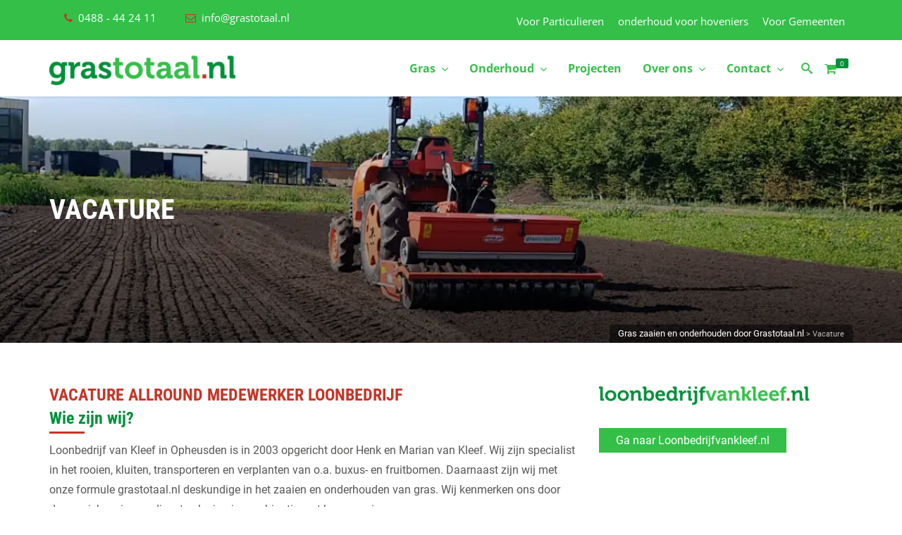

--- FILE ---
content_type: text/html; charset=UTF-8
request_url: https://www.grastotaal.nl/vacature/
body_size: 58715
content:



<!DOCTYPE html>

<html lang="nl-NL">

<head><meta charset="UTF-8"><script>if(navigator.userAgent.match(/MSIE|Internet Explorer/i)||navigator.userAgent.match(/Trident\/7\..*?rv:11/i)){var href=document.location.href;if(!href.match(/[?&]nowprocket/)){if(href.indexOf("?")==-1){if(href.indexOf("#")==-1){document.location.href=href+"?nowprocket=1"}else{document.location.href=href.replace("#","?nowprocket=1#")}}else{if(href.indexOf("#")==-1){document.location.href=href+"&nowprocket=1"}else{document.location.href=href.replace("#","&nowprocket=1#")}}}}</script><script>(()=>{class RocketLazyLoadScripts{constructor(){this.v="2.0.4",this.userEvents=["keydown","keyup","mousedown","mouseup","mousemove","mouseover","mouseout","touchmove","touchstart","touchend","touchcancel","wheel","click","dblclick","input"],this.attributeEvents=["onblur","onclick","oncontextmenu","ondblclick","onfocus","onmousedown","onmouseenter","onmouseleave","onmousemove","onmouseout","onmouseover","onmouseup","onmousewheel","onscroll","onsubmit"]}async t(){this.i(),this.o(),/iP(ad|hone)/.test(navigator.userAgent)&&this.h(),this.u(),this.l(this),this.m(),this.k(this),this.p(this),this._(),await Promise.all([this.R(),this.L()]),this.lastBreath=Date.now(),this.S(this),this.P(),this.D(),this.O(),this.M(),await this.C(this.delayedScripts.normal),await this.C(this.delayedScripts.defer),await this.C(this.delayedScripts.async),await this.T(),await this.F(),await this.j(),await this.A(),window.dispatchEvent(new Event("rocket-allScriptsLoaded")),this.everythingLoaded=!0,this.lastTouchEnd&&await new Promise(t=>setTimeout(t,500-Date.now()+this.lastTouchEnd)),this.I(),this.H(),this.U(),this.W()}i(){this.CSPIssue=sessionStorage.getItem("rocketCSPIssue"),document.addEventListener("securitypolicyviolation",t=>{this.CSPIssue||"script-src-elem"!==t.violatedDirective||"data"!==t.blockedURI||(this.CSPIssue=!0,sessionStorage.setItem("rocketCSPIssue",!0))},{isRocket:!0})}o(){window.addEventListener("pageshow",t=>{this.persisted=t.persisted,this.realWindowLoadedFired=!0},{isRocket:!0}),window.addEventListener("pagehide",()=>{this.onFirstUserAction=null},{isRocket:!0})}h(){let t;function e(e){t=e}window.addEventListener("touchstart",e,{isRocket:!0}),window.addEventListener("touchend",function i(o){o.changedTouches[0]&&t.changedTouches[0]&&Math.abs(o.changedTouches[0].pageX-t.changedTouches[0].pageX)<10&&Math.abs(o.changedTouches[0].pageY-t.changedTouches[0].pageY)<10&&o.timeStamp-t.timeStamp<200&&(window.removeEventListener("touchstart",e,{isRocket:!0}),window.removeEventListener("touchend",i,{isRocket:!0}),"INPUT"===o.target.tagName&&"text"===o.target.type||(o.target.dispatchEvent(new TouchEvent("touchend",{target:o.target,bubbles:!0})),o.target.dispatchEvent(new MouseEvent("mouseover",{target:o.target,bubbles:!0})),o.target.dispatchEvent(new PointerEvent("click",{target:o.target,bubbles:!0,cancelable:!0,detail:1,clientX:o.changedTouches[0].clientX,clientY:o.changedTouches[0].clientY})),event.preventDefault()))},{isRocket:!0})}q(t){this.userActionTriggered||("mousemove"!==t.type||this.firstMousemoveIgnored?"keyup"===t.type||"mouseover"===t.type||"mouseout"===t.type||(this.userActionTriggered=!0,this.onFirstUserAction&&this.onFirstUserAction()):this.firstMousemoveIgnored=!0),"click"===t.type&&t.preventDefault(),t.stopPropagation(),t.stopImmediatePropagation(),"touchstart"===this.lastEvent&&"touchend"===t.type&&(this.lastTouchEnd=Date.now()),"click"===t.type&&(this.lastTouchEnd=0),this.lastEvent=t.type,t.composedPath&&t.composedPath()[0].getRootNode()instanceof ShadowRoot&&(t.rocketTarget=t.composedPath()[0]),this.savedUserEvents.push(t)}u(){this.savedUserEvents=[],this.userEventHandler=this.q.bind(this),this.userEvents.forEach(t=>window.addEventListener(t,this.userEventHandler,{passive:!1,isRocket:!0})),document.addEventListener("visibilitychange",this.userEventHandler,{isRocket:!0})}U(){this.userEvents.forEach(t=>window.removeEventListener(t,this.userEventHandler,{passive:!1,isRocket:!0})),document.removeEventListener("visibilitychange",this.userEventHandler,{isRocket:!0}),this.savedUserEvents.forEach(t=>{(t.rocketTarget||t.target).dispatchEvent(new window[t.constructor.name](t.type,t))})}m(){const t="return false",e=Array.from(this.attributeEvents,t=>"data-rocket-"+t),i="["+this.attributeEvents.join("],[")+"]",o="[data-rocket-"+this.attributeEvents.join("],[data-rocket-")+"]",s=(e,i,o)=>{o&&o!==t&&(e.setAttribute("data-rocket-"+i,o),e["rocket"+i]=new Function("event",o),e.setAttribute(i,t))};new MutationObserver(t=>{for(const n of t)"attributes"===n.type&&(n.attributeName.startsWith("data-rocket-")||this.everythingLoaded?n.attributeName.startsWith("data-rocket-")&&this.everythingLoaded&&this.N(n.target,n.attributeName.substring(12)):s(n.target,n.attributeName,n.target.getAttribute(n.attributeName))),"childList"===n.type&&n.addedNodes.forEach(t=>{if(t.nodeType===Node.ELEMENT_NODE)if(this.everythingLoaded)for(const i of[t,...t.querySelectorAll(o)])for(const t of i.getAttributeNames())e.includes(t)&&this.N(i,t.substring(12));else for(const e of[t,...t.querySelectorAll(i)])for(const t of e.getAttributeNames())this.attributeEvents.includes(t)&&s(e,t,e.getAttribute(t))})}).observe(document,{subtree:!0,childList:!0,attributeFilter:[...this.attributeEvents,...e]})}I(){this.attributeEvents.forEach(t=>{document.querySelectorAll("[data-rocket-"+t+"]").forEach(e=>{this.N(e,t)})})}N(t,e){const i=t.getAttribute("data-rocket-"+e);i&&(t.setAttribute(e,i),t.removeAttribute("data-rocket-"+e))}k(t){Object.defineProperty(HTMLElement.prototype,"onclick",{get(){return this.rocketonclick||null},set(e){this.rocketonclick=e,this.setAttribute(t.everythingLoaded?"onclick":"data-rocket-onclick","this.rocketonclick(event)")}})}S(t){function e(e,i){let o=e[i];e[i]=null,Object.defineProperty(e,i,{get:()=>o,set(s){t.everythingLoaded?o=s:e["rocket"+i]=o=s}})}e(document,"onreadystatechange"),e(window,"onload"),e(window,"onpageshow");try{Object.defineProperty(document,"readyState",{get:()=>t.rocketReadyState,set(e){t.rocketReadyState=e},configurable:!0}),document.readyState="loading"}catch(t){console.log("WPRocket DJE readyState conflict, bypassing")}}l(t){this.originalAddEventListener=EventTarget.prototype.addEventListener,this.originalRemoveEventListener=EventTarget.prototype.removeEventListener,this.savedEventListeners=[],EventTarget.prototype.addEventListener=function(e,i,o){o&&o.isRocket||!t.B(e,this)&&!t.userEvents.includes(e)||t.B(e,this)&&!t.userActionTriggered||e.startsWith("rocket-")||t.everythingLoaded?t.originalAddEventListener.call(this,e,i,o):(t.savedEventListeners.push({target:this,remove:!1,type:e,func:i,options:o}),"mouseenter"!==e&&"mouseleave"!==e||t.originalAddEventListener.call(this,e,t.savedUserEvents.push,o))},EventTarget.prototype.removeEventListener=function(e,i,o){o&&o.isRocket||!t.B(e,this)&&!t.userEvents.includes(e)||t.B(e,this)&&!t.userActionTriggered||e.startsWith("rocket-")||t.everythingLoaded?t.originalRemoveEventListener.call(this,e,i,o):t.savedEventListeners.push({target:this,remove:!0,type:e,func:i,options:o})}}J(t,e){this.savedEventListeners=this.savedEventListeners.filter(i=>{let o=i.type,s=i.target||window;return e!==o||t!==s||(this.B(o,s)&&(i.type="rocket-"+o),this.$(i),!1)})}H(){EventTarget.prototype.addEventListener=this.originalAddEventListener,EventTarget.prototype.removeEventListener=this.originalRemoveEventListener,this.savedEventListeners.forEach(t=>this.$(t))}$(t){t.remove?this.originalRemoveEventListener.call(t.target,t.type,t.func,t.options):this.originalAddEventListener.call(t.target,t.type,t.func,t.options)}p(t){let e;function i(e){return t.everythingLoaded?e:e.split(" ").map(t=>"load"===t||t.startsWith("load.")?"rocket-jquery-load":t).join(" ")}function o(o){function s(e){const s=o.fn[e];o.fn[e]=o.fn.init.prototype[e]=function(){return this[0]===window&&t.userActionTriggered&&("string"==typeof arguments[0]||arguments[0]instanceof String?arguments[0]=i(arguments[0]):"object"==typeof arguments[0]&&Object.keys(arguments[0]).forEach(t=>{const e=arguments[0][t];delete arguments[0][t],arguments[0][i(t)]=e})),s.apply(this,arguments),this}}if(o&&o.fn&&!t.allJQueries.includes(o)){const e={DOMContentLoaded:[],"rocket-DOMContentLoaded":[]};for(const t in e)document.addEventListener(t,()=>{e[t].forEach(t=>t())},{isRocket:!0});o.fn.ready=o.fn.init.prototype.ready=function(i){function s(){parseInt(o.fn.jquery)>2?setTimeout(()=>i.bind(document)(o)):i.bind(document)(o)}return"function"==typeof i&&(t.realDomReadyFired?!t.userActionTriggered||t.fauxDomReadyFired?s():e["rocket-DOMContentLoaded"].push(s):e.DOMContentLoaded.push(s)),o([])},s("on"),s("one"),s("off"),t.allJQueries.push(o)}e=o}t.allJQueries=[],o(window.jQuery),Object.defineProperty(window,"jQuery",{get:()=>e,set(t){o(t)}})}P(){const t=new Map;document.write=document.writeln=function(e){const i=document.currentScript,o=document.createRange(),s=i.parentElement;let n=t.get(i);void 0===n&&(n=i.nextSibling,t.set(i,n));const c=document.createDocumentFragment();o.setStart(c,0),c.appendChild(o.createContextualFragment(e)),s.insertBefore(c,n)}}async R(){return new Promise(t=>{this.userActionTriggered?t():this.onFirstUserAction=t})}async L(){return new Promise(t=>{document.addEventListener("DOMContentLoaded",()=>{this.realDomReadyFired=!0,t()},{isRocket:!0})})}async j(){return this.realWindowLoadedFired?Promise.resolve():new Promise(t=>{window.addEventListener("load",t,{isRocket:!0})})}M(){this.pendingScripts=[];this.scriptsMutationObserver=new MutationObserver(t=>{for(const e of t)e.addedNodes.forEach(t=>{"SCRIPT"!==t.tagName||t.noModule||t.isWPRocket||this.pendingScripts.push({script:t,promise:new Promise(e=>{const i=()=>{const i=this.pendingScripts.findIndex(e=>e.script===t);i>=0&&this.pendingScripts.splice(i,1),e()};t.addEventListener("load",i,{isRocket:!0}),t.addEventListener("error",i,{isRocket:!0}),setTimeout(i,1e3)})})})}),this.scriptsMutationObserver.observe(document,{childList:!0,subtree:!0})}async F(){await this.X(),this.pendingScripts.length?(await this.pendingScripts[0].promise,await this.F()):this.scriptsMutationObserver.disconnect()}D(){this.delayedScripts={normal:[],async:[],defer:[]},document.querySelectorAll("script[type$=rocketlazyloadscript]").forEach(t=>{t.hasAttribute("data-rocket-src")?t.hasAttribute("async")&&!1!==t.async?this.delayedScripts.async.push(t):t.hasAttribute("defer")&&!1!==t.defer||"module"===t.getAttribute("data-rocket-type")?this.delayedScripts.defer.push(t):this.delayedScripts.normal.push(t):this.delayedScripts.normal.push(t)})}async _(){await this.L();let t=[];document.querySelectorAll("script[type$=rocketlazyloadscript][data-rocket-src]").forEach(e=>{let i=e.getAttribute("data-rocket-src");if(i&&!i.startsWith("data:")){i.startsWith("//")&&(i=location.protocol+i);try{const o=new URL(i).origin;o!==location.origin&&t.push({src:o,crossOrigin:e.crossOrigin||"module"===e.getAttribute("data-rocket-type")})}catch(t){}}}),t=[...new Map(t.map(t=>[JSON.stringify(t),t])).values()],this.Y(t,"preconnect")}async G(t){if(await this.K(),!0!==t.noModule||!("noModule"in HTMLScriptElement.prototype))return new Promise(e=>{let i;function o(){(i||t).setAttribute("data-rocket-status","executed"),e()}try{if(navigator.userAgent.includes("Firefox/")||""===navigator.vendor||this.CSPIssue)i=document.createElement("script"),[...t.attributes].forEach(t=>{let e=t.nodeName;"type"!==e&&("data-rocket-type"===e&&(e="type"),"data-rocket-src"===e&&(e="src"),i.setAttribute(e,t.nodeValue))}),t.text&&(i.text=t.text),t.nonce&&(i.nonce=t.nonce),i.hasAttribute("src")?(i.addEventListener("load",o,{isRocket:!0}),i.addEventListener("error",()=>{i.setAttribute("data-rocket-status","failed-network"),e()},{isRocket:!0}),setTimeout(()=>{i.isConnected||e()},1)):(i.text=t.text,o()),i.isWPRocket=!0,t.parentNode.replaceChild(i,t);else{const i=t.getAttribute("data-rocket-type"),s=t.getAttribute("data-rocket-src");i?(t.type=i,t.removeAttribute("data-rocket-type")):t.removeAttribute("type"),t.addEventListener("load",o,{isRocket:!0}),t.addEventListener("error",i=>{this.CSPIssue&&i.target.src.startsWith("data:")?(console.log("WPRocket: CSP fallback activated"),t.removeAttribute("src"),this.G(t).then(e)):(t.setAttribute("data-rocket-status","failed-network"),e())},{isRocket:!0}),s?(t.fetchPriority="high",t.removeAttribute("data-rocket-src"),t.src=s):t.src="data:text/javascript;base64,"+window.btoa(unescape(encodeURIComponent(t.text)))}}catch(i){t.setAttribute("data-rocket-status","failed-transform"),e()}});t.setAttribute("data-rocket-status","skipped")}async C(t){const e=t.shift();return e?(e.isConnected&&await this.G(e),this.C(t)):Promise.resolve()}O(){this.Y([...this.delayedScripts.normal,...this.delayedScripts.defer,...this.delayedScripts.async],"preload")}Y(t,e){this.trash=this.trash||[];let i=!0;var o=document.createDocumentFragment();t.forEach(t=>{const s=t.getAttribute&&t.getAttribute("data-rocket-src")||t.src;if(s&&!s.startsWith("data:")){const n=document.createElement("link");n.href=s,n.rel=e,"preconnect"!==e&&(n.as="script",n.fetchPriority=i?"high":"low"),t.getAttribute&&"module"===t.getAttribute("data-rocket-type")&&(n.crossOrigin=!0),t.crossOrigin&&(n.crossOrigin=t.crossOrigin),t.integrity&&(n.integrity=t.integrity),t.nonce&&(n.nonce=t.nonce),o.appendChild(n),this.trash.push(n),i=!1}}),document.head.appendChild(o)}W(){this.trash.forEach(t=>t.remove())}async T(){try{document.readyState="interactive"}catch(t){}this.fauxDomReadyFired=!0;try{await this.K(),this.J(document,"readystatechange"),document.dispatchEvent(new Event("rocket-readystatechange")),await this.K(),document.rocketonreadystatechange&&document.rocketonreadystatechange(),await this.K(),this.J(document,"DOMContentLoaded"),document.dispatchEvent(new Event("rocket-DOMContentLoaded")),await this.K(),this.J(window,"DOMContentLoaded"),window.dispatchEvent(new Event("rocket-DOMContentLoaded"))}catch(t){console.error(t)}}async A(){try{document.readyState="complete"}catch(t){}try{await this.K(),this.J(document,"readystatechange"),document.dispatchEvent(new Event("rocket-readystatechange")),await this.K(),document.rocketonreadystatechange&&document.rocketonreadystatechange(),await this.K(),this.J(window,"load"),window.dispatchEvent(new Event("rocket-load")),await this.K(),window.rocketonload&&window.rocketonload(),await this.K(),this.allJQueries.forEach(t=>t(window).trigger("rocket-jquery-load")),await this.K(),this.J(window,"pageshow");const t=new Event("rocket-pageshow");t.persisted=this.persisted,window.dispatchEvent(t),await this.K(),window.rocketonpageshow&&window.rocketonpageshow({persisted:this.persisted})}catch(t){console.error(t)}}async K(){Date.now()-this.lastBreath>45&&(await this.X(),this.lastBreath=Date.now())}async X(){return document.hidden?new Promise(t=>setTimeout(t)):new Promise(t=>requestAnimationFrame(t))}B(t,e){return e===document&&"readystatechange"===t||(e===document&&"DOMContentLoaded"===t||(e===window&&"DOMContentLoaded"===t||(e===window&&"load"===t||e===window&&"pageshow"===t)))}static run(){(new RocketLazyLoadScripts).t()}}RocketLazyLoadScripts.run()})();</script>

  

  
  <meta name="viewport" content="width=device-width, initial-scale=1">

  <link rel="profile" href="http://gmpg.org/xfn/11">

  <link rel="pingback" href="https://www.grastotaal.nl/xmlrpc.php">

  <meta name='robots' content='index, follow, max-image-preview:large, max-snippet:-1, max-video-preview:-1' />

<!-- Google Tag Manager for WordPress by gtm4wp.com -->
<script data-cfasync="false" data-pagespeed-no-defer>
	var gtm4wp_datalayer_name = "dataLayer";
	var dataLayer = dataLayer || [];
	const gtm4wp_use_sku_instead = 1;
	const gtm4wp_currency = 'EUR';
	const gtm4wp_product_per_impression = 0;
	const gtm4wp_clear_ecommerce = false;
	const gtm4wp_datalayer_max_timeout = 2000;
</script>
<!-- End Google Tag Manager for WordPress by gtm4wp.com -->
	<!-- This site is optimized with the Yoast SEO plugin v26.8 - https://yoast.com/product/yoast-seo-wordpress/ -->
	<title>Kom werken bij Grastotaal! Vacature bij Grastotaal.nl!</title>
<link data-rocket-prefetch href="https://fonts.googleapis.com" rel="dns-prefetch">
<link data-rocket-preload as="style" href="https://fonts.googleapis.com/css?family=Open%20Sans%3A300%2C400%2C500%2C600%2C700%2C800%7CRoboto%20Condensed%7CRoboto%7COpen%20Sans%3A400%2C700%7CRoboto%20Condensed%3A400%2C700%7CRoboto%3A100%2C300%2C400%2C500%2C700%2C900%2C100italic%2C300italic%2C400italic%2C500italic%2C700italic%2C900italic%7CRoboto%20Condensed%3Aregular%2C700%7CRoboto&#038;display=swap" rel="preload">
<link href="https://fonts.googleapis.com/css?family=Open%20Sans%3A300%2C400%2C500%2C600%2C700%2C800%7CRoboto%20Condensed%7CRoboto%7COpen%20Sans%3A400%2C700%7CRoboto%20Condensed%3A400%2C700%7CRoboto%3A100%2C300%2C400%2C500%2C700%2C900%2C100italic%2C300italic%2C400italic%2C500italic%2C700italic%2C900italic%7CRoboto%20Condensed%3Aregular%2C700%7CRoboto&#038;display=swap" media="print" onload="this.media=&#039;all&#039;" rel="stylesheet">
<style id="wpr-usedcss">img.emoji{display:inline!important;border:none!important;box-shadow:none!important;height:1em!important;width:1em!important;margin:0 .07em!important;vertical-align:-.1em!important;background:0 0!important;padding:0!important}@font-face{font-family:'Open Sans';font-style:normal;font-weight:300;font-stretch:100%;font-display:swap;src:url(https://fonts.gstatic.com/s/opensans/v36/memvYaGs126MiZpBA-UvWbX2vVnXBbObj2OVTS-muw.woff2) format('woff2');unicode-range:U+0000-00FF,U+0131,U+0152-0153,U+02BB-02BC,U+02C6,U+02DA,U+02DC,U+0304,U+0308,U+0329,U+2000-206F,U+2074,U+20AC,U+2122,U+2191,U+2193,U+2212,U+2215,U+FEFF,U+FFFD}@font-face{font-family:'Open Sans';font-style:normal;font-weight:400;font-stretch:100%;font-display:swap;src:url(https://fonts.gstatic.com/s/opensans/v36/memvYaGs126MiZpBA-UvWbX2vVnXBbObj2OVTS-muw.woff2) format('woff2');unicode-range:U+0000-00FF,U+0131,U+0152-0153,U+02BB-02BC,U+02C6,U+02DA,U+02DC,U+0304,U+0308,U+0329,U+2000-206F,U+2074,U+20AC,U+2122,U+2191,U+2193,U+2212,U+2215,U+FEFF,U+FFFD}@font-face{font-family:'Open Sans';font-style:normal;font-weight:500;font-stretch:100%;font-display:swap;src:url(https://fonts.gstatic.com/s/opensans/v36/memvYaGs126MiZpBA-UvWbX2vVnXBbObj2OVTS-muw.woff2) format('woff2');unicode-range:U+0000-00FF,U+0131,U+0152-0153,U+02BB-02BC,U+02C6,U+02DA,U+02DC,U+0304,U+0308,U+0329,U+2000-206F,U+2074,U+20AC,U+2122,U+2191,U+2193,U+2212,U+2215,U+FEFF,U+FFFD}@font-face{font-family:'Open Sans';font-style:normal;font-weight:600;font-stretch:100%;font-display:swap;src:url(https://fonts.gstatic.com/s/opensans/v36/memvYaGs126MiZpBA-UvWbX2vVnXBbObj2OVTS-muw.woff2) format('woff2');unicode-range:U+0000-00FF,U+0131,U+0152-0153,U+02BB-02BC,U+02C6,U+02DA,U+02DC,U+0304,U+0308,U+0329,U+2000-206F,U+2074,U+20AC,U+2122,U+2191,U+2193,U+2212,U+2215,U+FEFF,U+FFFD}@font-face{font-family:'Open Sans';font-style:normal;font-weight:700;font-stretch:100%;font-display:swap;src:url(https://fonts.gstatic.com/s/opensans/v36/memvYaGs126MiZpBA-UvWbX2vVnXBbObj2OVTS-muw.woff2) format('woff2');unicode-range:U+0000-00FF,U+0131,U+0152-0153,U+02BB-02BC,U+02C6,U+02DA,U+02DC,U+0304,U+0308,U+0329,U+2000-206F,U+2074,U+20AC,U+2122,U+2191,U+2193,U+2212,U+2215,U+FEFF,U+FFFD}@font-face{font-family:'Open Sans';font-style:normal;font-weight:800;font-stretch:100%;font-display:swap;src:url(https://fonts.gstatic.com/s/opensans/v36/memvYaGs126MiZpBA-UvWbX2vVnXBbObj2OVTS-muw.woff2) format('woff2');unicode-range:U+0000-00FF,U+0131,U+0152-0153,U+02BB-02BC,U+02C6,U+02DA,U+02DC,U+0304,U+0308,U+0329,U+2000-206F,U+2074,U+20AC,U+2122,U+2191,U+2193,U+2212,U+2215,U+FEFF,U+FFFD}.twb_elementor_control_title{font-size:12px;font-weight:700;line-height:18px;vertical-align:middle;display:flex;align-items:center;margin-bottom:2px;color:#1e1e1e}.twb-dismiss-container.twb-hidden,.twb-hidden,.twb-score-container.twb-hidden,.twb-score-disabled-container.twb-hidden,.twb-score-overlay.twb-hidden{display:none}.twb-notoptimized a,a.twb-see-score{color:#3a70ad;text-decoration:underline;cursor:pointer}.twb-optimized:before{background:url(https://www.grastotaal.nl/wp-content/plugins/wd-facebook-feed/booster/assets/images/not_optimized.svg) no-repeat padding-box}.twb-notoptimized:before{background:url(https://www.grastotaal.nl/wp-content/plugins/wd-facebook-feed/booster/assets/images/check_score.svg) no-repeat padding-box}.twb-optimizing:before{background:url(https://www.grastotaal.nl/wp-content/plugins/wd-facebook-feed/booster/assets/images/loader.svg) no-repeat padding-box;margin:8px 2px;animation:1s linear infinite rotation;width:14px;height:14px;top:-6px}.twb-dismiss-container,.twb-score-container,.twb-score-disabled-container{display:flex;flex-direction:column;padding:20px 25px;background:no-repeat padding-box #23282d;border:1px solid #fffFFF1A;border-radius:6px;color:#fff;position:absolute;z-index:10;margin-top:-2px;width:350px}.twb-dismiss-container{flex-direction:row;width:250px}#wpadminbar .twb-score-overlay,.twb-score-overlay{height:32px;z-index:10;position:absolute;background-color:#2e3338!important;align-items:center;justify-content:center}#wpadminbar .twb-loader,.twb-loader{background:url(https://www.grastotaal.nl/wp-content/plugins/wd-facebook-feed/booster/assets/images/loader.svg) no-repeat padding-box;animation:1s linear infinite rotation;width:14px;height:14px}#wpadminbar .twb-reload,.twb-reload{background:url(https://www.grastotaal.nl/wp-content/plugins/wd-facebook-feed/booster/assets/images/reload.svg) no-repeat padding-box;width:28px;height:28px;cursor:pointer}#wpadminbar .twb-score-mobile,.twb-score-mobile{margin-right:10px}#wpadminbar .twb-score-desktop,#wpadminbar .twb-score-mobile,.twb-score-desktop,.twb-score-mobile{display:flex;width:150px;padding:10px;background:no-repeat padding-box #fffFFF0D;border-radius:6px}#wpadminbar .twb-score-circle,.twb-score-circle{width:30px;height:30px;position:relative;border-radius:50%;margin-right:12px;background:no-repeat padding-box #fffFFF0D}#wpadminbar .twb-score0,.twb-score0{background:url(https://www.grastotaal.nl/wp-content/plugins/wd-facebook-feed/booster/assets/images/red-info.svg) no-repeat #fd3C310D;background-size:30px;width:30px;height:30px;position:absolute;left:-15px;top:-15px;border-radius:30px}#wpadminbar .twb-score-circle .twb-score-circle-animated,.twb-score-circle .twb-score-circle-animated{position:absolute;left:50%;top:50%;-webkit-transform:translate(-50%,-50%);-moz-transform:translate(-50%,-50%);transform:translate(-50%,-50%);text-align:center;font:bold 12px/18px Open Sans;letter-spacing:0}#wp-admin-bar-twb_adminbar_info{height:25px}#wpadminbar .twb_admin_bar_menu_header{display:flex;align-items:center;height:25px;padding:2px 8px;box-sizing:border-box;border-radius:2px;color:#fff;font-size:12px;line-height:18px;letter-spacing:.1px;font-weight:700;font-family:'Open Sans';background-color:#22b339;margin-top:3px}#wpadminbar .twb_not_optimized_logo{color:#fff;font-size:12px;line-height:18px;letter-spacing:.1px;font-weight:700;font-family:'Open Sans'}#wpadminbar .twb_admin_bar_menu_header.twb_not_optimized{background-color:transparent}#wpadminbar .twb_admin_bar_menu_header img{width:18px;cursor:pointer;margin-right:4px}#wpadminbar .twb_admin_bar_menu_header.twb_not_optimized img{width:12px;cursor:pointer;margin-right:7px}#wpadminbar .twb_admin_bar_menu{height:100%;cursor:pointer}#wpadminbar div.twb_admin_bar_menu_main{position:absolute;background:0 0;display:block;padding-top:10px;left:10px;font-family:'Open Sans'}#wpadminbar .twb_admin_bar_menu_content{display:inline-block;width:400px;height:auto;padding:25px 25px 20px;background-color:#23282d;border:1px solid #fffFFF1A;border-radius:6px;box-sizing:border-box;font-family:'Open Sans'}#wpadminbar .twb_admin_bar_menu_content .twb_score_inprogress span{display:inline-block;width:16px;height:16px;background-size:16px!important;margin-left:0;margin-right:5px;background:url(https://www.grastotaal.nl/wp-content/plugins/wd-facebook-feed/booster/assets/images/loader_green.svg) no-repeat padding-box;animation:1s linear infinite rotation;background-position:top 2px}#wpadminbar .twb_admin_bar_menu_content .twb_check_score_button{width:180px;height:30px;line-height:30px;box-sizing:border-box;text-decoration:none;background-color:#22b339;color:#fff;border-radius:4px;text-align:center;margin-top:20px;float:right;cursor:pointer}#wpadminbar .twb-score-container{border:none}#wpadminbar .twb-score-circle .twb-score-circle-animated{color:#fff!important}#wpadminbar .twb-load-time{line-height:0}#wpadminbar .twb-score-circle,.twb-score-circle{margin-right:8px}#wpadminbar .twb-hidden{display:none!important}:where(.wp-block-button__link){border-radius:9999px;box-shadow:none;padding:calc(.667em + 2px) calc(1.333em + 2px);text-decoration:none}:where(.wp-block-calendar table:not(.has-background) th){background:#ddd}:where(.wp-block-columns.has-background){padding:1.25em 2.375em}:where(.wp-block-post-comments input[type=submit]){border:none}:where(.wp-block-file__button){border-radius:2em;padding:.5em 1em}:where(.wp-block-file__button):is(a):active,:where(.wp-block-file__button):is(a):focus,:where(.wp-block-file__button):is(a):hover,:where(.wp-block-file__button):is(a):visited{box-shadow:none;color:#fff;opacity:.85;text-decoration:none}ul{box-sizing:border-box}:where(.wp-block-navigation.has-background .wp-block-navigation-item a:not(.wp-element-button)),:where(.wp-block-navigation.has-background .wp-block-navigation-submenu a:not(.wp-element-button)){padding:.5em 1em}:where(.wp-block-navigation .wp-block-navigation__submenu-container .wp-block-navigation-item a:not(.wp-element-button)),:where(.wp-block-navigation .wp-block-navigation__submenu-container .wp-block-navigation-submenu a:not(.wp-element-button)),:where(.wp-block-navigation .wp-block-navigation__submenu-container .wp-block-navigation-submenu button.wp-block-navigation-item__content),:where(.wp-block-navigation .wp-block-navigation__submenu-container .wp-block-pages-list__item button.wp-block-navigation-item__content){padding:.5em 1em}:where(p.has-text-color:not(.has-link-color)) a{color:inherit}:where(.wp-block-search__button){border:1px solid #ccc;padding:.375em .625em}:where(.wp-block-search__button-inside .wp-block-search__inside-wrapper){border:1px solid #949494;padding:4px}:where(.wp-block-search__button-inside .wp-block-search__inside-wrapper) .wp-block-search__input{border:none;border-radius:0;padding:0 0 0 .25em}:where(.wp-block-search__button-inside .wp-block-search__inside-wrapper) .wp-block-search__input:focus{outline:0}:where(.wp-block-search__button-inside .wp-block-search__inside-wrapper) :where(.wp-block-search__button){padding:.125em .5em}:where(pre.wp-block-verse){font-family:inherit}:root{--wp--preset--font-size--normal:16px;--wp--preset--font-size--huge:42px}html :where(.has-border-color){border-style:solid}html :where([style*=border-top-color]){border-top-style:solid}html :where([style*=border-right-color]){border-right-style:solid}html :where([style*=border-bottom-color]){border-bottom-style:solid}html :where([style*=border-left-color]){border-left-style:solid}html :where([style*=border-width]){border-style:solid}html :where([style*=border-top-width]){border-top-style:solid}html :where([style*=border-right-width]){border-right-style:solid}html :where([style*=border-bottom-width]){border-bottom-style:solid}html :where([style*=border-left-width]){border-left-style:solid}html :where(img[class*=wp-image-]){height:auto;max-width:100%}figure{margin:0 0 1em}html :where(.is-position-sticky){--wp-admin--admin-bar--position-offset:var(--wp-admin--admin-bar--height,0px)}@media screen and (max-width:600px){html :where(.is-position-sticky){--wp-admin--admin-bar--position-offset:0px}}@-webkit-keyframes spin{0%{transform:rotate(0)}to{transform:rotate(1turn)}}:where(.wp-block-woocommerce-mini-cart-contents){background:#fff}:where(div[data-block-name="woocommerce/legacy-template"]){margin-left:auto;margin-right:auto;max-width:1000px}body{--wp--preset--color--black:#000000;--wp--preset--color--cyan-bluish-gray:#abb8c3;--wp--preset--color--white:#ffffff;--wp--preset--color--pale-pink:#f78da7;--wp--preset--color--vivid-red:#cf2e2e;--wp--preset--color--luminous-vivid-orange:#ff6900;--wp--preset--color--luminous-vivid-amber:#fcb900;--wp--preset--color--light-green-cyan:#7bdcb5;--wp--preset--color--vivid-green-cyan:#00d084;--wp--preset--color--pale-cyan-blue:#8ed1fc;--wp--preset--color--vivid-cyan-blue:#0693e3;--wp--preset--color--vivid-purple:#9b51e0;--wp--preset--gradient--vivid-cyan-blue-to-vivid-purple:linear-gradient(135deg,rgba(6, 147, 227, 1) 0%,rgb(155, 81, 224) 100%);--wp--preset--gradient--light-green-cyan-to-vivid-green-cyan:linear-gradient(135deg,rgb(122, 220, 180) 0%,rgb(0, 208, 130) 100%);--wp--preset--gradient--luminous-vivid-amber-to-luminous-vivid-orange:linear-gradient(135deg,rgba(252, 185, 0, 1) 0%,rgba(255, 105, 0, 1) 100%);--wp--preset--gradient--luminous-vivid-orange-to-vivid-red:linear-gradient(135deg,rgba(255, 105, 0, 1) 0%,rgb(207, 46, 46) 100%);--wp--preset--gradient--very-light-gray-to-cyan-bluish-gray:linear-gradient(135deg,rgb(238, 238, 238) 0%,rgb(169, 184, 195) 100%);--wp--preset--gradient--cool-to-warm-spectrum:linear-gradient(135deg,rgb(74, 234, 220) 0%,rgb(151, 120, 209) 20%,rgb(207, 42, 186) 40%,rgb(238, 44, 130) 60%,rgb(251, 105, 98) 80%,rgb(254, 248, 76) 100%);--wp--preset--gradient--blush-light-purple:linear-gradient(135deg,rgb(255, 206, 236) 0%,rgb(152, 150, 240) 100%);--wp--preset--gradient--blush-bordeaux:linear-gradient(135deg,rgb(254, 205, 165) 0%,rgb(254, 45, 45) 50%,rgb(107, 0, 62) 100%);--wp--preset--gradient--luminous-dusk:linear-gradient(135deg,rgb(255, 203, 112) 0%,rgb(199, 81, 192) 50%,rgb(65, 88, 208) 100%);--wp--preset--gradient--pale-ocean:linear-gradient(135deg,rgb(255, 245, 203) 0%,rgb(182, 227, 212) 50%,rgb(51, 167, 181) 100%);--wp--preset--gradient--electric-grass:linear-gradient(135deg,rgb(202, 248, 128) 0%,rgb(113, 206, 126) 100%);--wp--preset--gradient--midnight:linear-gradient(135deg,rgb(2, 3, 129) 0%,rgb(40, 116, 252) 100%);--wp--preset--duotone--dark-grayscale:url('#wp-duotone-dark-grayscale');--wp--preset--duotone--grayscale:url('#wp-duotone-grayscale');--wp--preset--duotone--purple-yellow:url('#wp-duotone-purple-yellow');--wp--preset--duotone--blue-red:url('#wp-duotone-blue-red');--wp--preset--duotone--midnight:url('#wp-duotone-midnight');--wp--preset--duotone--magenta-yellow:url('#wp-duotone-magenta-yellow');--wp--preset--duotone--purple-green:url('#wp-duotone-purple-green');--wp--preset--duotone--blue-orange:url('#wp-duotone-blue-orange');--wp--preset--font-size--small:13px;--wp--preset--font-size--medium:20px;--wp--preset--font-size--large:36px;--wp--preset--font-size--x-large:42px;--wp--preset--spacing--20:0.44rem;--wp--preset--spacing--30:0.67rem;--wp--preset--spacing--40:1rem;--wp--preset--spacing--50:1.5rem;--wp--preset--spacing--60:2.25rem;--wp--preset--spacing--70:3.38rem;--wp--preset--spacing--80:5.06rem;--wp--preset--shadow--natural:6px 6px 9px rgba(0, 0, 0, .2);--wp--preset--shadow--deep:12px 12px 50px rgba(0, 0, 0, .4);--wp--preset--shadow--sharp:6px 6px 0px rgba(0, 0, 0, .2);--wp--preset--shadow--outlined:6px 6px 0px -3px rgba(255, 255, 255, 1),6px 6px rgba(0, 0, 0, 1);--wp--preset--shadow--crisp:6px 6px 0px rgba(0, 0, 0, 1)}:where(.is-layout-flex){gap:.5em}:where(.wp-block-columns.is-layout-flex){gap:2em}.wpcf7 .screen-reader-response{position:absolute;overflow:hidden;clip:rect(1px,1px,1px,1px);clip-path:inset(50%);height:1px;width:1px;margin:-1px;padding:0;border:0;word-wrap:normal!important}.wpcf7 form .wpcf7-response-output{margin:2em .5em 1em;padding:.2em 1em;border:2px solid #00a0d2}.wpcf7 form.init .wpcf7-response-output,.wpcf7 form.resetting .wpcf7-response-output,.wpcf7 form.submitting .wpcf7-response-output{display:none}.wpcf7 form.sent .wpcf7-response-output{border-color:#46b450}.wpcf7 form.aborted .wpcf7-response-output,.wpcf7 form.failed .wpcf7-response-output{border-color:#dc3232}.wpcf7 form.spam .wpcf7-response-output{border-color:#f56e28}.wpcf7 form.invalid .wpcf7-response-output,.wpcf7 form.payment-required .wpcf7-response-output,.wpcf7 form.unaccepted .wpcf7-response-output{border-color:#ffb900}.wpcf7-form-control-wrap{position:relative}.wpcf7-not-valid-tip{color:#dc3232;font-size:1em;font-weight:400;display:block}.use-floating-validation-tip .wpcf7-not-valid-tip{position:relative;top:-2ex;left:1em;z-index:100;border:1px solid #dc3232;background:#fff;padding:.2em .8em;width:24em}.wpcf7-spinner{visibility:hidden;display:inline-block;background-color:#23282d;opacity:.75;width:24px;height:24px;border:none;border-radius:100%;padding:0;margin:0 24px;position:relative}form.submitting .wpcf7-spinner{visibility:visible}.wpcf7-spinner::before{content:'';position:absolute;background-color:#fbfbfc;top:4px;left:4px;width:6px;height:6px;border:none;border-radius:100%;transform-origin:8px 8px;animation-name:spin;animation-duration:1s;animation-timing-function:linear;animation-iteration-count:infinite}@media (prefers-reduced-motion:reduce){.wpcf7-spinner::before{animation-name:blink;animation-duration:2s}}@keyframes spin{0%{transform:rotate(0)}to{transform:rotate(1turn)}from{transform:rotate(0)}to{transform:rotate(360deg)}}@keyframes blink{from{opacity:0}50%{opacity:1}to{opacity:0}}.wpcf7 input[type=file]{cursor:pointer}.wpcf7 input[type=file]:disabled{cursor:default}.wpcf7 .wpcf7-submit:disabled{cursor:not-allowed}.wpcf7 input[type=email],.wpcf7 input[type=tel],.wpcf7 input[type=url]{direction:ltr}.ext h2{margin-top:var(--wp--style--block-gap,1.75rem)!important;margin-bottom:var(--wp--style--block-gap,1.75rem)!important}body{--extendify--spacing--large:var(--wp--custom--spacing--large,clamp(2em, 8vw, 8em))!important;--wp--preset--font-size--ext-small:1rem!important;--wp--preset--font-size--ext-medium:1.125rem!important;--wp--preset--font-size--ext-large:clamp(1.65rem, 3.5vw, 2.15rem)!important;--wp--preset--font-size--ext-x-large:clamp(3rem, 6vw, 4.75rem)!important;--wp--preset--font-size--ext-xx-large:clamp(3.25rem, 7.5vw, 5.75rem)!important;--wp--preset--color--black:#000!important;--wp--preset--color--white:#fff!important}.ext *{box-sizing:border-box!important}.rtl{direction:rtl}.rev_slider_wrapper{position:relative;z-index:0;width:100%}.tp-simpleresponsive img{max-width:none!important;transition:none;margin:0;padding:0;border:none}.rev_slider_wrapper>ul,.tp-revslider-mainul>li,.tp-revslider-mainul>li:before,.tp-simpleresponsive>ul,.tp-simpleresponsive>ul>li,.tp-simpleresponsive>ul>li:before{list-style:none!important;position:absolute;margin:0!important;padding:0!important;overflow-x:visible;overflow-y:visible;list-style-type:none!important;background-image:none;background-position:0 0;text-indent:0;top:0;left:0}.tp-revslider-mainul>li,.tp-revslider-mainul>li:before,.tp-simpleresponsive>ul>li,.tp-simpleresponsive>ul>li:before{visibility:hidden}.tp-revslider-mainul,.tp-revslider-slidesli{padding:0!important;margin:0!important;list-style:none!important}.tp-simpleresponsive img{-moz-user-select:none;-khtml-user-select:none;-webkit-user-select:none;-o-user-select:none}.tp-svg-layer svg{width:100%;height:100%;position:relative;vertical-align:top}.tp-carousel-wrapper{cursor:url(https://www.grastotaal.nl/wp-content/plugins/revslider/public/assets/css/openhand.cur),move}.tp-forcenotvisible{visibility:hidden!important;display:none!important}.tp-parallax-wrap{transform-style:preserve-3d}.rev_row_zone{position:absolute;width:100%;left:0;box-sizing:border-box;min-height:50px;font-size:0px}.rev_column .tp-parallax-wrap{vertical-align:top}.rev_column{display:table-cell;position:relative;vertical-align:top;height:auto;box-sizing:border-box;font-size:0px}.rev_column_inner{box-sizing:border-box;display:block;position:relative;width:100%!important;height:auto!important;white-space:normal!important}.rev_column_bg{width:100%;height:100%;position:absolute;top:0;left:0;z-index:0;box-sizing:border-box;background-clip:content-box;border:0 solid transparent}.rev_column_inner .tp-loop-wrap,.rev_column_inner .tp-parallax-wrap{text-align:inherit}.rev_column_inner .tp-parallax-wrap,.rev_column_inner .tp-parallax-wrap .tp-loop-wrap{position:relative!important;left:auto!important;top:auto!important;line-height:0}.rev_column_inner .rev_layer_in_column,.rev_column_inner .tp-parallax-wrap,.rev_column_inner .tp-parallax-wrap .tp-loop-wrap{vertical-align:top}.tp-static-layers{position:absolute;z-index:101;top:0;left:0}.rs-background-video-layer{position:absolute;top:0;left:0;width:100%;height:100%;visibility:hidden;z-index:0}.rs-fullvideo-cover{width:100%;height:100%;top:0;left:0;position:absolute;background:0 0;z-index:5}.rs-background-video-layer audio::-webkit-media-controls,.rs-background-video-layer video::-webkit-media-controls,.rs-background-video-layer video::-webkit-media-controls-start-playback-button{display:none!important}.tp-shadowcover{width:100%;height:100%;top:0;left:0;background:#fff;position:absolute;z-index:-1}.purchase:hover{background-position:bottom,15px 11px}.tp-bannertimer{visibility:hidden;width:100%;height:5px;background:#000;background:rgba(0,0,0,.15);position:absolute;z-index:200;top:0}.tp-caption img{background:0 0;zoom:1}.tp-caption.slidelink a div{width:3000px;height:1500px;background:url(https://www.grastotaal.nl/wp-content/plugins/revslider/public/assets/assets/coloredbg.png)}.tp-caption.slidelink a span{background:url(https://www.grastotaal.nl/wp-content/plugins/revslider/public/assets/assets/coloredbg.png)}.tp-loader{top:50%;left:50%;z-index:10000;position:absolute}.tp-loader.spinner0{width:40px;height:40px;background-color:#fff;background-image:url(https://www.grastotaal.nl/wp-content/plugins/revslider/public/assets/assets/loader.gif);background-repeat:no-repeat;background-position:center center;box-shadow:0 0 20px 0 rgba(0,0,0,.15);margin-top:-20px;margin-left:-20px;animation:1.2s ease-in-out infinite tp-rotateplane;border-radius:3px}@keyframes tp-rotateplane{0%{transform:perspective(120px) rotateX(0) rotateY(0)}50%{transform:perspective(120px) rotateX(-180.1deg) rotateY(0)}100%{transform:perspective(120px) rotateX(-180deg) rotateY(-179.9deg)}}.tp-tab,.tp-thumb{cursor:pointer;position:absolute;opacity:.5;box-sizing:border-box}.tp-tab-image,.tp-thumb-image{background-position:center center;background-size:cover;width:100%;height:100%;display:block;position:absolute;top:0;left:0}.tp-tab.selected,.tp-tab:hover,.tp-thumb.selected,.tp-thumb:hover{opacity:1}.tp-bullet{width:15px;height:15px;position:absolute;background:#fff;background:rgba(255,255,255,.3);cursor:pointer}.tp-bullet.selected,.tp-bullet:hover{background:#fff}.rs-background-video-layer iframe{visibility:inherit!important}.spider_popup_loading{background-image:url("https://www.grastotaal.nl/wp-content/plugins/wd-facebook-feed/images/ajax_loader.png");background-color:rgba(0,0,0,0);background-repeat:no-repeat;background-position:0 0;background-size:50px 50px;border:none!important;display:none;height:50px;left:50%;margin-left:-20px;margin-top:-20px;overflow:hidden;position:fixed;top:50%;width:50px;z-index:10102;animation:2.5s linear infinite spin;-moz-animation:2.5s linear infinite spin;-o-animation:2.5s linear infinite spin;-webkit-animation:2.5s linear infinite spin}@-moz-keyframes spin{from{-moz-transform:rotate(0)}to{-moz-transform:rotate(359deg)}}@-webkit-keyframes spin{from{-webkit-transform:rotate(0)}to{-webkit-transform:rotate(359deg)}}@-o-keyframes spin{from{-o-transform:rotate(0)}to{-o-transform:rotate(359deg)}}@-ms-keyframes spin{from{-ms-transform:rotate(0)}to{-ms-transform:rotate(359deg)}}@keyframes spin{from{transform:rotate(0)}to{transform:rotate(359deg)}}.spider_popup_overlay{cursor:pointer;display:none;height:100%;left:0;position:fixed;top:0;width:100%;z-index:10100}.ffwd_load_more{display:block;width:100%;text-align:center;cursor:pointer}.ffwd_load_more.loading:after{content:"";display:inline-block;width:50px;height:50px;background-image:url("https://www.grastotaal.nl/wp-content/plugins/wd-facebook-feed/images/loader.svg");background-position:center;background-size:contain;background-repeat:no-repeat;position:relative;top:18px}.ffwd_container1{position:relative;min-height:100px}.ffwd-loading-layout{position:absolute;top:0;left:0;width:100%;height:100%;background:#fff;z-index:99}.ffwd-loading-layout img{position:absolute;width:30px;top:calc(50% - 15px);left:calc(50% - 15px)}.ffwd-hidden{display:none!important}[class*=" ffwd-"],[class^=ffwd-]{font-family:ffwd!important;speak:none;font-style:normal;font-weight:400;font-variant:normal;text-transform:none;line-height:1;-webkit-font-smoothing:antialiased;-moz-osx-font-smoothing:grayscale}.ffwd-comment:before{content:"\e91f";color:#b1b1b1}.ffwd-like:before{content:"\e920";color:#b1b1b1}.ffwd-time:before{content:"\e921";color:#b1b1b1}.mCSB_container{width:auto;margin-right:15px;overflow:hidden}.mCSB_container.mCS_no_scrollbar{margin-right:0}.mCS_destroyed>.mCustomScrollBox>.mCSB_container.mCS_no_scrollbar,.mCS_disabled>.mCustomScrollBox>.mCSB_container.mCS_no_scrollbar{margin-right:15px}.mCustomScrollBox>.mCSB_scrollTools{width:16px;height:100%;top:0;right:0}.mCSB_scrollTools .mCSB_draggerContainer{position:absolute;top:0;left:0;bottom:0;right:0;height:auto}.mCSB_scrollTools a+.mCSB_draggerContainer{margin:20px 0}.mCSB_scrollTools .mCSB_draggerRail{width:2px;height:100%;margin:0 auto;-webkit-border-radius:10px;-moz-border-radius:10px;border-radius:10px}.mCSB_scrollTools .mCSB_dragger{cursor:pointer;width:100%;height:30px}.mCSB_scrollTools .mCSB_dragger .mCSB_dragger_bar{width:4px;height:100%;margin:0 auto;-webkit-border-radius:10px;-moz-border-radius:10px;border-radius:10px;text-align:center}.mCSB_scrollTools .mCSB_buttonDown,.mCSB_scrollTools .mCSB_buttonUp{display:block;position:relative;height:20px;overflow:hidden;margin:0 auto;cursor:pointer}.mCSB_scrollTools .mCSB_buttonDown{top:100%;margin-top:-40px}.mCSB_horizontal>.mCSB_container{height:auto;margin-right:0;margin-bottom:30px;overflow:hidden}.mCSB_horizontal>.mCSB_container.mCS_no_scrollbar{margin-bottom:0}.mCS_destroyed>.mCSB_horizontal>.mCSB_container.mCS_no_scrollbar,.mCS_disabled>.mCSB_horizontal>.mCSB_container.mCS_no_scrollbar{margin-right:0;margin-bottom:30px}.mCSB_horizontal.mCustomScrollBox>.mCSB_scrollTools{width:100%;height:16px;top:auto;right:auto;bottom:0;left:0;overflow:hidden}.mCSB_horizontal>.mCSB_scrollTools a+.mCSB_draggerContainer{margin:0 20px}.mCSB_horizontal>.mCSB_scrollTools .mCSB_draggerRail{width:100%;height:2px;margin:7px 0;-webkit-border-radius:10px;-moz-border-radius:10px;border-radius:10px}.mCSB_horizontal>.mCSB_scrollTools .mCSB_dragger{width:30px;height:100%}.mCSB_horizontal>.mCSB_scrollTools .mCSB_dragger .mCSB_dragger_bar{width:100%;height:4px;margin:6px auto;-webkit-border-radius:10px;-moz-border-radius:10px;border-radius:10px}.mCSB_horizontal>.mCSB_scrollTools .mCSB_buttonLeft,.mCSB_horizontal>.mCSB_scrollTools .mCSB_buttonRight{display:block;position:relative;width:20px;height:100%;overflow:hidden;margin:0 auto;cursor:pointer;float:left}.mCSB_horizontal>.mCSB_scrollTools .mCSB_buttonRight{margin-left:-40px;float:right}.mCustomScrollBox{-ms-touch-action:none}.mCustomScrollBox>.mCSB_scrollTools{opacity:.75;filter:"alpha(opacity=75)";-ms-filter:"alpha(opacity=75)"}.mCustomScrollBox:hover>.mCSB_scrollTools{opacity:1;filter:"alpha(opacity=100)";-ms-filter:"alpha(opacity=100)"}.mCSB_scrollTools .mCSB_draggerRail{background:#000;background:rgba(0,0,0,.4);filter:"alpha(opacity=40)";-ms-filter:"alpha(opacity=40)"}.mCSB_scrollTools .mCSB_dragger .mCSB_dragger_bar{background:#fff;background:rgba(255,255,255,.75);filter:"alpha(opacity=75)";-ms-filter:"alpha(opacity=75)"}.mCSB_scrollTools .mCSB_dragger:hover .mCSB_dragger_bar{background:rgba(255,255,255,.85);filter:"alpha(opacity=85)";-ms-filter:"alpha(opacity=85)"}.mCSB_scrollTools .mCSB_dragger.mCSB_dragger_onDrag .mCSB_dragger_bar,.mCSB_scrollTools .mCSB_dragger:active .mCSB_dragger_bar{background:rgba(255,255,255,.9);filter:"alpha(opacity=90)";-ms-filter:"alpha(opacity=90)"}.mCSB_scrollTools .mCSB_buttonDown,.mCSB_scrollTools .mCSB_buttonLeft,.mCSB_scrollTools .mCSB_buttonRight,.mCSB_scrollTools .mCSB_buttonUp{background-image:url(https://www.grastotaal.nl/wp-content/plugins/wd-facebook-feed/css/mCSB_buttons.png);background-repeat:no-repeat;opacity:.4;filter:"alpha(opacity=40)";-ms-filter:"alpha(opacity=40)"}.mCSB_scrollTools .mCSB_buttonUp{background-position:0 0}.mCSB_scrollTools .mCSB_buttonDown{background-position:0 -20px}.mCSB_scrollTools .mCSB_buttonLeft{background-position:0 -40px}.mCSB_scrollTools .mCSB_buttonRight{background-position:0 -56px}.mCSB_scrollTools .mCSB_buttonDown:hover,.mCSB_scrollTools .mCSB_buttonLeft:hover,.mCSB_scrollTools .mCSB_buttonRight:hover,.mCSB_scrollTools .mCSB_buttonUp:hover{opacity:.75;filter:"alpha(opacity=75)";-ms-filter:"alpha(opacity=75)"}.mCSB_scrollTools .mCSB_buttonDown:active,.mCSB_scrollTools .mCSB_buttonLeft:active,.mCSB_scrollTools .mCSB_buttonRight:active,.mCSB_scrollTools .mCSB_buttonUp:active{opacity:.9;filter:"alpha(opacity=90)";-ms-filter:"alpha(opacity=90)"}@keyframes ppress-dual-ring{0%{transform:rotate(0)}to{transform:rotate(360deg)}}.ppress-checkout__form *{--ppress-heading-fs:22px;--ppress-body-fs:16px;--ppress-btn-color:#2563eb;-webkit-box-sizing:border-box;-moz-box-sizing:border-box;box-sizing:border-box;font-size:var(--ppress-body-fs)}.ppress-checkout__form{margin:1px auto 10px;max-width:100%;width:100%;line-height:20px;position:relative}.ppress-checkout__form p{margin:0 0 5px}.ppress-checkout__form{display:flex;flex-wrap:wrap}.ppress-checkout__form .ppress-checkout_order_summary__bottom_details *{font-size:var(--ppress-body-fs)}.ppress-checkout__form .ppress-checkout_order_summary__bottom_details{padding:10px 20px}.ppress-checkout__form a.ppress-checkout-show-login-form{cursor:pointer;float:right;font-size:14px;font-weight:400;line-height:35px;margin:0;padding:0;text-decoration:none;vertical-align:baseline}.ppress-checkout__form .ppress-checkout-form__payment_method{border-top:1px solid #ddd;padding:0}.ppress-checkout__form .ppress-checkout-form__payment_method:first-of-type{border-top:none;border-bottom:none}.ppress-checkout__form .ppress-checkout-form__terms_condition__content{border:1px solid #e5e7eb;padding:20px;max-height:200px;overflow:auto;border-radius:6px;display:none;margin:0 0 20px}.ppress-checkout__form .ppress-checkout__form__preloader{position:absolute;top:0;width:100%;height:100%;background:rgba(250,250,250,.9);z-index:99995}.ppress-checkout__form .ppress-checkout__form__spinner{display:block;width:85px;height:85px;top:40%;right:50%;text-align:center;margin:auto;position:fixed}.ppress-checkout__form .ppress-checkout__form__spinner:after{content:" ";display:block;width:70px;height:70px;margin:8px;border-radius:50%;border:6px solid #212529;border-color:#212529 transparent;animation:1.2s linear infinite ppress-dual-ring}.ppress-checkout__form .ppress-checkout-alert{width:100%;padding:12px 16px;border-radius:6px;margin:10px 0}.ppress-checkout__form .ppress-checkout-alert ul{margin:0 0 0 16px;padding:0;list-style-type:disc}.ppress-checkout__form .ppress-checkout-alert li{font-size:var(--ppress-body-fs);font-weight:400;margin:0!important;padding:0!important;line-height:22px}.ppress-checkout__form .ppress-checkout-alert li strong,.ppress-checkout__form .ppress-checkout-alert p{font-size:var(--ppress-body-fs);margin:0!important;padding:0!important;line-height:22px}.ppress-checkout__form .ppress-checkout-alert li strong{font-weight:700}.ppress-checkout__form .ppress-checkout-alert p{font-weight:500}.flatpickr-current-month .flatpickr-monthDropdown-months{display:inline-block!important}.pp-form-container *{-webkit-box-sizing:border-box;-moz-box-sizing:border-box;box-sizing:border-box}.pp-form-container .pp-form-wrapper.ppBuildScratch.ppfl-material .pp-form-field-wrap span.select2-selection.select2-selection--multiple,html .pp-form-container .select2 input.select2-search__field{border:0!important}.pp-form-container form input[type=submit]{-webkit-appearance:none!important;cursor:pointer;text-shadow:none}.pp-form-container form{margin:0;padding:0;background-color:transparent}.pp-form-container form input,.pp-form-container form select,.pp-form-container form textarea{outline:0;background-image:none;height:auto;float:none;position:static;box-shadow:none;text-shadow:none;text-transform:none;text-decoration:none;resize:vertical}.pp-form-container form p{margin:0 0 .5em}.pp-form-container form input[type=submit]:focus{outline:0}.pp-form-container .pp-form-wrapper.ppBuildScratch.ppfl-material .pp-form-field-wrap .select2.select2-container{border:0!important;border-bottom:1px solid #dbdbdb!important;padding-left:0!important}.pp-form-container .pp-form-wrapper.ppBuildScratch.ppfl-flat .pp-form-field-wrap .select2-selection{border:0!important;background:#f7f7f7!important}#profilepress-myaccount-wrapper .profilepress-myaccount-content .select2-selection{border-radius:.25em;transition:border-color .15s ease-in-out,box-shadow .15s ease-in-out;box-shadow:inset 0 1px 1px rgba(0,0,0,.125)}html .select2.select2-container .select2-selection.select2-selection--multiple input.select2-search__field{border:0!important;height:auto!important}.select2.select2-container .select2-selection.select2-selection--multiple input.select2-search__field{border:0!important;box-shadow:none!important}.select2.select2-container .select2-selection.select2-selection--multiple li.select2-selection__choice{height:auto;line-height:normal}.pp-member-directory .ppressmd-member-directory-header .ppressmd-member-directory-header-row .ppressmd-search .ppressmd-search-filter.ppressmd-text-filter-type input:not(.select2-search__field),.pp-member-directory .ppressmd-member-directory-header .select2.select2-container .select2-selection{background-color:transparent;border:1px solid #ddd!important}.pp-member-directory .ppressmd-member-directory-header .select2.select2-container .select2-selection__rendered{color:#666;background-color:transparent}.pp-member-directory .ppressmd-member-directory-header .select2.select2-container{width:100%!important}.pp-member-directory .ppressmd-member-directory-header .select2-search.select2-search--inline .select2-search__field{width:auto!important}.pp-member-directory .ppressmd-member-directory-header .select2.select2-container .select2-selection{display:block!important;height:40px;padding:0 0 0 12px!important;overflow:hidden!important;position:relative!important;white-space:nowrap!important;line-height:35px!important;font-size:15px!important;text-align:left!important;text-decoration:none!important;-moz-border-radius:2px!important;-webkit-border-radius:2px!important;border-radius:2px!important;background-clip:padding-box!important;-webkit-touch-callout:none;-webkit-user-select:none;-moz-user-select:none;-ms-user-select:none;user-select:none;background:0 0!important}.pp-member-directory .ppressmd-member-directory-header .select2.select2-container .select2-selection .select2-selection__arrow{display:inline-block!important;width:34px!important;height:100%!important;position:absolute!important;right:0!important;top:0!important;-moz-border-radius:0 2px 2px 0!important;-webkit-border-radius:0 2px 2px 0!important;border-radius:0 2px 2px 0!important;background-clip:padding-box!important;text-align:center!important;background:0 0!important;border-left:0!important}.pp-member-directory .ppressmd-member-directory-header .select2-container.select2-container--open .select2-dropdown{border:1px solid #ddd;border-top:0;border-radius:0}.pp-member-directory .ppressmd-member-directory-header .select2-container.select2-container--open .select2-dropdown .select2-results li{list-style:none;display:list-item;background-image:none;font-size:15px;margin:5px!important;color:#666!important;padding:3px 7px 4px!important;cursor:pointer;min-height:1em!important}.pp-member-directory .ppressmd-member-directory-header .select2.select2-container .select2-selection.select2-selection--multiple{height:auto!important;line-height:.8!important}.pp-member-directory .ppressmd-member-directory-header .select2-container--default .select2-selection--single .select2-selection__rendered{padding-left:0!important;line-height:37px}.pp-member-directory .ppressmd-member-directory-header .select2-container--default .select2-selection--multiple .select2-selection__rendered{line-height:37px;box-sizing:border-box;list-style:none;margin:0;padding-left:0!important;padding-right:30px;width:100%;font-size:13px}.pp-member-directory .ppressmd-member-directory-header .select2-results li.select2-results__option.select2-results__option--highlighted{background:0 0!important;background:#f4f4f4!important;color:#666!important}.pp-member-directory .ppressmd-member-directory-header .select2-container--default .select2-selection--single .select2-selection__clear{right:10px;margin:0!important}.pp-member-directory .ppressmd-member-directory-header .select2-container--default .select2-selection--multiple .select2-selection__clear{right:10px;font-size:30px;margin:0!important}.pp-member-directory .ppressmd-member-directory-header .select2-container--default .select2-selection--multiple .select2-selection__clear,.pp-member-directory .ppressmd-member-directory-header .select2-container--default .select2-selection--single .select2-selection__arrow b,.pp-member-directory .ppressmd-member-directory-header .select2-container--default .select2-selection--single .select2-selection__clear{color:#888!important}.pp-member-directory .ppressmd-member-directory-header .select2-container--default .select2-selection--multiple .select2-selection__clear{position:absolute}.pp-member-directory .ppressmd-member-directory-header .select2-container--default .select2-selection--multiple .select2-selection__choice{padding:3px 3px 3px 5px}.pp-member-directory .ppressmd-member-directory-header .select2-container .select2-search.select2-search--inline>input{border:0!important;padding:0!important;border-radius:0!important}.pp-member-directory .ppressmd-member-directory-header .select2-container--default .select2-selection--multiple .select2-selection__rendered li{overflow-x:hidden;text-overflow:ellipsis;max-width:100%;box-sizing:border-box}.pp-member-directory .ppressmd-member-directory-header .select2-container--default .select2-selection--single .select2-selection__clear{font-size:20px!important}p:has(+.ppress-paywall-message-wrap){margin-bottom:0}@-webkit-keyframes fpFadeInDown{0%{opacity:0;-webkit-transform:translate3d(0,-20px,0);transform:translate3d(0,-20px,0)}to{opacity:1;-webkit-transform:translate3d(0,0,0);transform:translate3d(0,0,0)}}@keyframes fpFadeInDown{0%{opacity:0;-webkit-transform:translate3d(0,-20px,0);transform:translate3d(0,-20px,0)}to{opacity:1;-webkit-transform:translate3d(0,0,0);transform:translate3d(0,0,0)}}.flatpickr-calendar{background:0 0;opacity:0;display:none;text-align:center;visibility:hidden;padding:0;-webkit-animation:none;animation:none;direction:ltr;border:0;font-size:14px;line-height:24px;border-radius:5px;position:absolute;width:307.875px;box-sizing:border-box;touch-action:manipulation;background:#fff;box-shadow:1px 0 0#e6e6e6,-1px 0 0#e6e6e6,0 1px 0#e6e6e6,0-1px 0#e6e6e6,0 3px 13px rgba(0,0,0,.08)}.flatpickr-calendar.inline,.flatpickr-calendar.open{opacity:1;max-height:640px;visibility:visible}.flatpickr-calendar.open{display:inline-block;z-index:99999}.flatpickr-calendar.animate.open{-webkit-animation:.3s cubic-bezier(.23,1,.32,1) fpFadeInDown;animation:.3s cubic-bezier(.23,1,.32,1) fpFadeInDown}.flatpickr-calendar.inline{display:block;position:relative;top:2px}.flatpickr-calendar.static{position:absolute;top:calc(100% + 2px)}.flatpickr-calendar.static.open{z-index:999;display:block}.flatpickr-calendar.multiMonth .flatpickr-days .dayContainer:nth-child(n+1) .flatpickr-day.inRange:nth-child(7n+7){box-shadow:none!important}.flatpickr-calendar.multiMonth .flatpickr-days .dayContainer:nth-child(n+2) .flatpickr-day.inRange:nth-child(7n+1){box-shadow:-2px 0 0#e6e6e6,5px 0 0#e6e6e6}.flatpickr-calendar .hasTime .dayContainer,.flatpickr-calendar .hasWeeks .dayContainer{border-bottom:0;border-bottom-right-radius:0;border-bottom-left-radius:0}.flatpickr-calendar .hasWeeks .dayContainer{border-left:0}.flatpickr-calendar.hasTime .flatpickr-time{height:40px;border-top:1px solid #e6e6e6}.flatpickr-calendar.noCalendar.hasTime .flatpickr-time{height:auto}.flatpickr-calendar:after,.flatpickr-calendar:before{position:absolute;display:block;pointer-events:none;border:solid transparent;content:"";height:0;width:0;left:22px}.flatpickr-calendar.arrowRight:after,.flatpickr-calendar.arrowRight:before,.flatpickr-calendar.rightMost:after,.flatpickr-calendar.rightMost:before{left:auto;right:22px}.flatpickr-calendar.arrowCenter:after,.flatpickr-calendar.arrowCenter:before{left:50%;right:50%}.flatpickr-calendar:before{border-width:5px;margin:0-5px}.flatpickr-calendar:after{border-width:4px;margin:0-4px}.flatpickr-calendar.arrowTop:after,.flatpickr-calendar.arrowTop:before{bottom:100%}.flatpickr-calendar.arrowTop:before{border-bottom-color:#e6e6e6}.flatpickr-calendar.arrowTop:after{border-bottom-color:#fff}.flatpickr-calendar.arrowBottom:after,.flatpickr-calendar.arrowBottom:before{top:100%}.flatpickr-calendar.arrowBottom:before{border-top-color:#e6e6e6}.flatpickr-calendar.arrowBottom:after{border-top-color:#fff}.flatpickr-calendar:focus,.flatpickr-current-month input.cur-year:focus{outline:0}.flatpickr-wrapper{position:relative;display:inline-block}.flatpickr-months{display:flex}.flatpickr-months .flatpickr-month,.flatpickr-months .flatpickr-next-month,.flatpickr-months .flatpickr-prev-month{-webkit-user-select:none;-moz-user-select:none;-ms-user-select:none;user-select:none;height:34px;color:rgba(0,0,0,.9);fill:rgba(0,0,0,.9)}.flatpickr-months .flatpickr-month{background:0 0;line-height:1;text-align:center;position:relative;overflow:hidden;flex:1}.flatpickr-months .flatpickr-next-month,.flatpickr-months .flatpickr-prev-month{text-decoration:none;cursor:pointer;position:absolute;top:0;padding:10px;z-index:3}.flatpickr-months .flatpickr-next-month.flatpickr-disabled,.flatpickr-months .flatpickr-prev-month.flatpickr-disabled{display:none}.flatpickr-months .flatpickr-next-month i,.flatpickr-months .flatpickr-prev-month i,.numInputWrapper{position:relative}.flatpickr-months .flatpickr-next-month.flatpickr-prev-month,.flatpickr-months .flatpickr-prev-month.flatpickr-prev-month{left:0}.flatpickr-months .flatpickr-next-month.flatpickr-next-month,.flatpickr-months .flatpickr-prev-month.flatpickr-next-month{right:0}.flatpickr-months .flatpickr-next-month:hover,.flatpickr-months .flatpickr-prev-month:hover{color:#959ea9}.flatpickr-months .flatpickr-next-month:hover svg,.flatpickr-months .flatpickr-prev-month:hover svg{fill:#f64747}.flatpickr-months .flatpickr-next-month svg,.flatpickr-months .flatpickr-prev-month svg{width:14px;height:14px}.flatpickr-months .flatpickr-next-month svg path,.flatpickr-months .flatpickr-prev-month svg path{transition:fill .1s;fill:inherit}.numInputWrapper{height:auto}.numInputWrapper input,.numInputWrapper span{display:inline-block}.numInputWrapper input{width:100%}.numInputWrapper input::-ms-clear{display:none}.numInputWrapper input::-webkit-inner-spin-button,.numInputWrapper input::-webkit-outer-spin-button{margin:0;-webkit-appearance:none}.numInputWrapper span{position:absolute;right:0;width:14px;padding:0 4px 0 2px;height:50%;line-height:50%;opacity:0;cursor:pointer;border:1px solid rgba(57,57,57,.15);box-sizing:border-box}.numInputWrapper span:hover{background:rgba(0,0,0,.1)}.numInputWrapper span:active{background:rgba(0,0,0,.2)}.numInputWrapper span:after{display:block;content:"";position:absolute}.numInputWrapper span.arrowUp{top:0;border-bottom:0}.numInputWrapper span.arrowUp:after{border-left:4px solid transparent;border-right:4px solid transparent;border-bottom:4px solid rgba(57,57,57,.6);top:26%}.numInputWrapper span.arrowDown{top:50%}.numInputWrapper span.arrowDown:after{border-left:4px solid transparent;border-right:4px solid transparent;border-top:4px solid rgba(57,57,57,.6);top:40%}.numInputWrapper span svg{width:inherit;height:auto}.numInputWrapper span svg path{fill:rgba(0,0,0,.5)}.flatpickr-current-month span.cur-month:hover,.numInputWrapper:hover{background:rgba(0,0,0,.05)}.numInputWrapper:hover span{opacity:1}.flatpickr-current-month{font-size:135%;font-weight:300;color:inherit;position:absolute;width:75%;left:12.5%;padding:7.48px 0 0;line-height:1;height:34px;display:inline-block;text-align:center;-webkit-transform:translate3d(0,0,0);transform:translate3d(0,0,0)}.flatpickr-current-month span.cur-month{font-family:inherit;font-weight:700;color:inherit;display:inline-block;margin-left:.5ch;padding:0}.flatpickr-current-month .numInputWrapper{width:6ch;display:inline-block}.flatpickr-current-month .numInputWrapper span.arrowUp:after{border-bottom-color:rgba(0,0,0,.9)}.flatpickr-current-month .numInputWrapper span.arrowDown:after{border-top-color:rgba(0,0,0,.9)}.flatpickr-current-month .flatpickr-monthDropdown-months,.flatpickr-current-month input.cur-year{background:0 0;border:0;border-radius:0;box-sizing:border-box;color:inherit;font-size:inherit;font-family:inherit;font-weight:300;height:auto;line-height:inherit;padding:0 0 0 .5ch;vertical-align:initial}.flatpickr-current-month input.cur-year{cursor:text;margin:0;display:inline-block;-webkit-appearance:textfield;-moz-appearance:textfield;appearance:textfield}.flatpickr-current-month input.cur-year[disabled],.flatpickr-current-month input.cur-year[disabled]:hover{font-size:100%;color:rgba(0,0,0,.5);background:0 0;pointer-events:none}.flatpickr-current-month .flatpickr-monthDropdown-months{appearance:menulist;cursor:pointer;margin:-1px 0 0;outline:0;position:relative;-webkit-box-sizing:border-box;-webkit-appearance:menulist;-moz-appearance:menulist;width:auto}.flatpickr-current-month .flatpickr-monthDropdown-months:active,.flatpickr-current-month .flatpickr-monthDropdown-months:focus{outline:0}.flatpickr-current-month .flatpickr-monthDropdown-months:hover{background:rgba(0,0,0,.05)}.flatpickr-current-month .flatpickr-monthDropdown-months .flatpickr-monthDropdown-month{background-color:transparent;outline:0;padding:0}.flatpickr-weekdays{background:0 0;text-align:center;overflow:hidden;width:100%;display:flex;align-items:center;height:28px}.flatpickr-weekdays .flatpickr-weekdaycontainer{display:flex;flex:1}span.flatpickr-weekday{cursor:default;font-size:90%;background:0 0;color:rgba(0,0,0,.54);line-height:1;margin:0;text-align:center;display:block;flex:1;font-weight:bolder}.flatpickr-weeks{padding:1px 0 0}.flatpickr-days{position:relative;overflow:hidden;display:flex;align-items:flex-start;width:307.875px}.flatpickr-days:focus{outline:0}.dayContainer,.flatpickr-day{box-sizing:border-box;display:inline-block}.dayContainer{padding:0;outline:0;text-align:left;width:307.875px;min-width:307.875px;max-width:307.875px;display:flex;flex-wrap:wrap;-ms-flex-wrap:wrap;justify-content:space-around;-webkit-transform:translate3d(0,0,0);transform:translate3d(0,0,0);opacity:1}.dayContainer+.dayContainer{box-shadow:-1px 0 0#e6e6e6}.flatpickr-day{background:0 0;border:1px solid transparent;border-radius:150px;color:#393939;cursor:pointer;font-weight:400;width:14.2857143%;flex-basis:14.2857143%;max-width:39px;height:39px;line-height:39px;margin:0;position:relative;justify-content:center;text-align:center}.flatpickr-day.inRange,.flatpickr-day.nextMonthDay.inRange,.flatpickr-day.nextMonthDay.today.inRange,.flatpickr-day.nextMonthDay:focus,.flatpickr-day.nextMonthDay:hover,.flatpickr-day.prevMonthDay.inRange,.flatpickr-day.prevMonthDay.today.inRange,.flatpickr-day.prevMonthDay:focus,.flatpickr-day.prevMonthDay:hover,.flatpickr-day.today.inRange,.flatpickr-day:focus,.flatpickr-day:hover{cursor:pointer;outline:0;background:#e6e6e6;border-color:#e6e6e6}.flatpickr-day.today{border-color:#959ea9}.flatpickr-day.today:focus,.flatpickr-day.today:hover{border-color:#959ea9;background:#959ea9;color:#fff}.flatpickr-day.endRange,.flatpickr-day.endRange.inRange,.flatpickr-day.endRange.nextMonthDay,.flatpickr-day.endRange.prevMonthDay,.flatpickr-day.endRange:focus,.flatpickr-day.endRange:hover,.flatpickr-day.selected,.flatpickr-day.selected.inRange,.flatpickr-day.selected.nextMonthDay,.flatpickr-day.selected.prevMonthDay,.flatpickr-day.selected:focus,.flatpickr-day.selected:hover,.flatpickr-day.startRange,.flatpickr-day.startRange.inRange,.flatpickr-day.startRange.nextMonthDay,.flatpickr-day.startRange.prevMonthDay,.flatpickr-day.startRange:focus,.flatpickr-day.startRange:hover{background:#569ff7;box-shadow:none;color:#fff;border-color:#569ff7}.flatpickr-day.endRange.startRange,.flatpickr-day.selected.startRange,.flatpickr-day.startRange.startRange{border-radius:50px 0 0 50px}.flatpickr-day.endRange.endRange,.flatpickr-day.selected.endRange,.flatpickr-day.startRange.endRange{border-radius:0 50px 50px 0}.flatpickr-day.endRange.startRange+.endRange:not(:nth-child(7n+1)),.flatpickr-day.selected.startRange+.endRange:not(:nth-child(7n+1)),.flatpickr-day.startRange.startRange+.endRange:not(:nth-child(7n+1)){box-shadow:-10px 0 0#569ff7}.flatpickr-day.endRange.startRange.endRange,.flatpickr-day.selected.startRange.endRange,.flatpickr-day.startRange.startRange.endRange{border-radius:50px}.flatpickr-day.inRange{border-radius:0;box-shadow:-5px 0 0#e6e6e6,5px 0 0#e6e6e6}.flatpickr-day.flatpickr-disabled,.flatpickr-day.flatpickr-disabled:hover{background:0 0;border-color:transparent}.flatpickr-day.nextMonthDay,.flatpickr-day.notAllowed,.flatpickr-day.notAllowed.nextMonthDay,.flatpickr-day.notAllowed.prevMonthDay,.flatpickr-day.prevMonthDay{color:rgba(57,57,57,.3);background:0 0;border-color:transparent;cursor:default}.flatpickr-day.flatpickr-disabled,.flatpickr-day.flatpickr-disabled:hover{cursor:not-allowed;color:rgba(57,57,57,.1)}.flatpickr-day.week.selected{border-radius:0;box-shadow:-5px 0 0#569ff7,5px 0 0#569ff7}.flatpickr-day.hidden{visibility:hidden}.rangeMode .flatpickr-day{margin-top:1px}.flatpickr-weekwrapper{float:left}.flatpickr-weekwrapper .flatpickr-weeks{padding:0 12px;box-shadow:1px 0 0#e6e6e6}.flatpickr-weekwrapper .flatpickr-weekday{float:none;width:100%;line-height:28px}.flatpickr-weekwrapper span.flatpickr-day,.flatpickr-weekwrapper span.flatpickr-day:hover{display:block;width:100%;max-width:none;color:rgba(57,57,57,.3);background:0 0;cursor:default;border:0}.flatpickr-innerContainer{display:block;display:flex;box-sizing:border-box;overflow:hidden}.flatpickr-rContainer{display:inline-block;padding:0;box-sizing:border-box}.flatpickr-time,.flatpickr-time input{text-align:center;box-sizing:border-box}.flatpickr-time{outline:0;display:block;height:0;line-height:40px;max-height:40px;overflow:hidden;display:flex}.flatpickr-time:after{content:"";display:table;clear:both}.flatpickr-time .numInputWrapper{flex:1;width:40%;height:40px;float:left}.flatpickr-time .numInputWrapper span.arrowUp:after{border-bottom-color:#393939}.flatpickr-time .numInputWrapper span.arrowDown:after{border-top-color:#393939}.flatpickr-time.hasSeconds .numInputWrapper{width:26%}.flatpickr-time.time24hr .numInputWrapper{width:49%}.flatpickr-time input{background:0 0;box-shadow:none;border:0;border-radius:0;margin:0;padding:0;height:inherit;line-height:inherit;color:#393939;font-size:14px;position:relative;-webkit-appearance:textfield;-moz-appearance:textfield;appearance:textfield}.flatpickr-time input.flatpickr-hour{font-weight:700}.flatpickr-time input.flatpickr-minute,.flatpickr-time input.flatpickr-second{font-weight:400}.flatpickr-time input:focus{outline:0;border:0}.flatpickr-time .flatpickr-am-pm,.flatpickr-time .flatpickr-time-separator{height:inherit;float:left;line-height:inherit;color:#393939;-webkit-user-select:none;-moz-user-select:none;-ms-user-select:none;user-select:none;align-self:center}.flatpickr-time .flatpickr-time-separator{font-weight:700;width:2%}.flatpickr-time .flatpickr-am-pm{outline:0;width:18%;cursor:pointer;text-align:center;font-weight:400}.flatpickr-time .flatpickr-am-pm:focus,.flatpickr-time .flatpickr-am-pm:hover,.flatpickr-time input:focus,.flatpickr-time input:hover{background:#eee}.flatpickr-input[readonly]{cursor:pointer}.select2-container .select2-selection--single{box-sizing:border-box;cursor:pointer;display:block;height:28px;user-select:none;-webkit-user-select:none}.select2-container .select2-search--inline{float:left}.select2-container .select2-search--inline .select2-search__field{box-sizing:border-box;border:none;font-size:100%;margin-top:5px;padding:0}.select2-results__option[aria-selected]{cursor:pointer}.select2-hidden-accessible{border:0!important;clip:rect(0 0 0 0)!important;-webkit-clip-path:inset(50%)!important;clip-path:inset(50%)!important;height:1px!important;overflow:hidden!important;padding:0!important;position:absolute!important;width:1px!important;white-space:nowrap!important}.select2-container--default .select2-selection--multiple .select2-selection__rendered li{list-style:none}.select2-container--default .select2-selection--multiple .select2-selection__clear{cursor:pointer;float:right;font-weight:700;margin-top:5px;margin-right:10px;padding:1px}.select2-container--default[dir=rtl] .select2-selection--multiple .select2-search--inline,.select2-container--default[dir=rtl] .select2-selection--multiple .select2-selection__choice{float:right}.select2-container--default .select2-results__option[aria-selected=true]{background-color:#ddd}.select2-container--default .select2-results__option--highlighted[aria-selected]{background-color:#5897fb;color:#fff}.select2-container--classic .select2-selection--single{background-color:#f7f7f7;border:1px solid #aaa;border-radius:4px;outline:0;background-image:-webkit-linear-gradient(top,#fff 50%,#eee 100%);background-image:-o-linear-gradient(top,#fff 50%,#eee 100%);background-image:linear-gradient(to bottom,#fff 50%,#eee 100%);background-repeat:repeat-x}.select2-container--classic .select2-selection--single:focus{border:1px solid #5897fb}.select2-container--classic .select2-selection--single .select2-selection__arrow{background-color:#ddd;border:none;border-left:1px solid #aaa;border-top-right-radius:4px;border-bottom-right-radius:4px;height:26px;position:absolute;top:1px;right:1px;width:20px;background-image:-webkit-linear-gradient(top,#eee 50%,#ccc 100%);background-image:-o-linear-gradient(top,#eee 50%,#ccc 100%);background-image:linear-gradient(to bottom,#eee 50%,#ccc 100%);background-repeat:repeat-x}.select2-container--classic.select2-container--open .select2-selection--single{border:1px solid #5897fb}.select2-container--classic.select2-container--open.select2-container--above .select2-selection--single{border-top:none;border-top-left-radius:0;border-top-right-radius:0;background-image:-webkit-linear-gradient(top,#fff 0,#eee 50%);background-image:-o-linear-gradient(top,#fff 0,#eee 50%);background-image:linear-gradient(to bottom,#fff 0,#eee 50%);background-repeat:repeat-x}.select2-container--classic.select2-container--open.select2-container--below .select2-selection--single{border-bottom:none;border-bottom-left-radius:0;border-bottom-right-radius:0;background-image:-webkit-linear-gradient(top,#eee 50%,#fff 100%);background-image:-o-linear-gradient(top,#eee 50%,#fff 100%);background-image:linear-gradient(to bottom,#eee 50%,#fff 100%);background-repeat:repeat-x}.select2-container--classic .select2-selection--multiple:focus{border:1px solid #5897fb}.select2-container--classic[dir=rtl] .select2-selection--multiple .select2-selection__choice{float:right;margin-left:5px;margin-right:auto}.select2-container--classic.select2-container--open .select2-selection--multiple{border:1px solid #5897fb}.select2-container--classic .select2-results__option--highlighted[aria-selected]{background-color:#3875d7;color:#fff}.select2-container--classic.select2-container--open .select2-dropdown{border-color:#5897fb}.pro-btn:hover{text-decoration:none}.pro-btn:focus{outline:0}.pro-btn-flat{color:#fff!important}.pro-btn-flat:hover{color:#fff!important}.pro-btn-flat-accent{background-color:#a0ce4c}.pro-btn-flat-accent:hover{background-color:#a0ce4c}.pro-btn-lg{font-size:16px;padding:8px 24px;line-height:1.6326530617}.netbee-faq-filter{border-bottom:1px solid #e8e8e8}.netbee-faq-filter a{display:inline-block;font-weight:700;padding:10px 15px 12px;margin-bottom:-1px;color:#333;border-bottom:2px solid transparent;-webkit-transition:border-color .2s ease-in-out;-o-transition:border-color .2s ease-in-out;transition:border-color .2s ease-in-out}.netbee-faq-filter a:hover{color:#a0ce4c;text-decoration:none}.netbee-faq-filter a.active{color:#a0ce4c;border-color:#a0ce4c}.netbee-faq-isotope{padding:20px 0}.netbee-faq-item{position:relative!important;top:0!important;left:0!important;width:100%;max-height:auto;opacity:1;-webkit-transition:opacity .2s ease-in-out;-o-transition:opacity .2s ease-in-out;transition:opacity .2s ease-in-out}.netbee-faq-hidden{max-height:0;position:relative;overflow:hidden;opacity:0}.isotope-wrapper{opacity:0}.isotope-wrapper.isotope-loaded{opacity:1}.isotope-filter{margin-top:10px;margin-bottom:22px}.isotope-filter a{display:inline-block;font-size:13px;padding:4px 16px;color:#aaa;border:1px solid #ccc}.isotope-filter a.active,.isotope-filter a:hover{color:#a0ce4c;border-color:#a0ce4c}.portfolio-item-info{position:absolute;left:0;top:0;z-index:3;height:100%;width:100%;padding:0;text-align:center;background-color:rgba(0,0,0,.75);opacity:0}.portfolio-item-info:hover{opacity:1}.portfolio-item-hover{display:table-cell;text-align:center;vertical-align:middle}.ajax-portfolio-container{position:relative;overflow:hidden;max-height:0;opacity:0;-webkit-transition:.5s ease-out;-o-transition:.5s ease-out;transition:all .5s ease-out}.ajax-portfolio-container.project-opened{max-height:1500px;opacity:1}.ajax-close{position:relative;display:inline-block;width:40px;height:40px;font-size:14px;color:#aaa;border:1px solid #ccc;-webkit-border-radius:40px;-moz-border-radius:40px;border-radius:40px}.ajax-close:hover{color:#a0ce4c;border-color:#a0ce4c}.ajax-close:before{position:absolute;top:50%;left:50%;margin-top:-7px;margin-left:-5px}.isotope-item{z-index:2}.isotope-hidden.isotope-item{z-index:1;pointer-events:none}.isotope,.isotope .isotope-item{-webkit-transition-duration:.3s;transition-duration:.3s}.isotope{-webkit-transition-property:height,width,opacity;transition-property:height,width,opacity}.isotope .isotope-item{-webkit-transition-property:transform,opacity;transition-property:transform,opacity}.isotope .isotope-item.no-transition,.isotope.no-transition,.isotope.no-transition .isotope-item{-webkit-transition-duration:0s;transition-duration:0s}@media (min-width:768px){.modal-dialog{width:600px;margin:50px auto}.modal-content{-webkit-box-shadow:0 5px 15px rgba(0,0,0,.5);box-shadow:0 5px 15px rgba(0,0,0,.5)}}.netbee-accordions{margin-bottom:10px}.netbee-accordion{border:1px solid #e8e8e8;margin-bottom:5px}.netbee-accordion-content p{font-size:13px;color:#324455}.netbee-accordion-title{margin:0;cursor:pointer;font-size:16px;position:relative;padding:10px 15px;padding-right:50px}.netbee-accordion-content{display:none;padding:15px;border-top:1px solid #e8e8e8}.wpb_text_column{margin-bottom:0!important}.netbee-accordion .selected{background-color:#2c3e50;color:#fff}.pro-toggle{border-bottom:1px solid #e8e8e8;margin-bottom:15px;padding-bottom:15px}.pro-toggle-title{margin:0;cursor:pointer;-webkit-user-select:none;-moz-user-select:none;-ms-user-select:none;user-select:none;font-size:16px}.pro-toggle-content{display:none;padding-top:15px}p:last-child{margin-bottom:0}.wpcf7-not-valid-tip,.wpcf7-response-output{position:relative;padding:15px;margin-bottom:20px;border:1px solid transparent;border-radius:2px}.wpcf7-not-valid-tip:last-child,.wpcf7-response-output:last-child{margin-bottom:0}.pro-alert-dismissable{padding-right:35px}.pro-alert-dismissable .pro-alert-close{position:absolute;right:7px;top:50%;margin-top:-11px;font-size:11px;padding:5px;cursor:pointer;opacity:.5;-webkit-transition:opacity .2s ease-in-out;-o-transition:opacity .2s ease-in-out;transition:opacity .2s ease-in-out}.pro-alert-dismissable .pro-alert-close:hover{opacity:1}.wpcf7-not-valid-tip{color:#df3c22;background-color:#fec0b7!important;border:1px solid #f7a093!important}.wpcf7-not-valid-tip p{color:#df3c22}table>tbody>tr>th{padding:8px;line-height:1.428571429;vertical-align:top;border-top:1px solid #ddd}table{max-width:100%;background-color:transparent}th{font-weight:700;text-align:left}table{width:100%;margin-bottom:20px}table>tbody>tr>th{padding-left:25px;line-height:35px;vertical-align:top;border-top:1px solid #ddd}table>tbody+tbody{border-top:2px solid #ddd}table table{background-color:#fff}.pro-team-carousel .slick-next,.pro-team-carousel .slick-prev{display:inline-block!important}.royalSlider{width:600px;height:400px;position:relative;direction:ltr}.royalSlider>*{float:left}.rsWebkit3d .rsSlide{-webkit-transform:translateZ(0)}.rsWebkit3d .rsABlock,.rsWebkit3d .rsBtnCenterer,.rsWebkit3d .rsContainer,.rsWebkit3d .rsOverflow,.rsWebkit3d .rsPreloader,.rsWebkit3d .rsSlide,.rsWebkit3d .rsThumbs,.rsWebkit3d img{-webkit-backface-visibility:hidden}.rsFade.rsWebkit3d .rsContainer,.rsFade.rsWebkit3d .rsSlide,.rsFade.rsWebkit3d img{-webkit-transform:none}.rsOverflow{width:100%;height:100%;position:relative;overflow:hidden;float:left;-webkit-tap-highlight-color:transparent}.rsContainer{position:relative;width:100%;height:100%;-webkit-tap-highlight-color:transparent}.rsArrow{cursor:pointer}.rsArrow,.rsNav{opacity:1;-webkit-transition:opacity .3s linear;-moz-transition:opacity .3s linear;-o-transition:opacity .3s linear;transition:opacity .3s linear}.rsHidden{opacity:0;visibility:hidden;-webkit-transition:visibility 0s linear .3s,opacity .3s linear;-moz-transition:visibility 0s linear .3s,opacity .3s linear;-o-transition:visibility 0s linear .3s,opacity .3s linear;transition:visibility 0s linear .3s,opacity .3s linear}.rsGCaption{width:100%;float:left;text-align:center}.royalSlider.rsFullscreen{position:fixed!important;height:auto!important;width:auto!important;margin:0!important;padding:0!important;z-index:2147483647!important;top:0!important;left:0!important;bottom:0!important;right:0!important}.rsSlide{position:absolute;left:0;top:0;display:block;overflow:hidden;height:100%;width:100%}.royalSlider.rsAutoHeight,.rsAutoHeight .rsSlide{height:auto}.rsPreloader{position:absolute;z-index:0}.rsNav{-moz-user-select:-moz-none;-webkit-user-select:none;user-select:none}.rsNavItem{-webkit-tap-highlight-color:rgba(0,0,0,.25)}.rsThumbs{cursor:pointer;position:relative;overflow:hidden;float:left;z-index:22}.rsTabs{float:left;background:0 0!important}.rsTabs,.rsThumbs{-webkit-tap-highlight-color:transparent;-webkit-tap-highlight-color:transparent}.rsABlock{left:0;top:0;position:absolute;z-index:15}img.rsImg{max-width:none}.grab-cursor{cursor:url(https://www.grastotaal.nl/wp-content/plugins/netbee-core/includes/shortcodes/admin/images/royalslider/grab.png) 8 8,move}.grabbing-cursor{cursor:url(https://www.grastotaal.nl/wp-content/plugins/netbee-core/includes/shortcodes/admin/images/royalslider/grabbing.png) 8 8,move}.rsNoDrag{cursor:auto}.royalSlider .rsPreloader{width:20px;height:20px;background-image:url(https://www.grastotaal.nl/wp-content/plugins/netbee-core/includes/shortcodes/admin/images/royalslider/preloader-white.gif);left:50%;top:50%;margin-left:-10px;margin-top:-10px}.royalSlider *{-moz-box-sizing:content-box;-webkit-box-sizing:content-box;box-sizing:content-box}.fancybox-inner,.fancybox-nav,.fancybox-nav span,.fancybox-outer,.fancybox-skin,.fancybox-tmp,.fancybox-wrap,.fancybox-wrap iframe,.fancybox-wrap object{padding:0;margin:0;border:0;outline:0;vertical-align:top}.fancybox-wrap{position:absolute;top:0;left:0;z-index:8020}.fancybox-skin{position:relative;background:#f9f9f9;color:#444;text-shadow:none;-webkit-border-radius:4px;-moz-border-radius:4px;border-radius:4px}.fancybox-opened{z-index:8030}.fancybox-opened .fancybox-skin{-webkit-box-shadow:0 10px 25px rgba(0,0,0,.5);-moz-box-shadow:0 10px 25px rgba(0,0,0,.5);box-shadow:0 10px 25px rgba(0,0,0,.5)}.fancybox-inner,.fancybox-outer{position:relative}.fancybox-inner{overflow:hidden}.fancybox-error{color:#444;font:14px/20px "Helvetica Neue",Helvetica,Arial,sans-serif;margin:0;padding:15px;white-space:nowrap}#fancybox-loading,.fancybox-close,.fancybox-next span,.fancybox-prev span{background-image:url("https://www.grastotaal.nl/wp-content/plugins/netbee-core/includes/shortcodes/images/fancybox_sprite.png")}#fancybox-loading{position:fixed;top:50%;left:50%;margin-top:-22px;margin-left:-22px;background-position:0 -108px;opacity:.8;cursor:pointer;z-index:8060}#fancybox-loading div{width:44px;height:44px;background:url("https://www.grastotaal.nl/wp-content/plugins/netbee-core/includes/shortcodes/admin/images/fancybox/fancybox_loading.gif") center center no-repeat}.fancybox-close{position:absolute;top:-18px;right:-18px;width:36px;height:36px;cursor:pointer;z-index:8040}.fancybox-nav{position:absolute;top:0;width:40%;height:100%;cursor:pointer;text-decoration:none;background:url("https://www.grastotaal.nl/wp-content/plugins/netbee-core/includes/shortcodes/admin/images/fancybox/blank.gif");-webkit-tap-highlight-color:transparent;z-index:8040}.fancybox-prev{left:0}.fancybox-next{right:0}.fancybox-nav span{position:absolute;top:50%;width:36px;height:34px;margin-top:-18px;cursor:pointer;z-index:8040;visibility:hidden}.fancybox-prev span{left:10px;background-position:0 -36px}.fancybox-next span{right:10px;background-position:0 -72px}.fancybox-nav:hover span{visibility:visible}.fancybox-tmp{position:absolute;top:-99999px;left:-99999px;visibility:hidden;max-width:99999px;max-height:99999px;overflow:visible!important}.fancybox-lock{overflow:hidden!important;width:auto}.fancybox-lock body{overflow:hidden!important}.fancybox-lock-test{overflow-y:hidden!important}.fancybox-overlay{position:absolute;top:0;left:0;overflow:hidden;display:none;z-index:8010;background:url("https://www.grastotaal.nl/wp-content/plugins/netbee-core/includes/shortcodes/admin/images/fancybox/fancybox_overlay.png")}.fancybox-overlay-fixed{position:fixed;bottom:0;right:0}.fancybox-lock .fancybox-overlay{overflow:auto;overflow-y:scroll}.fancybox-title{visibility:hidden;font:13px/20px "Helvetica Neue",Helvetica,Arial,sans-serif;position:relative;text-shadow:none;z-index:8050}.fancybox-opened .fancybox-title{visibility:visible}@media only screen and (-webkit-min-device-pixel-ratio:1.5),only screen and (min--moz-device-pixel-ratio:1.5),only screen and (min-device-pixel-ratio:1.5){#fancybox-loading,.fancybox-close,.fancybox-next span,.fancybox-prev span{background-image:url("https://www.grastotaal.nl/wp-content/plugins/netbee-core/includes/shortcodes/admin/images/fancybox/fancybox_sprite@2x.png");background-size:44px 152px}#fancybox-loading div{background-image:url("https://www.grastotaal.nl/wp-content/plugins/netbee-core/includes/shortcodes/admin/images/fancybox/fancybox_loading@2x.gif");background-size:24px 24px}}#fancybox-buttons{position:fixed;left:0;width:100%;z-index:8050}#fancybox-buttons.top{top:10px}#fancybox-buttons.bottom{bottom:10px}#fancybox-buttons ul{display:block;width:166px;height:30px;margin:0 auto;padding:0;list-style:none;border:1px solid #111;border-radius:3px;-webkit-box-shadow:inset 0 0 0 1px rgba(255,255,255,.05);-moz-box-shadow:inset 0 0 0 1px rgba(255,255,255,.05);box-shadow:inset 0 0 0 1px rgba(255,255,255,.05);background:#323232;background:-moz-linear-gradient(top,#444 0,#343434 50%,#292929 50%,#333 100%);background:-webkit-gradient(linear,left top,left bottom,color-stop(0,#444),color-stop(50%,#343434),color-stop(50%,#292929),color-stop(100%,#333));background:-webkit-linear-gradient(top,#444 0,#343434 50%,#292929 50%,#333 100%);background:-o-linear-gradient(top,#444 0,#343434 50%,#292929 50%,#333 100%);background:-ms-linear-gradient(top,#444 0,#343434 50%,#292929 50%,#333 100%);background:linear-gradient(top,#444 0,#343434 50%,#292929 50%,#333 100%)}#fancybox-buttons ul li{float:left;margin:0;padding:0}#fancybox-buttons a{display:block;width:30px;height:30px;text-indent:-9999px;background-color:transparent;background-image:url("https://www.grastotaal.nl/wp-content/plugins/netbee-core/includes/shortcodes/admin/images/fancybox/fancybox_buttons.png");background-repeat:no-repeat;outline:0;opacity:.8}#fancybox-buttons a:hover{opacity:1}#fancybox-buttons a.btnPrev{background-position:5px 0}#fancybox-buttons a.btnNext{background-position:-33px 0;border-right:1px solid #3e3e3e}#fancybox-buttons a.btnPlay{background-position:0 -30px}#fancybox-buttons a.btnPlayOn{background-position:-30px -30px}#fancybox-buttons a.btnToggle{background-position:3px -60px;border-left:1px solid #111;border-right:1px solid #3e3e3e;width:35px}#fancybox-buttons a.btnToggleOn{background-position:-27px -60px}#fancybox-buttons a.btnClose{border-left:1px solid #111;width:35px;background-position:-56px 0}#fancybox-buttons a.btnDisabled{opacity:.4;cursor:default}#fancybox-thumbs{position:fixed;left:0;width:100%;overflow:hidden;z-index:8050}#fancybox-thumbs.bottom{bottom:2px}#fancybox-thumbs.top{top:2px}#fancybox-thumbs ul{position:relative;list-style:none;margin:0;padding:0}#fancybox-thumbs ul li{float:left;padding:1px;opacity:.5}#fancybox-thumbs ul li.active{opacity:.75;padding:0;border:1px solid #fff}#fancybox-thumbs ul li:hover{opacity:1}#fancybox-thumbs ul li a{display:block;position:relative;overflow:hidden;border:1px solid #222;background:#111;outline:0}#fancybox-thumbs ul li img{display:block;position:relative;border:0;padding:0;max-width:none}#fancybox-buttons *,#fancybox-thumbs *,.fancybox-overlay *{-webkit-box-sizing:content-box;-moz-box-sizing:content-box;box-sizing:content-box}.fancybox-skin{-webkit-border-radius:0;-moz-border-radius:0;border-radius:0}.slick-slider{position:relative;display:block;-moz-box-sizing:border-box;box-sizing:border-box;-webkit-user-select:none;-moz-user-select:none;-ms-user-select:none;user-select:none;-webkit-touch-callout:none;-khtml-user-select:none;-ms-touch-action:pan-y;touch-action:pan-y;-webkit-tap-highlight-color:transparent}.slick-list{position:relative;display:block;overflow:hidden;margin:0;padding:0}.slick-slider .slick-list,.slick-slider .slick-track{-webkit-transform:translate3d(0,0,0);-moz-transform:translate3d(0,0,0);-ms-transform:translate3d(0,0,0);-o-transform:translate3d(0,0,0);transform:translate3d(0,0,0)}.slick-track{position:relative;top:0;left:0;display:block}.slick-track:after,.slick-track:before{display:table;content:''}.slick-slide{display:none;float:left;height:100%;min-height:1px}[dir=rtl] .slick-slide{float:right}.slick-arrow.slick-hidden{display:none}@font-face{font-family:Roboto;font-style:normal;font-weight:300;font-display:swap;src:url(https://fonts.gstatic.com/s/roboto/v30/KFOlCnqEu92Fr1MmSU5fBBc4.woff2) format('woff2');unicode-range:U+0000-00FF,U+0131,U+0152-0153,U+02BB-02BC,U+02C6,U+02DA,U+02DC,U+0304,U+0308,U+0329,U+2000-206F,U+2074,U+20AC,U+2122,U+2191,U+2193,U+2212,U+2215,U+FEFF,U+FFFD}@font-face{font-family:Roboto;font-style:normal;font-weight:400;font-display:swap;src:url(https://fonts.gstatic.com/s/roboto/v30/KFOmCnqEu92Fr1Mu4mxK.woff2) format('woff2');unicode-range:U+0000-00FF,U+0131,U+0152-0153,U+02BB-02BC,U+02C6,U+02DA,U+02DC,U+0304,U+0308,U+0329,U+2000-206F,U+2074,U+20AC,U+2122,U+2191,U+2193,U+2212,U+2215,U+FEFF,U+FFFD}@font-face{font-family:Roboto;font-style:normal;font-weight:700;font-display:swap;src:url(https://fonts.gstatic.com/s/roboto/v30/KFOlCnqEu92Fr1MmWUlfBBc4.woff2) format('woff2');unicode-range:U+0000-00FF,U+0131,U+0152-0153,U+02BB-02BC,U+02C6,U+02DA,U+02DC,U+0304,U+0308,U+0329,U+2000-206F,U+2074,U+20AC,U+2122,U+2191,U+2193,U+2212,U+2215,U+FEFF,U+FFFD}@font-face{font-family:'Roboto Condensed';font-style:normal;font-weight:400;font-display:swap;src:url(https://fonts.gstatic.com/s/robotocondensed/v27/ieVl2ZhZI2eCN5jzbjEETS9weq8-19K7DQ.woff2) format('woff2');unicode-range:U+0000-00FF,U+0131,U+0152-0153,U+02BB-02BC,U+02C6,U+02DA,U+02DC,U+0304,U+0308,U+0329,U+2000-206F,U+2074,U+20AC,U+2122,U+2191,U+2193,U+2212,U+2215,U+FEFF,U+FFFD}@font-face{font-family:'Roboto Condensed';font-style:normal;font-weight:700;font-display:swap;src:url(https://fonts.gstatic.com/s/robotocondensed/v27/ieVl2ZhZI2eCN5jzbjEETS9weq8-19K7DQ.woff2) format('woff2');unicode-range:U+0000-00FF,U+0131,U+0152-0153,U+02BB-02BC,U+02C6,U+02DA,U+02DC,U+0304,U+0308,U+0329,U+2000-206F,U+2074,U+20AC,U+2122,U+2191,U+2193,U+2212,U+2215,U+FEFF,U+FFFD}html{font-family:sans-serif;-ms-text-size-adjust:100%;-webkit-text-size-adjust:100%}body{margin:0}article,aside,details,figcaption,figure,footer,header,hgroup,main,nav,section,summary{display:block}audio,canvas,progress,video{display:inline-block;vertical-align:baseline}audio:not([controls]){display:none;height:0}[hidden],template{display:none}a{background:0 0}a:active,a:hover{outline:0}abbr[title]{border-bottom:1px dotted}b,strong{font-weight:700}h1{font-size:2em;margin:.67em 0}mark{background:#ff0;color:#000}img{border:0}svg:not(:root){overflow:hidden}figure{margin:1em 40px}code{font-family:monospace,monospace;font-size:1em}button,input,optgroup,select,textarea{color:inherit;font:inherit;margin:0}button{overflow:visible}button,select{text-transform:none}button,html input[type=button],input[type=reset],input[type=submit]{-webkit-appearance:button;cursor:pointer}button[disabled],html input[disabled]{cursor:default}button::-moz-focus-inner,input::-moz-focus-inner{border:0;padding:0}input{line-height:normal}input[type=checkbox],input[type=radio]{box-sizing:border-box;padding:0}input[type=number]::-webkit-inner-spin-button,input[type=number]::-webkit-outer-spin-button{height:auto}input[type=search]{-webkit-appearance:textfield;-moz-box-sizing:content-box;-webkit-box-sizing:content-box;box-sizing:content-box}input[type=search]::-webkit-search-cancel-button,input[type=search]::-webkit-search-decoration{-webkit-appearance:none}fieldset{border:1px solid silver;margin:0 2px;padding:.35em .625em .75em}legend{border:0;padding:0}textarea{overflow:auto}optgroup{font-weight:700}th{padding:0}@media print{*{text-shadow:none!important;color:#000!important;background:0 0!important;box-shadow:none!important}a,a:visited{text-decoration:underline}a[href]:after{content:" (" attr(href) ")"}abbr[title]:after{content:" (" attr(title) ")"}a[href^="#"]:after,a[href^="javascript:"]:after{content:""}img,tr{page-break-inside:avoid}img{max-width:100%!important}h2,h3,p{orphans:3;widows:3}h2,h3{page-break-after:avoid}select{background:#fff!important}.navbar{display:none}.table th{background-color:#fff!important}.label{border:1px solid #000}.table{border-collapse:collapse!important}}*{-webkit-box-sizing:border-box;-moz-box-sizing:border-box;box-sizing:border-box}:after,:before{-webkit-box-sizing:border-box;-moz-box-sizing:border-box;box-sizing:border-box}html{font-size:10px;-webkit-tap-highlight-color:transparent}body{font-family:"Helvetica Neue",Helvetica,Arial,sans-serif;font-size:14px;line-height:1.42857143;color:#333;background-color:#fff}button,input,select,textarea{font-family:inherit;font-size:inherit;line-height:inherit}a{color:#428bca;text-decoration:none}a:focus,a:hover{color:#2a6496;text-decoration:underline}a:focus{outline:dotted thin;outline:-webkit-focus-ring-color auto 5px;outline-offset:-2px}figure{margin:0}img{vertical-align:middle}.thumbnail a>img,.thumbnail>img{display:block;max-width:100%;height:auto}.h3,h1,h2,h3,h4{font-family:inherit;font-weight:500;line-height:1.1;color:inherit}.h3,h1,h2,h3{margin-top:20px;margin-bottom:10px}h4{margin-top:10px;margin-bottom:10px}h1{font-size:36px}h2{font-size:30px}.h3,h3{font-size:24px}h4{font-size:18px}p{margin:0 0 10px}.mark,mark{background-color:#fcf8e3;padding:.2em}.page-header{padding-bottom:9px;margin:40px 0 20px;border-bottom:1px solid #eee}ul{margin-top:0;margin-bottom:10px}ul ul{margin-bottom:0}dl{margin-top:0;margin-bottom:20px}dt{line-height:1.42857143}dt{font-weight:700}abbr[data-original-title],abbr[title]{cursor:help;border-bottom:1px dotted #777}address{margin-bottom:20px;font-style:normal;line-height:1.42857143}code{font-family:Menlo,Monaco,Consolas,"Courier New",monospace}code{padding:2px 4px;font-size:90%;color:#c7254e;background-color:#f9f2f4;border-radius:4px}.container{margin-right:auto;margin-left:auto;padding-left:15px;padding-right:15px}@media (min-width:768px){.container{width:750px}}@media (min-width:992px){.container{width:970px}}@media (min-width:1200px){.container{width:1170px}}.container-fluid{margin-right:auto;margin-left:auto;padding-left:15px;padding-right:15px}.row{margin-left:-15px;margin-right:-15px}.col-md-12,.col-md-4,.col-md-5,.col-md-7,.col-xs-12{position:relative;min-height:1px;padding-left:15px;padding-right:15px}.col-xs-12{float:left}.col-xs-12{width:100%}@media (min-width:992px){.col-md-12,.col-md-4,.col-md-5,.col-md-7{float:left}.col-md-12{width:100%}.col-md-7{width:58.33333333%}.col-md-5{width:41.66666667%}.col-md-4{width:33.33333333%}}table{background-color:transparent}th{text-align:left}.table{width:100%;max-width:100%;margin-bottom:20px}.table>tbody>tr>th{padding:8px;line-height:1.42857143;vertical-align:top;border-top:1px solid #ddd}.table>tbody+tbody{border-top:2px solid #ddd}.table .table{background-color:#fff}table th[class*=col-]{position:static;float:none;display:table-cell}.table>tbody>tr.active>th,.table>tbody>tr>th.active{background-color:#f5f5f5}.table>tbody>tr.success>th,.table>tbody>tr>th.success{background-color:#dff0d8}.table>tbody>tr.info>th,.table>tbody>tr>th.info{background-color:#d9edf7}.table>tbody>tr.warning>th,.table>tbody>tr>th.warning{background-color:#fcf8e3}fieldset{padding:0;margin:0;border:0;min-width:0}legend{display:block;width:100%;padding:0;margin-bottom:20px;font-size:21px;line-height:inherit;color:#333;border:0;border-bottom:1px solid #e5e5e5}label{display:inline-block;max-width:100%;margin-bottom:5px;font-weight:700}input[type=search]{-webkit-box-sizing:border-box;-moz-box-sizing:border-box;box-sizing:border-box}input[type=checkbox],input[type=radio]{margin:4px 0 0;line-height:normal}input[type=file]{display:block}input[type=range]{display:block;width:100%}select[multiple],select[size]{height:auto}input[type=checkbox]:focus,input[type=file]:focus,input[type=radio]:focus{outline:dotted thin;outline:-webkit-focus-ring-color auto 5px;outline-offset:-2px}output{display:block;padding-top:7px;font-size:14px;line-height:1.42857143;color:#555}.form-control{display:block;width:100%;height:34px;padding:6px 12px;font-size:14px;line-height:1.42857143;color:#555;background-color:#fff;background-image:none;border:1px solid #ccc;border-radius:4px;-webkit-box-shadow:inset 0 1px 1px rgba(0,0,0,.075);box-shadow:inset 0 1px 1px rgba(0,0,0,.075);-webkit-transition:border-color .15s ease-in-out,box-shadow .15s ease-in-out;-o-transition:border-color .15s ease-in-out,box-shadow .15s ease-in-out;transition:border-color ease-in-out .15s,box-shadow ease-in-out .15s}.form-control:focus{border-color:#66afe9;outline:0;-webkit-box-shadow:inset 0 1px 1px rgba(0,0,0,.075),0 0 8px rgba(102,175,233,.6);box-shadow:inset 0 1px 1px rgba(0,0,0,.075),0 0 8px rgba(102,175,233,.6)}.form-control::-moz-placeholder{color:#777;opacity:1}.form-control:-ms-input-placeholder{color:#777}.form-control::-webkit-input-placeholder{color:#777}.form-control[disabled],.form-control[readonly],fieldset[disabled] .form-control{cursor:not-allowed;background-color:#eee;opacity:1}textarea.form-control{height:auto}input[type=search]{-webkit-appearance:none}input[type=date],input[type=datetime-local],input[type=month],input[type=time]{line-height:34px}.checkbox,.radio{position:relative;display:block;min-height:20px;margin-top:10px;margin-bottom:10px}.checkbox label,.radio label{padding-left:20px;margin-bottom:0;font-weight:400;cursor:pointer}.checkbox input[type=checkbox],.radio input[type=radio]{position:absolute;margin-left:-20px}.checkbox+.checkbox,.radio+.radio{margin-top:-5px}fieldset[disabled] input[type=checkbox],fieldset[disabled] input[type=radio],input[type=checkbox].disabled,input[type=checkbox][disabled],input[type=radio].disabled,input[type=radio][disabled]{cursor:not-allowed}.checkbox.disabled label,.radio.disabled label,fieldset[disabled] .checkbox label,fieldset[disabled] .radio label{cursor:not-allowed}.btn{display:inline-block;margin-bottom:0;font-weight:400;text-align:center;vertical-align:middle;cursor:pointer;background-image:none;border:1px solid transparent;white-space:nowrap;padding:6px 12px;font-size:14px;line-height:1.42857143;border-radius:4px;-webkit-user-select:none;-moz-user-select:none;-ms-user-select:none;user-select:none}.btn.active:focus,.btn:active:focus,.btn:focus{outline:dotted thin;outline:-webkit-focus-ring-color auto 5px;outline-offset:-2px}.btn:focus,.btn:hover{color:#333;text-decoration:none}.btn.active,.btn:active{outline:0;background-image:none}.btn.disabled,.btn[disabled],fieldset[disabled] .btn{cursor:not-allowed;pointer-events:none;opacity:.65;-webkit-box-shadow:none;box-shadow:none}.fade{opacity:0;-webkit-transition:opacity .15s linear;-o-transition:opacity .15s linear;transition:opacity .15s linear}.fade.in{opacity:1}.collapse{display:none}.collapse.in{display:block}tr.collapse.in{display:table-row}tbody.collapse.in{display:table-row-group}.collapsing{position:relative;height:0;overflow:hidden;-webkit-transition:height .35s;-o-transition:height .35s;transition:height .35s ease}.dropdown.default{position:relative}.dropdown-menu{position:absolute;top:100%;left:0;z-index:1000;display:none;min-width:113px;float:left;padding:0;list-style:none;font-size:12px;text-align:left;background-color:#fbfbfb;background-clip:padding-box;border:1px solid #e1e1e1}.dropdown-menu>li>a{display:block;padding:7px 10px;clear:both;font-weight:400;line-height:1.42857143;color:#333;border-bottom:1px solid #e1e1e1;white-space:nowrap}.dropdown-menu>li>a:focus,.dropdown-menu>li>a:hover{text-decoration:none;color:#262626;background-color:#fff}.dropdown-menu>.active>a,.dropdown-menu>.active>a:focus,.dropdown-menu>.active>a:hover{color:#fff;text-decoration:none;outline:0;background-color:#428bca}.dropdown-menu>.disabled>a,.dropdown-menu>.disabled>a:focus,.dropdown-menu>.disabled>a:hover{color:#777}.dropdown-menu>.disabled>a:focus,.dropdown-menu>.disabled>a:hover{text-decoration:none;background-color:transparent;background-image:none;cursor:not-allowed}.open>.dropdown-menu{display:block}.open>a{outline:0}.dropdown-backdrop{position:fixed;left:0;right:0;bottom:0;top:0;z-index:990}.pull-right>.dropdown-menu{right:0;left:auto}.nav{margin-bottom:0;padding-left:0;list-style:none}.nav>li.default{position:relative;display:block}.nav>li{display:block}.nav>li>a{position:relative;display:block;font-weight:300;font-size:12px;padding-right:20px;padding-left:20px}.nav>li>a:focus,.nav>li>a:hover{text-decoration:none;background-color:#eee}.nav>li.disabled>a{color:#777}.nav>li.disabled>a:focus,.nav>li.disabled>a:hover{color:#777;text-decoration:none;background-color:transparent;cursor:not-allowed}.nav .open>a,.nav .open>a:focus,.nav .open>a:hover{background-color:#eee;border-color:#e7e7e7}.nav>li>a>img{max-width:none}.navbar{position:relative;border:1px solid transparent}.navbar-nav{margin:0 -15px}.navbar-nav>li>a{line-height:34px}@media (max-width:767px){.navbar-nav .open .dropdown-menu{position:static;float:none;width:auto;margin-top:0;background-color:transparent;border:0;box-shadow:none}.navbar-nav .open .dropdown-menu>li>a{padding:5px 15px 5px 36px}.navbar-nav .open .dropdown-menu>li>a{line-height:20px}.navbar-nav .open .dropdown-menu>li>a:focus,.navbar-nav .open .dropdown-menu>li>a:hover{background-image:none}.navbar-default .navbar-nav .open .dropdown-menu>li>a{color:#777}.navbar-default .navbar-nav .open .dropdown-menu>li>a:focus,.navbar-default .navbar-nav .open .dropdown-menu>li>a:hover{color:#333;background-color:transparent}.navbar-default .navbar-nav .open .dropdown-menu>.active>a,.navbar-default .navbar-nav .open .dropdown-menu>.active>a:focus,.navbar-default .navbar-nav .open .dropdown-menu>.active>a:hover{color:#555;background-color:#e7e7e7}.navbar-default .navbar-nav .open .dropdown-menu>.disabled>a,.navbar-default .navbar-nav .open .dropdown-menu>.disabled>a:focus,.navbar-default .navbar-nav .open .dropdown-menu>.disabled>a:hover{color:#ccc;background-color:transparent}}@media (min-width:768px){.navbar-nav.center{float:none!important;margin:0 auto!important;display:table!important;table-layout:fixed!important}.navbar-nav{float:left;margin:0}.navbar-nav>li{float:left}.navbar-left{float:left!important}}.navbar-nav>li>.dropdown-menu{margin-top:0;border-top-right-radius:0;border-top-left-radius:0}.navbar-default{background-color:#fbfbfb;border-color:#e7e7e7}.navbar-default .navbar-nav>li>a{color:#262626}.navbar-default .navbar-nav>li>a:focus,.navbar-default .navbar-nav>li>a:hover{color:#555;background-color:transparent}.navbar-default .navbar-nav>.active>a,.navbar-default .navbar-nav>.active>a:focus,.navbar-default .navbar-nav>.active>a:hover{color:#555;background-color:#e7e7e7}.navbar-default .navbar-nav>.disabled>a,.navbar-default .navbar-nav>.disabled>a:focus,.navbar-default .navbar-nav>.disabled>a:hover{color:#ccc;background-color:transparent}.navbar-default .navbar-nav>.open>a,.navbar-default .navbar-nav>.open>a:focus,.navbar-default .navbar-nav>.open>a:hover{background-color:transparent;color:#555}.label{display:inline;padding:.2em .6em .3em;font-size:75%;font-weight:700;line-height:1;color:#fff;text-align:center;white-space:nowrap;vertical-align:baseline;border-radius:.25em}a.label:focus,a.label:hover{color:#fff;text-decoration:none;cursor:pointer}.label:empty{display:none}.btn .label{position:relative;top:-1px}.badge{display:inline-block;min-width:10px;padding:5px;font-size:12px;font-weight:700;color:#fff!important;line-height:1;vertical-align:baseline;white-space:nowrap;text-align:center;background-color:#777}.badge:empty{display:none}.btn .badge{position:relative;top:-1px}a.badge:focus,a.badge:hover{color:#fff;text-decoration:none;cursor:pointer}.thumbnail{display:block;padding:4px;margin-bottom:20px;line-height:1.42857143;background-color:#fff;border:1px solid #ddd;border-radius:4px;-webkit-transition:.2s ease-in-out;-o-transition:.2s ease-in-out;transition:all .2s ease-in-out}.thumbnail a>img,.thumbnail>img{margin-left:auto;margin-right:auto}a.thumbnail.active,a.thumbnail:focus,a.thumbnail:hover{border-color:#428bca}.alert{padding:15px;margin-bottom:20px;border:1px solid transparent;border-radius:4px}.alert h4{margin-top:0;color:inherit}.alert>p,.alert>ul{margin-bottom:0}.alert>p+p{margin-top:5px}.progress{overflow:hidden;height:20px;margin-bottom:20px;background-color:#f5f5f5;border-radius:4px;-webkit-box-shadow:inset 0 1px 2px rgba(0,0,0,.1);box-shadow:inset 0 1px 2px rgba(0,0,0,.1)}.media{overflow:hidden;zoom:1}.media,.media .media{margin-top:15px}.media:first-child{margin-top:0}.media>.pull-left{margin-right:10px}.media>.pull-right{margin-left:10px}.panel{margin-bottom:20px;background-color:#fff;border:1px solid transparent;border-radius:4px;-webkit-box-shadow:0 1px 1px rgba(0,0,0,.05);box-shadow:0 1px 1px rgba(0,0,0,.05)}.panel>.table{margin-bottom:0}.panel>.table:first-child{border-top-right-radius:3px;border-top-left-radius:3px}.panel>.table:first-child>tbody:first-child>tr:first-child th:first-child{border-top-left-radius:3px}.panel>.table:first-child>tbody:first-child>tr:first-child th:last-child{border-top-right-radius:3px}.panel>.table:last-child{border-bottom-right-radius:3px;border-bottom-left-radius:3px}.panel>.table:last-child>tbody:last-child>tr:last-child th:first-child{border-bottom-left-radius:3px}.panel>.table:last-child>tbody:last-child>tr:last-child th:last-child{border-bottom-right-radius:3px}.panel>.table>tbody:first-child>tr:first-child th{border-top:0}.close{float:right;font-size:21px;font-weight:700;line-height:1;color:#000;text-shadow:0 1px 0 #fff;opacity:.2}.close:focus,.close:hover{color:#000;text-decoration:none;cursor:pointer;opacity:.5}button.close{padding:0;cursor:pointer;background:0 0;border:0;-webkit-appearance:none}.modal-open{overflow:hidden}.modal-dialog{position:relative;width:auto;margin:10px}.modal-content{position:relative;background-color:#fff;border:1px solid #999;border:1px solid rgba(0,0,0,.2);border-radius:6px;-webkit-box-shadow:0 3px 9px rgba(0,0,0,.5);box-shadow:0 3px 9px rgba(0,0,0,.5);background-clip:padding-box;outline:0}.modal-scrollbar-measure{position:absolute;top:-9999px;width:50px;height:50px;overflow:scroll}@media (min-width:768px){.modal-dialog{width:600px;margin:30px auto}.modal-content{-webkit-box-shadow:0 5px 15px rgba(0,0,0,.5);box-shadow:0 5px 15px rgba(0,0,0,.5)}}.tooltip{position:absolute;z-index:1070;display:block;visibility:visible;font-size:12px;line-height:1.4;opacity:0}.tooltip.in{opacity:.9}.tooltip.top{margin-top:-3px;padding:5px 0}.tooltip.right{margin-left:3px;padding:0 5px}.tooltip.bottom{margin-top:3px;padding:5px 0}.tooltip.left{margin-left:-3px;padding:0 5px}.tooltip-inner{max-width:200px;padding:3px 8px;color:#fff;text-align:center;text-decoration:none;background-color:#000;border-radius:4px}.tooltip-arrow{position:absolute;width:0;height:0;border-color:transparent;border-style:solid}.tooltip.top .tooltip-arrow{bottom:0;left:50%;margin-left:-5px;border-width:5px 5px 0;border-top-color:#000}.tooltip.right .tooltip-arrow{top:50%;left:0;margin-top:-5px;border-width:5px 5px 5px 0;border-right-color:#000}.tooltip.left .tooltip-arrow{top:50%;right:0;margin-top:-5px;border-width:5px 0 5px 5px;border-left-color:#000}.tooltip.bottom .tooltip-arrow{top:0;left:50%;margin-left:-5px;border-width:0 5px 5px;border-bottom-color:#000}.tooltip.bottom-right .tooltip-arrow{top:0;right:5px;border-width:0 5px 5px;border-bottom-color:#000}.popover{position:absolute;top:0;left:0;z-index:1060;display:none;max-width:276px;padding:1px;text-align:left;background-color:#fff;background-clip:padding-box;border:1px solid #ccc;border:1px solid rgba(0,0,0,.2);border-radius:6px;-webkit-box-shadow:0 5px 10px rgba(0,0,0,.2);box-shadow:0 5px 10px rgba(0,0,0,.2);white-space:normal}.popover.top{margin-top:-10px}.popover.right{margin-left:10px}.popover.bottom{margin-top:10px}.popover.left{margin-left:-10px}.popover-title{margin:0;padding:8px 14px;font-size:14px;font-weight:400;line-height:18px;background-color:#f7f7f7;border-bottom:1px solid #ebebeb;border-radius:5px 5px 0 0}.popover-content{padding:9px 14px}.popover>.arrow,.popover>.arrow:after{position:absolute;display:block;width:0;height:0;border-color:transparent;border-style:solid}.popover>.arrow{border-width:11px}.popover>.arrow:after{border-width:10px;content:""}.popover.top>.arrow{left:50%;margin-left:-11px;border-bottom-width:0;border-top-color:#999;border-top-color:rgba(0,0,0,.25);bottom:-11px}.popover.top>.arrow:after{content:" ";bottom:1px;margin-left:-10px;border-bottom-width:0;border-top-color:#fff}.popover.right>.arrow{top:50%;left:-11px;margin-top:-11px;border-left-width:0;border-right-color:#999;border-right-color:rgba(0,0,0,.25)}.popover.right>.arrow:after{content:" ";left:1px;bottom:-10px;border-left-width:0;border-right-color:#fff}.popover.bottom>.arrow{left:50%;margin-left:-11px;border-top-width:0;border-bottom-color:#999;border-bottom-color:rgba(0,0,0,.25);top:-11px}.popover.bottom>.arrow:after{content:" ";top:1px;margin-left:-10px;border-top-width:0;border-bottom-color:#fff}.popover.left>.arrow{top:50%;right:-11px;margin-top:-11px;border-right-width:0;border-left-color:#999;border-left-color:rgba(0,0,0,.25)}.popover.left>.arrow:after{content:" ";right:1px;border-right-width:0;border-left-color:#fff;bottom:-10px}.carousel{position:relative}.carousel-indicators{position:absolute;bottom:10px;left:50%;z-index:15;width:60%;margin-left:-30%;padding-left:0;list-style:none;text-align:center}.carousel-indicators li{display:inline-block;width:10px;height:10px;margin:1px;text-indent:-999px;border:1px solid #fff;border-radius:10px;cursor:pointer;background-color:rgba(0,0,0,0)}.carousel-indicators .active{margin:0;width:12px;height:12px;background-color:#fff}@media screen and (min-width:768px){.carousel-indicators{bottom:20px}}.clearfix:after,.clearfix:before,.container-fluid:after,.container-fluid:before,.container:after,.container:before,.nav:after,.nav:before,.navbar:after,.navbar:before,.row:after,.row:before{content:" ";display:table}.clearfix:after,.container-fluid:after,.container:after,.nav:after,.navbar:after,.row:after{clear:both}.pull-right{float:right!important}.pull-left{float:left!important}.hide{display:none!important}.show{display:block!important}.invisible{visibility:hidden}.hidden{display:none!important;visibility:hidden!important}.affix{position:fixed;-webkit-transform:translate3d(0,0,0);transform:translate3d(0,0,0)}@-ms-viewport{width:device-width}.woocommerce .pro-btn{margin:0}.woocommerce .add_to_cart_button .fa{display:none}.woocommerce .quantity{position:relative;width:70px}.woocommerce .summary .quantity{float:left;margin:0 7px 0 0;width:100%}.woocommerce .summary div.quantity{margin-bottom:20px}.woocommerce .summary .quantity{float:left;margin:0 7px 0 0}.widget_shopping_cart li{position:relative;padding-left:60px;min-height:70px}.widget_shopping_cart li a{float:left;width:100%;text-decoration:none}.widget_shopping_cart li img{position:absolute;top:4px;left:0;width:50px}.widget_shopping_cart .amount{font-weight:600}.widget_shopping_cart li.empty{padding:0;min-height:0}.widget_shopping_cart .buttons,.widget_shopping_cart .total{padding-top:10px;margin-bottom:10px;border-top:1px solid #eee}.widget_shopping_cart .buttons a{margin-right:10px;-webkit-transition:color .2s;-o-transition:color .2s;transition:color .2s}.widget_shopping_cart .buttons a:before{content:'\f07a';font-family:FontAwesome;display:inline-block;margin-right:5px}.widget_shopping_cart .buttons a.checkout{color:#5cb85c}.widget_shopping_cart .buttons a.checkout:before{content:'\f058'}.woocommerce h1,.woocommerce h2,.woocommerce h3{font-size:18px;margin-top:0;font-weight:700;line-height:1.1;color:#333;margin-bottom:10px}.woocommerce .button:hover{color:#fff;text-decoration:none}.woocommerce .button{display:inline-block;margin:0;text-decoration:none;text-align:center;cursor:pointer;font-weight:700;font-size:12px;padding:13px 20px;line-height:1.3;text-transform:uppercase;color:#fff;background:0 0;border:2px solid transparent;-webkit-user-select:none;-moz-user-select:none;-ms-user-select:none;user-select:none;-webkit-transition:.2s ease-in-out;-o-transition:.2s ease-in-out;transition:all .2s ease-in-out;-moz-border-radius:.2em;-webkit-border-radius:0.2em;border-radius:.2em}.woocommerce fieldset p:last-child{margin-bottom:20px}.woocommerce fieldset legend{border-bottom:none}.woocommerce #comments{padding:0;margin:0 0 25px;list-style-type:none}.woocommerce .woocommerce-ordering{float:right;margin-bottom:0}.woocommerce table{border:none}.woocommerce .button{background-color:#a2de60}html{overflow-x:hidden}#top-bar .pull-right{line-height:50px}.yith-wcwl-add-to-wishlist{margin-top:0!important}.aio-icon i{line-height:24px}.aio-icon:hover{color:#ffac00!important}.pro-team-carousel .slick-dots{padding-top:40px}body{line-height:1}ul{list-style:none}table{border-collapse:collapse;border-spacing:0}body{background:#fff;-webkit-font-smoothing:antialiased}ul{margin-left:0;padding-left:0;margin-bottom:20px}ul{list-style-type:disc;list-style-position:inside}ul li{display:list-item}ul ul{list-style-type:circle}ul ul ul{list-style-type:square}ul ul{margin:8px 0 5px 30px}ul ul li{margin-bottom:6px}li{line-height:1.5em;margin-bottom:6px}p{margin:0 0 5px}.container{max-width:inherit;position:relative}a,i{-webkit-transition:.2s;-o-transition:.2s;transition:all .2s}a i{-webkit-transition:none;-o-transition:none;transition:none}a:hover{text-decoration:none}address,em,i{font-style:italic}img{border:0;-ms-interpolation-mode:bicubic;max-width:100%;height:auto;vertical-align:middle}.site-header{position:relative;z-index:8000}#top-bar .contact-info{float:left}#top-bar{border:none;border-bottom:1px solid}div#header-sticky{height:auto}.compact-triggers-container{vertical-align:top;position:relative;display:inline-block}#header-sticky .container{-webkit-transition:max-width .4s,width .4s,padding .4s;transition:max-width .4s ease,width .4s ease,padding .4s ease}#header-sticky>.navbar{border:none}#compact-menu-toggle-close{display:none}.menu-compact-btn-toggle{font-size:28px;float:right;color:#262626;line-height:70px;height:70px;padding-left:23px;padding-right:23px;margin-left:15px;border-left:1px solid #ebebeb;-webkit-transition:.4s;-o-transition:.4s;transition:all .4s ease}.menu-compact-btn-toggle.menu-close:hover{color:#e74c3c!important}.navbar-nav{font-family:'Open Sans',sans-serif}.navbar a{color:#393939}.navbar a:hover{color:#393939}.navbar li a i{margin-right:0;margin-left:0}.navbar li a i.dropdown-icon{margin-right:0}.shopping-cart{position:relative;display:inline-block;font-size:18px;color:#393939;margin-left:5px;margin-right:5px;float:left}.badge{position:relative;font-size:10px!important;font-weight:700;top:-5px;right:0;text-align:center;border-radius:100%;text-shadow:none!important;color:#fff}.badge.border{border:2px solid #fff;position:absolute;font-size:10px!important;font-weight:700;top:-5px;right:0;text-align:center;border-radius:100%!important;text-shadow:none!important;color:#fff}.price-result{font-size:14px;color:#a0a0a0;float:right}.navbar-default .navbar-nav>.open>a:focus,.navbar-default .navbar-nav>.open>a:hover,.navbar-nav>.open>a{color:#262626!important}.padding-left{padding-left:35px!important;position:relative}.padding-right{padding-right:35px!important;position:relative}.logo.center{display:block;text-align:center}.logo a{display:inline-block}.pull-left .cart-items-container{left:0}.pull-right .cart-items-container{right:0}.cart-items-container{position:absolute;padding:0;background:#fff;border-top:3px solid;min-width:370px;list-style:none;line-height:initial;top:-3px;margin-top:50%;box-shadow:0 0 2px 0 #747474;display:none}.cart-info .hover-helper.active .cart-items-container{display:block}.cart-items-container li{display:block;vertical-align:top;position:relative;margin:0}.cart-items-container .header{display:block;color:#1c1c1c;background:#eee;text-transform:uppercase;font-weight:500;padding:20px 26px;margin:0;line-height:initial}.cart-items-container .header::before{font-family:FontAwesome;content:'\f07a';margin-right:10px;font-size:14px}.cart-items-container .header span{font-weight:700}.cart-items-container .btn{display:inline-block;float:left;height:40px;line-height:40px;padding:0;width:47%;text-transform:uppercase;border:none;overflow:hidden;transition:all .2s;-moz-transition:.2s;-webkit-transition:.2s;-o-transition:.2s;text-decoration:none;position:relative}li.back{height:4px;z-index:8;position:absolute;overflow:visible}li.back .left{height:4px;position:absolute;overflow:visible}.main-navigation a{display:block}.main-navigation ul li ul li .pro-link{display:block;position:relative}.main-navigation>ul>li{float:left}.main-navigation>ul>li>.pro-link{display:block;position:relative;padding-left:10px;padding-right:10px;color:#333}.main-navigation>ul>li>.pro-link:hover{color:#a0ce4c;text-decoration:none}.main-navigation>ul>li:last-child>.pro-link{padding-right:0}.main-navigation>ul>li>ul{border-top:2px solid #a0ce4c;margin-top:-2px}.main-navigation .pro-mega-menu{position:inherit}.main-navigation .pro-mega-menu>ul{width:100%}#header-sticky .main-navigation .pro-mega-menu>ul{width:90%;margin-left:5%}.main-navigation .pro-mega-menu>ul>li{float:left!important;padding:0!important}.primary-menu .pro-mega-menu .dropdown-menu{min-width:0}.main-navigation .pro-mega-menu>ul>li:last-child{border:none}.primary-menu{border-top:1px solid #eee}.pro-mega-menu .dropdown-menu{border:none;background-color:#fff}.sf-menu .menu-item-has-children .menu-item-has-children>a:after{display:block;content:"\f105";font:14px/1 FontAwesome;margin-top:-7px;top:50%;position:absolute;right:8px}.primary-menu ul>li:hover>.dropdown-menu{display:block;left:auto}.primary-menu li.pro-mega-menu:hover>.dropdown-menu{left:0}.primary-menu li.pro-mega-menu:hover .dropdown-menu{display:block}.primary-menu ul>li>ul>li:hover>.dropdown-menu{display:block;left:100%;top:-1px}.primary-menu li.pro-mega-menu:hover>ul>li:hover>.dropdown-menu{top:auto;left:0}.primary-menu ul>li.pro-mega-menu>ul>li:hover>.dropdown-menu{top:0}.primary-menu .dropdown-menu{border:none;border-top:1px solid #8cc152;-webkit-box-shadow:0 2px 6px 2px rgba(0,0,0,.07);box-shadow:0 2px 6px 2px rgba(0,0,0,.07);min-width:225px}.primary-menu li.pro-mega-menu .dropdown-menu .dropdown-menu{width:100%}.primary-menu .pro-mega-menu>ul>li>ul a{border-bottom:none}.primary-menu .dropdown-menu>li>a{border-bottom:none}.primary-menu .dropdown-menu li{position:relative;border-bottom:1px solid #eee}.primary-menu .pro-mega-menu>.dropdown-menu>li>ul{border-top:none;padding:10px 0}.primary-menu .nav>li>a:focus,.primary-menu .nav>li>a:hover{background:0 0}.primary-menu ul{float:left}.primary-menu ul{margin:0;padding:0}.primary-menu li.menu-item{position:relative;display:inline-block;vertical-align:top;height:100%;line-height:30px;margin:0;padding:0;transform:none}.primary-menu li.pro-mega-menu{position:static}.primary-menu .sub-menu{position:absolute;height:auto;-webkit-box-shadow:5px 5px 10px rgba(0,0,0,.05);-moz-box-shadow:5px 5px 10px rgba(0,0,0,.05);box-shadow:5px 5px 10px rgba(0,0,0,.05)}.primary-menu ul ul{display:none;position:absolute;top:-1px}.primary-menu ul .pro-depth-0>ul{top:100%}.primary-menu ul ul li.menu-item{position:relative;display:block;height:auto}.primary-menu .pro-mega-menu .sub-menu li ul{position:relative;display:block;width:100%;top:0!important;left:0!important;padding:0;opacity:1;border-top:none}.primary-menu .pro-mega-menu .sub-menu .sub-menu{background:0 0;-webkit-box-shadow:none;-moz-box-shadow:none;box-shadow:none}.primary-menu .pro-mega-menu .sub-menu .sub-menu li.menu-item{position:relative;display:block;float:right;min-height:30px;width:100%;padding:0;opacity:1;border:none}.primary-menu ul li.pro-depth-0>ul,.primary-menu ul li.pro-mega-menu>ul{display:block;overflow:hidden;max-height:0;max-width:0;top:-1px;opacity:0;-webkit-transform:translateY(40px);-moz-transform:translateY(40px);-ms-transform:translateY(40px);-o-transform:translateY(40px);transform:translateY(40px);-webkit-transition:-webkit-transform .2s,max-height .3s step-end,max-width .3s step-end,top .3s step-end;-o-transition:-o-transform .2s,max-height .3s step-end,max-width .3s step-end,top .3s step-end;transition:transform .2s ease,max-height .3s step-end,max-width .3s step-end,top .3s step-end}.primary-menu ul li.pro-depth-0>ul,.primary-menu ul li.pro-mega-menu>ul{top:100%}.primary-menu ul>li>ul>li>.dropdown-menu{left:100%}.primary-menu ul li.pro-mega-menu>ul ul{overflow:visible;top:0;max-height:none;max-width:none;opacity:1!important;display:block!important;-webkit-transform:translateY(0);-moz-transform:translateY(0);-ms-transform:translateY(0);-o-transform:translateY(0);transform:translateY(0);-webkit-transition:none;-moz-transition:none;-o-transition:none;-ms-transition:none;transition:none}.primary-menu ul li.pro-mega-menu>ul{-moz-transition:none;-o-transition:none;-ms-transition:none;transition:none}.primary-menu ul li.pro-mega-menu ul ul{top:100%;left:0}.primary-menu ul li.pro-depth-0.sfHover>ul,.primary-menu ul li.pro-mega-menu.sfHover>ul{overflow:visible;max-height:3000px;max-width:3000px;-webkit-transform:translateY(0);-moz-transform:translateY(0);-ms-transform:translateY(0);-o-transform:translateY(0);transform:translateY(0);-webkit-transition:-webkit-transform .4s;-o-transition:-o-transform .4s;transition:transform .4s ease}.primary-menu ul li.pro-mega-menu.sfHover>ul,.primary-menu ul li.sfHover>ul{z-index:999999}.badge.border{border:2px solid #fff;position:absolute;font-size:10px!important;font-weight:700;top:50%;right:-2px;margin-top:-20px;text-align:center;border-radius:100%!important;text-shadow:none!important;color:#fff;min-width:26px}.cart-info{position:relative}.shopping-badge{border-radius:2px;top:-10px;left:-6px;font-weight:400;padding:2px 6px}.primary-menu .pro-mega-menu>ul>li>ul a{padding-top:0;padding-bottom:0}.dropdown-menu>li>a:focus,.dropdown-menu>li>a:hover{background:#eee}.dropdown-icon{font-size:13px;-webkit-transition:.4s;-o-transition:.4s;transition:all .4s ease;padding-bottom:2px;vertical-align:middle}.pull-right .no-js .sb-search{right:0}.pull-left .no-js .sb-search{float:left}.style-2 #top-menu{margin-top:0}.style-2 .primary-menu{border-top:none}.style-2 #top-menu{border:none}.style-2 .cart-info,.style-2 .header-top,.style-2 .logo,.style-2 .primary-menu .navbar-nav>li>a{line-height:70px}.style-2.fixed #top-menu{background:0 0!important;margin-bottom:-70px}li .fa.dropdown-icon{margin-left:8px}.fixed .sb-icon-search{background:0 0}.menu-compact .header-top{margin:0 auto}.menu-compact .header-top{width:250px;margin-left:auto!important;margin-right:auto!important;position:relative}.menu-compact #top-menu{background:0 0}.menu-compact #top-menu .header-top{background:#476777;display:table}.menu-compact .compact-fade{display:none}#accordion-menu-toggle-close{display:none}.accordion-menu{display:block;clear:both;float:none;top:70px;width:100%;position:absolute}.accordion-menu{display:none}.accordion-menu ul{margin:0;list-style:none;padding:0;text-transform:uppercase;height:100%}.accordion-menu ul a{cursor:pointer;display:block;font-size:13px;line-height:13px;padding:15px 0 15px 2px;position:relative;text-decoration:none;-webkit-transition:.4s;-o-transition:.4s;transition:all .4s ease}.accordion-menu ul ul{margin-left:20px}.accordion-menu ul ul ul{margin-left:30px}.accordion-menu a:hover i,.accordion-menu>li>a:hover i{color:#fff!important}.accordion-menu li:last-child a{border-bottom:0}#mobile-menu i.drop{position:absolute;top:0;right:0;margin-top:0;width:30px;height:43px;cursor:pointer}#mobile-menu.already-slidedown i.drop{display:none}#mobile-menu i.drop:hover,#mobile-menu li.open>i.drop:after{color:#999}#mobile-menu .has-link a{margin-right:30px}#mobile-menu i.drop:after{position:absolute;display:block;right:11px;top:50%;font-size:8px;margin-top:-4px;content:'\f078';background-position:center center;background-repeat:no-repeat;font-family:FontAwesome;font-style:normal;font-weight:400;line-height:1;-webkit-transition:.4s;-o-transition:.4s;transition:all .4s ease;-webkit-font-smoothing:antialiased}#mobile-menu li.open>i.drop:after,.accordion-menu li.open>a:before{-webkit-transform:rotate(180deg);-ms-transform:rotate(180deg);-o-transform:rotate(180deg);transform:rotate(180deg)}.accordion-menu .sub-menu{display:none;font-size:12px;list-style:none;padding:0}.navbar.mobile-menu-cont{border:none}.mobile-menu-cont ul li{border-bottom:1px solid #333}#mobile-menu{padding-left:15px;padding-right:15px;position:static;overflow:hidden}#mobile-menu a{color:#999}#mobile-menu>ul{padding-top:20px}#mobile-menu ul{float:none;position:static}.accordion-menu{z-index:999}#mobile-menu{background:#222}#mobile-menu ul ul li{border-bottom:none;border-top:1px solid #333}#mobile-menu li.menu-item{width:100%}#mobile-menu .sub-menu{-webkit-box-shadow:none;-moz-box-shadow:none;box-shadow:none}.mobile-search{position:relative;margin-bottom:20px}.mobile-search input{font-size:13px;height:40px;padding:22px 30px 22px 12px;color:#999;border:1px solid #333;background-color:#151515;display:block;width:100%}.mobile-search button{position:absolute;font-size:11px;top:14px;right:5px;padding:5px;margin:0;border:none;outline:0;background:0 0}.mobile-menu-cont{position:relative;top:0;width:100%;clear:both;background:#fff;float:none;z-index:999}.mobile-menu-cont .logo{padding-left:35px;line-height:71px}#mobile-menu{display:none}#mobile-menu.already-slidedown li.menu-item-has-children>a:before{display:none}#mobile-menu.already-slidedown .sub-menu{display:block}.accordion-menu .sub-menu a:focus,.accordion-menu .sub-menu a:hover{color:#fff;text-decoration:none}#top-bar .navbar-nav:first-child{border-right:none}#top-bar .navbar-nav{border-left:1px solid #e1e1e1;border-right:1px solid #e1e1e1;float:left;margin:0;padding-top:5px}#top-bar .pull-right .nav:first-child{border:none}#top-bar .pull-right .nav:last-child{border-right:1px solid #e1e1e1}.top-actual-menu span{line-height:34px;display:inline-block;padding-right:20px;padding-left:20px}.top-actual-menu span i{margin-right:5px}.top-actual-menu .first:hover .dropdown-menu{display:block}.top-actual-menu ul>li>ul>li>ul{padding:5px 5px 5px 15px}.top-actual-menu ul>li>ul>li>ul>li>ul{padding:5px 5px 5px 20px}.top-actual-menu.right .dropdown-menu{left:auto;right:-1px}.top-actual-menu.right .right-navbar-nav{margin-top:5px}.top-actual-menu.right .right-navbar-nav li a{padding-right:10px;padding-left:10px}.logo{text-align:center}.logo img{vertical-align:middle;max-height:100%}body #header-sticky.sticky-header{position:fixed;top:0;left:0;z-index:8000;display:none;width:100%}.page-header{width:100%;position:relative;text-align:left;margin:0;padding:0;border:none}.page-header .overlay{position:absolute;width:100%;height:100%;top:0;left:0;opacity:.2}.display-table{display:table}.page-header .title-wrapper{display:table-cell;vertical-align:middle}.page-header .title-wrapper h1{color:#fff;font-family:'Roboto Condensed',sans-serif;font-size:42px;text-rendering:optimizeLegibility;font-weight:700;text-transform:uppercase;font-style:italic;margin-top:0;line-height:42px}.page-header .title-wrapper span{padding-top:0;font-family:'Open Sans',sans-serif;text-transform:uppercase;font-weight:400;letter-spacing:2px;font-size:16px;color:#a0ce4c}.pro-breadcrumb{position:absolute;bottom:0}.pro-breadcrumb .pro-inner{display:inline-block;font-size:11px;line-height:1em;padding:5px 12px;color:rgba(255,255,255,.7);background-color:rgba(0,0,0,.5);-webkit-border-radius:2px 2px 0 0;-moz-border-radius:2px 2px 0 0;border-radius:2px 2px 0 0}.pro-breadcrumb .pro-inner i{padding:0 5px;font-family:FontAwesome,serif;font-style:normal}footer{background:#000;width:100%}footer .bott-footer{line-height:30px}footer p{font-family:'Open Sans',serif;font-weight:300;color:#5e5e5e;font-size:12px;line-height:30px;margin-bottom:0;padding-bottom:0}footer p a{color:#fff;font-family:'Open Sans',serif;font-weight:300;font-size:12px}footer .arrow-to-top{padding:0 9px;float:right;background:#1d1d1d;font-size:24px;font-family:FontAwesome,serif}footer .arrow-to-top:hover{cursor:pointer}footer .footer-socials{float:right;margin-right:30px;margin-bottom:0}footer .footer-socials li{float:left;margin-left:16px;list-style-type:none;font-size:24px;color:#5e5e5e}span.wpcf7-not-valid-tip{color:red;font-size:1em;display:block;position:absolute;top:42px;left:0}.wpcf7 div.wpcf7-response-output{border:1px solid red;margin:0;margin-top:10px;line-height:59px;font-size:20px;padding:0 15px;color:#fff}#content-wrapper{position:relative}.slick-prev{left:-20px!important;z-index:1000}.slick-next{z-index:1000;right:-20px!important}footer .navbar-nav>li>a{line-height:30px;color:#fff}footer .navbar-nav>li a:hover{background:0 0}footer .contact-info{float:right}.copyright-text{margin:10px 0}.pro-loader{display:none;position:relative;left:50%;width:20px;height:20px;margin:10px 0 10px -10px;background:#ccc;-webkit-border-radius:20px;-moz-border-radius:20px;border-radius:20px;-webkit-box-shadow:0 2px 5px rgba(0,0,0,.07);box-shadow:0 2px 5px rgba(0,0,0,.07)}.ajax-pagination{clear:both;width:100%;text-align:center;margin:20px 0 50px}.ajax-pagination .ajax-load-more{position:relative;overflow:hidden;-webkit-transition:.2s cubic-bezier(.175, .885, .32, 1.275);-o-transition:.2s cubic-bezier(.175, .885, .32, 1.275);transition:all .2s cubic-bezier(.175, .885, .32, 1.275);border:1px solid #2c3e50;color:#2c3e50!important;background-color:#fff;font-size:11px!important;line-height:1.22449!important;font-weight:700!important;padding:10px 20px}.ajax-pagination .ajax-load-more:hover{background-color:#2c3e50;color:#fff!important;font-size:11px!important;line-height:1.22449!important;font-weight:700!important}.ajax-pagination .pro-loader{position:absolute;left:auto;top:5px;right:12px;width:15px;height:15px;margin:0;background-color:#fff}@-webkit-keyframes proLoader{0%{-moz-transform:rotate(0) translateX(-6px) rotate(0);-ms-transform:rotate(0) translateX(-6px) rotate(0);-webkit-transform:rotate(0) translateX(-6px) rotate(0);transform:rotate(0) translateX(-6px) rotate(0)}100%{-moz-transform:rotate(360deg) translateX(-6px) rotate(-360deg);-ms-transform:rotate(360deg) translateX(-6px) rotate(-360deg);-webkit-transform:rotate(360deg) translateX(-6px) rotate(-360deg);transform:rotate(360deg) translateX(-6px) rotate(-360deg)}}@keyframes proLoader{0%{-moz-transform:rotate(0) translateX(-6px) rotate(0);-ms-transform:rotate(0) translateX(-6px) rotate(0);-webkit-transform:rotate(0) translateX(-6px) rotate(0);transform:rotate(0) translateX(-6px) rotate(0)}100%{-moz-transform:rotate(360deg) translateX(-6px) rotate(-360deg);-ms-transform:rotate(360deg) translateX(-6px) rotate(-360deg);-webkit-transform:rotate(360deg) translateX(-6px) rotate(-360deg);transform:rotate(360deg) translateX(-6px) rotate(-360deg)}}.pro-loader:after{position:absolute;top:50%;left:50%;width:4px;height:4px;content:"";margin-top:-2px;margin-left:-2px;background-color:#fff;-moz-animation-duration:.5s;-webkit-animation-duration:.5s;animation-duration:.5s;-moz-animation-iteration-count:infinite;-webkit-animation-iteration-count:infinite;animation-iteration-count:infinite;-moz-animation-timing-function:linear;-webkit-animation-timing-function:linear;animation-timing-function:linear;-moz-animation-name:proLoader;-webkit-animation-name:proLoader;animation-name:proLoader;-moz-border-radius:4px;-webkit-border-radius:4px;border-radius:4px}.ajax-pagination .pro-loader:after{background-color:#a0ce4c}.ajax-pagination .more-loading{padding-right:40px}.ajax-pagination .more-loading .pro-loader{display:inline}article.post{padding-bottom:0;padding-top:10px;overflow:hidden}article h2{font-size:24px;text-transform:uppercase;margin-top:10px;margin-bottom:5px}article h3{font-size:20px;color:#2c3e50;margin-top:5px;margin-bottom:15px}article h3 a{text-transform:uppercase}article.post .border{padding:0 18px 20px;float:left;width:100%;margin-top:20px;border-top:1px solid #ececec;padding-left:0}article h2{line-height:28px;margin-top:0}#comments textarea{height:auto}.ajax-close,.portfolio-item-info{-webkit-transition:.2s;-o-transition:.2s;transition:all .2s}.entry-image{position:relative;overflow:hidden}.entry-image a img{width:100%;max-width:100%;height:auto;transition:ease-out .3s;-moz-transition:.3s ease-out;-webkit-transition:.3s ease-out;-o-transition:.3s ease-out}.entry-image:hover a img{-webkit-transform:rotate(-1.9deg) scale(1.2,1.2);-moz-transform:rotate(-1.9deg) scale(1.2,1.2);-ms-transform:rotate(-1.9deg) scale(1.2,1.2);transform:rotate(-1.9deg) scale(1.2,1.2)}.entry-image a{display:inline-block;position:relative;width:100%;height:100%}.category iframe{width:100%!important;height:auto!important}.gallery{overflow:hidden}.netbee_widget{width:100%;margin-bottom:48px;word-wrap:break-word}.netbee_widget a{color:#fff}.netbee_widget .widget-title h4{padding-bottom:14px;margin-bottom:20px}.netbee_widget ul{margin:0;padding:0;list-style-type:none}.netbee_widget ul li{list-style-type:none}.netbee_widget ul li{margin-bottom:10px;padding-bottom:10px;border-bottom:1px solid #e8e8e8}.netbee_widget ul li a:hover{text-decoration:none}.netbee_widget ul li:last-child{margin-bottom:0;border-bottom:none}.netbee_widget ul li ul{margin-top:10px;padding-top:10px;padding-left:15px;border-top:1px solid #e8e8e8}.widget_shopping_cart .buttons a:before{font-family:Glyphter;content:'\0042'!important}.netbee_widget .image{width:52px;height:50px}.netbee_widget .image img{width:100%;height:auto}.uvc-heading-spacer{height:auto!important}#pro-fixed-nav{position:fixed;right:5px;top:50%;z-index:999;background-color:rgba(255,255,255,.9);padding:10px 8px;-webkit-border-radius:3px;-moz-border-radius:3px;border-radius:3px;-webkit-box-shadow:0 0 3px rgba(0,0,0,.075);box-shadow:0 0 3px rgba(0,0,0,.075)}#pro-fixed-nav ul{margin:0;padding:0;list-style:none}#pro-fixed-nav ul li{padding-bottom:8px}#pro-fixed-nav ul li a{display:block;width:14px;height:14px;border:1px solid #ccc;-webkit-border-radius:14px;-moz-border-radius:14px;border-radius:14px}#pro-fixed-nav ul li a:focus,#pro-fixed-nav ul li a:hover{background-color:#ccc;text-decoration:none}#pro-fixed-nav ul li:last-child{padding-bottom:0}#pro-fixed-nav .tooltip{left:auto!important;right:26px}#pro-fixed-nav .tooltip-arrow{top:12px!important}#pro-fixed-nav .tooltip-inner{white-space:nowrap;-webkit-border-radius:2px;-moz-border-radius:2px;border-radius:2px}.search-box{position:fixed;opacity:0;top:0;left:0;right:0;bottom:0;visibility:hidden;-webkit-transform:scale(0);-moz-transform:scale(0);-ms-transform:scale(0);-o-transform:scale(0);transform:scale(0);background-color:rgba(255,255,255,.9);-webkit-transition:.3s;-o-transition:.3s;transition:all .3s ease;z-index:9999999}.search-box.active-box{visibility:visible;opacity:1;-webkit-transform:scale(1);-moz-transform:scale(1);-ms-transform:scale(1);-o-transform:scale(1);transform:scale(1)}.search-box .close-box{position:absolute;top:30px;right:30px;color:#000;font-size:40px;-webkit-transform:rotate(45deg);-moz-transform:rotate(45deg);-ms-transform:rotate(45deg);-o-transform:rotate(45deg);transform:rotate(45deg)}.search-box .form-holder{width:80%;padding:0 50px;position:absolute;top:50%;left:50%;-webkit-transform:translate(-50%,-50%);-moz-transform:translate(-50%,-50%);-ms-transform:translate(-50%,-50%);-o-transform:translate(-50%,-50%);transform:translate(-50%,-50%)}.search-box .form-holder input{height:auto;min-height:100px;-webkit-box-shadow:none;-moz-box-shadow:none;-ms-box-shadow:none;-o-box-shadow:none;box-shadow:none;border-top-right-radius:0;border-top-left-radius:0;border-bottom-right-radius:0;border-bottom-left-radius:0;padding:0;border-bottom-left-radius:0;border-top-left-radius:0;border-bottom-right-radius:0;border-top-right-radius:0;border:none;background-color:transparent;border-bottom:3px solid gray;font-family:Roboto,sans-serif;color:gray;font-size:25px;font-weight:300}.search-box .form-holder input:focus{border-color:#a0ce4c}#open-search{line-height:70px;margin-left:10px;overflow:hidden;display:inline-block;height:auto;float:right}.sb-icon-search{color:#ccd1d9;z-index:90;font-size:16px;font-family:icomoon!important;font-style:normal;font-weight:400;font-variant:normal;text-transform:none;-webkit-font-smoothing:antialiased;cursor:pointer;float:right;padding:0 12px 0 10px}.sb-icon-search:before{content:"\e1ba"}body #load{height:100%;overflow:hidden;position:fixed;width:100%;z-index:99999;background-color:rgba(255,255,255,.95);background-image:none}body #load img{position:fixed;display:block;z-index:2000;top:50%;left:50%;margin:-32px 0 0 -34px;width:64px;height:68px;pointer-events:none}.rev_slider_wrapper{z-index:1}.top-actual-menu.right{float:right}footer .widgets{padding:90px 0}footer .widget p{font-size:16px;color:#5e5e5e}.widget-title h4{position:relative}.widget-title h4:after{position:absolute;bottom:0;left:0;content:' '}span.inline-block{display:inline-block;float:left;width:50%}@media (max-width:1200px){.container .row{width:100%;float:left;margin:0}.container .col-md-12{padding:0}.col-md-12 .border{padding:0}}@media (max-width:767px){.col-md-12 .border{padding:0!important}}.roadtip{background:#21252b;border-radius:3px;color:#eee;display:block;float:left;font-size:12px;font-weight:600;left:0;padding:4px 15px;position:absolute;top:-40px;white-space:nowrap;width:auto;z-index:2}.roadtip:after{background:url('https://www.grastotaal.nl/wp-content/themes/konstruct/images/arrow-tip.png') center center no-repeat;bottom:-6px;content:"";display:block;height:6px;left:0;position:absolute;width:100%}.page-header{position:relative;overflow:hidden}.background-image{position:absolute;top:0;right:0;left:0;width:100%;height:100%}@media (min-width:1025px){#content-wrapper.fixed-footer{-webkit-box-shadow:rgba(0,0,0,.6) 0 20px 80px -15px;-moz-box-shadow:rgba(0,0,0,.6) 0 20px 80px -15px;box-shadow:rgba(0,0,0,.6) 0 20px 80px -15px;z-index:1}footer.fixed-footer{position:fixed;bottom:0;left:0;z-index:0}}#preloader{position:fixed;display:block;width:100%;height:100%;top:0;right:0;bottom:0;left:0;background-color:#df3030;z-index:99999}#preloader.preloader_animation{-webkit-animation:1s cubic-bezier(.7,0,.3,1) forwards animLoadedHeader;-moz-animation:1s cubic-bezier(.7,0,.3,1) forwards animLoadedHeader;-o-animation:1s cubic-bezier(.7,0,.3,1) forwards animLoadedHeader;animation:1s cubic-bezier(.7,0,.3,1) forwards animLoadedHeader}@-webkit-keyframes animLoadedHeader{to{-webkit-transform:translate3d(0,-100%,0)}}@keyframes animLoadedHeader{to{-webkit-transform:translate3d(0,-100%,0);transform:translate3d(0,-100%,0)}}@-ms-keyframes animLoadedHeader{to{-ms-transform:translate3d(0,-100%,0)}}@-webkit-keyframes rotation{from{-webkit-transform:rotate(0)}to{-webkit-transform:rotate(359deg)}}@-moz-keyframes rotation{from{-moz-transform:rotate(0)}to{-moz-transform:rotate(359deg)}}@-o-keyframes rotation{from{-o-transform:rotate(0)}to{-o-transform:rotate(359deg)}}@keyframes rotation{from{transform:rotate(0)}to{transform:rotate(359deg)}}.menu-select select{cursor:pointer}.copyright .menu-select{position:relative;opacity:1;visibility:visible;display:inline-block;text-align:center}.mini-nav .customSelect{position:absolute;visibility:hidden}.copyright .menu-select{display:none}.mobile-header-top{position:relative}.mobile-header-top .pull-left{width:100%}.mobile-header-top .logo{width:100%;padding-right:86px;text-align:left}.mobile-header-top .logo a{max-width:100%}.mobile-header-top .pull-right.compact-triggers-container{position:absolute;top:0;right:0}.page-header .title-wrapper h1{margin-bottom:0}.page-header .title-wrapper span{display:inline-block;margin-top:5px!important}a:focus{outline:0;text-decoration:none}.checkbox,.radio{display:inline-block}.price-result{display:none}.entry-image{display:inline-table;width:100%}.entry-image img{width:100%;height:auto}.woocommerce-ordering .fa{display:none}article h2{line-height:1.3}.post h2{font-size:20px;font-weight:700;text-transform:none;line-height:20px}article h3{line-height:1.5}.woocommerce.widget_shopping_cart{padding-bottom:20px}.ajax-load-more,.ajax-load-more:hover{line-height:20px!important}.coupon input[type=text]:focus{outline:0}.panel{box-shadow:0 1px 0 rgba(0,0,0,.05)}.widget_shopping_cart li a{float:none;width:auto;display:block}.woocommerce h1,.woocommerce h2,.woocommerce h3{margin-top:0;font-weight:400;line-height:1.1;margin-bottom:30px;margin-top:0}.woocommerce .button{padding:6px 20px}.widget_shopping_cart .buttons{padding-top:30px}.widget_shopping_cart .buttons a{padding:8px;width:48%;border:1px solid #747474;margin-right:4%;float:left;text-align:center;color:#747474;background:0 0}.widget_shopping_cart .buttons a:last-child{margin-right:0}.widget_shopping_cart .buttons a:hover{background:#262626;color:#fff}.widget_shopping_cart .buttons a.checkout{background:0 0}.widget_shopping_cart .buttons a.checkout:hover{color:#fff}.yith-wcwl-add-to-wishlist{display:inline-block!important;position:relative;float:left;margin-right:10px}.woocommerce .summary .quantity{margin-right:10px}.roadtip{z-index:10000}.woocommerce .summary div.quantity{width:auto;margin-bottom:0}.yith-wcwl-add-to-wishlist .show .feedback{display:none}input:-webkit-autofill,select:-webkit-autofill,textarea:-webkit-autofill{background-color:#fff!important}.register{padding-top:15px}.register label{font-weight:300;font-size:14px}.register .button{padding:8px 40px;float:right}@media (max-width:991px){.coupon{display:block;width:100%;margin-bottom:30px}.coupon.pull-left,.coupon.pull-right{float:none}.coupon input{width:49%;float:left;margin-right:2%}.coupon input:last-child{margin-right:0}.post h2{font-size:24px}}@media (max-width:766px){.post h2{font-size:18px}}span.wpcf7-not-valid-tip{color:#e74c3c;position:relative;font-size:1em;display:block;margin-top:-5px;margin-bottom:20px!important;top:0;padding:8px 15px}.wpcf7 div.wpcf7-response-output{border:1px solid transparent;margin-top:-35px;margin-bottom:10px;line-height:normal;font-size:15px;padding:15px;color:#fff;letter-spacing:3px;width:100%}.pro-btn-flat-accent:hover{background:#b2e558}.mobile-header-top .primary-menu{border:none}.fa-shopping-cart:before{font-family:FontAwesome;content:'\f07a'!important}.slick-list{padding:0!important;margin:0 50px}.slick-prev:before{display:inline-block;font-family:FontAwesome!important;font-size:inherit;text-rendering:auto;-webkit-font-smoothing:antialiased;-moz-osx-font-smoothing:grayscale;content:"\f104";font-size:14px!important;font-weight:700;position:relative}.slick-next:before{display:inline-block;font-family:FontAwesome!important;font-size:inherit;text-rendering:auto;-webkit-font-smoothing:antialiased;-moz-osx-font-smoothing:grayscale;content:"\f105";font-size:14px!important;font-weight:700;position:relative}.slick-slide:focus{outline:0}.slick-next,.slick-prev{width:40px!important;height:40px!important;background-color:#f3f3f3;border-radius:50%;display:none!important}.pro-team-carousel:hover .slick-next,.pro-team-carousel:hover .slick-prev{display:block!important}.netbee_widget button,.netbee_widget input,.netbee_widget select,.netbee_widget textarea{max-width:100%}.slick-slider{position:relative;display:block;box-sizing:border-box;-moz-box-sizing:border-box;-webkit-touch-callout:none;-webkit-user-select:none;-khtml-user-select:none;-moz-user-select:none;-ms-user-select:none;user-select:none;-ms-touch-action:none;-webkit-tap-highlight-color:transparent}.slick-list{position:relative;overflow:hidden;display:block;margin:0;padding:0}.slick-list:focus{outline:0}.slick-list.dragging{cursor:pointer;cursor:hand}.slick-slide,.slick-slide img,.slick-slider .slick-list,.slick-track{-webkit-transform:translate3d(0,0,0);-moz-transform:translate3d(0,0,0);-ms-transform:translate3d(0,0,0);-o-transform:translate3d(0,0,0);transform:translate3d(0,0,0)}.slick-track{position:relative;left:0;top:0;display:block;zoom:1}.slick-track:after,.slick-track:before{content:"";display:table}.slick-track:after{clear:both}.slick-loading .slick-track{visibility:hidden}.slick-slide{float:left;height:100%;min-height:1px;display:none;margin-left:10px!important;margin-right:10px!important}.slick-slide img{display:block}.slick-slide.slick-loading img{display:none}.slick-slide.dragging img{pointer-events:none}.slick-initialized .slick-slide{display:block}.slick-loading .slick-slide{visibility:hidden}.slick-vertical .slick-slide{display:block;height:auto;border:1px solid transparent}.slick-next,.slick-prev{position:absolute;display:block;height:1em;width:1em;line-height:0;font-size:0;cursor:pointer;background:0 0;color:transparent;top:50%;margin-top:-10px;padding:0;border:none;outline:0}.slick-next:active,.slick-next:focus,.slick-next:hover,.slick-prev:active,.slick-prev:focus,.slick-prev:hover{outline:0;background:0 0;color:transparent;box-shadow:none}.slick-next:focus:before,.slick-next:hover:before,.slick-prev:focus:before,.slick-prev:hover:before{opacity:1}.slick-next.slick-disabled:before,.slick-prev.slick-disabled:before{opacity:.25}.slick-next:before,.slick-prev:before{font-family:slick;font-size:20px;line-height:1;opacity:.75;-webkit-font-smoothing:antialiased;-moz-osx-font-smoothing:grayscale}.slick-prev{left:-25px}.slick-next{right:-25px}.slick-slider{margin-bottom:30px}.slick-dots{position:absolute;bottom:-45px;list-style:none;display:block;text-align:center;padding:0;width:100%}.slick-dots li{position:relative;margin-top:30px!important;display:inline-block;height:20px;width:20px;margin:0 5px;padding:0;cursor:pointer}.slick-dots li button{border:0;background:0 0;display:block;height:20px;width:20px;outline:0;line-height:0;font-size:0;color:transparent;padding:5px;cursor:pointer}.slick-dots li button:focus,.slick-dots li button:hover{outline:0}.slick-dots li button:focus:before,.slick-dots li button:hover:before{opacity:1}.slick-dots li button:before{position:absolute;top:0;left:0;content:"•";width:20px;height:20px;font-family:slick;font-size:6px;line-height:20px;text-align:center;color:#000;opacity:.25;-webkit-font-smoothing:antialiased;-moz-osx-font-smoothing:grayscale}.slick-dots li.slick-active button:before{color:#000;opacity:.75}.textwidget .fa{margin-right:5px;line-height:30px}.wpcf7 div.wpcf7-response-output{letter-spacing:0!important;text-transform:none!important;margin-top:0!important}.ubtn-hover{border-radius:0!important}.ubtn-hover-active{border-radius:0!important}.hidden-desktop{display:none!important}@media (max-width:1000px){.container{padding-left:10px;padding-right:10px}}@media (max-width:1024px){.hidden-desktop{display:block!important}.hidden-mobile{display:none!important}}@media (max-width:767px){.navbar-nav>li>a{border-bottom:1px solid #e7e7e7;font-family:'Open Sans',sans-serif}#top-bar .navbar-nav>li>a{border:none}.bott-footer .row>div{text-align:center}.bott-footer .row>div ul{float:none;margin:0;display:inline-block}.mini-nav{display:block;float:none;width:auto;padding-left:0;padding-right:0;margin-right:auto;margin-left:auto;text-align:center}.copyright .menu-select{display:inline-block}.bott-footer .row>div .mini-nav ul{display:none}}@media only screen and (-o-min-device-pixel-ratio:3/2),only screen and (-webkit-min-device-pixel-ratio:1.5),only screen and (min-device-pixel-ratio:1.5),only screen and (min-resolution:144dpi){.logo .normal,.normal{display:none!important}}@media (min-width:991px){.row.post{display:table!important;height:100%;position:relative}.row.post .col-md-4{display:table-cell;vertical-align:top;float:none}}@media only screen and (min-device-width:768px) and (max-device-width:1024px){.no-tablet-top-bar #top-bar{display:none}}@media only screen and (min-device-width:320px) and (max-device-width:640px){.no-mobile-top-bar #top-bar{display:none}footer .arrow-to-top{position:absolute;right:10px;bottom:10px}footer .contact-info,footer .copyright-text{text-align:center;float:none}footer .navbar-nav>li>a{border-bottom:none}.page-header .title-wrapper h1{line-height:50px!important;font-size:38px!important}.page-header .title-wrapper{height:245px!important}}.wpcf7 div.wpcf7-response-output{border-color:transparent;color:#e2837a!important;background-color:#fff9da!important;border:1px solid #fcd068!important;text-align:center;font-family:'Open Sans',sans-serif;text-transform:uppercase;font-size:14px;font-weight:500;line-height:normal;display:inline-block}.wpb_wrapper p:empty:before{display:none}.button:disabled{opacity:.5}.page-header .title-wrapper span{font-size:inherit;font-weight:inherit}.woocommerce h1,.woocommerce h2,.woocommerce h3{font-weight:700;color:#01903a;font-size:24px}body a.shopping-cart{margin-right:0}body .cart-items-container .quantity{width:auto}.cart-items-container .header span{margin-right:3px}.cart-dropdown-cont .btn{border-radius:.2em}.page-header .background-image{background-size:cover}@media(max-width:1200px){.woocommerce .woocommerce-ordering{padding:0 30px}}@media(max-width:640px){.woocommerce .woocommerce-ordering{float:none;padding:0 30px;width:100%}}body .select2-container--default .select2-results__option--highlighted[aria-selected],body .select2-container--default .select2-results__option--highlighted[data-selected]{background-color:#01903a;color:#fff}.woocommerce label{font-weight:400}#menu-to-edit .pro-mega-menu{float:left;width:390px;margin:15px 10px 15px 0;padding:5px 0;border-top:1px dashed #ccc;border-bottom:1px dashed #ccc}#menu-to-edit .pro-mega-menu select{width:100%}#menu-to-edit .field-mega-width,#menu-to-edit .mega-depend-position,#menu-to-edit .mega-depend-width{width:100%;float:left;margin:5px 0}#menu-to-edit .field-mega-width,#menu-to-edit .pro-mega-menu{display:none}#menu-to-edit .menu-item-depth-0 .pro-mega-menu,#menu-to-edit .menu-item-depth-0.active-mega-menu .field-mega-width{display:block}.pro-icon-dialog{z-index:100002!important}#icon-overlay{position:fixed;z-index:100000;top:0;left:0;height:100%;min-height:100%;width:100%;background:#000;opacity:.7;display:none}#icon-dialog{display:none;background:#fff}#icon-dialog #icon-load{overflow-x:hidden;overflow-y:auto;margin-right:10px;padding:0 10px}#icon-dialog #icon-load a{-webkit-transition:border .2s,box-shadow .2s;transition:border .2s ease,box-shadow .2s ease;text-decoration:none;display:inline-block;padding:10px;margin:5px;border:1px solid #e1e1e1;color:#555;outline:0;text-align:center;font-size:14px;width:21px;height:21px;line-height:23px}#icon-dialog #icon-load .active-icon,#icon-dialog #icon-load a:hover{-webkit-box-shadow:0 0 20px rgba(77,191,217,.4);box-shadow:0 0 20px rgba(77,191,217,.4);border:1px solid #4dbfd9}#icon-dialog #icon-load h4{margin:15px 0 5px 5px}#icon-dialog #icon-load h4:first-child{margin-top:0}.pro-button-remove{margin-left:3px!important;background:#e14d43!important;border-color:#d02a21!important;color:#fff!important;-webkit-box-shadow:inset 0 1px 0 #ec8a85,0 1px 0 rgba(0,0,0,.15)!important;box-shadow:inset 0 1px 0 #ec8a85,0 1px 0 rgba(0,0,0,.15)!important}@font-face{font-display:swap;font-family:FontAwesome;src:url('https://www.grastotaal.nl/wp-content/themes/konstruct/fonts/font-awesome/fontawesome-webfont.eot?v=4.4.0');src:url('https://www.grastotaal.nl/wp-content/themes/konstruct/fonts/font-awesome/fontawesome-webfont.eot?#iefix&v=4.4.0') format('embedded-opentype'),url('https://www.grastotaal.nl/wp-content/themes/konstruct/fonts/font-awesome/fontawesome-webfont.woff2?v=4.4.0') format('woff2'),url('https://www.grastotaal.nl/wp-content/themes/konstruct/fonts/font-awesome/fontawesome-webfont.woff?v=4.4.0') format('woff'),url('https://www.grastotaal.nl/wp-content/themes/konstruct/fonts/font-awesome/fontawesome-webfont.ttf?v=4.4.0') format('truetype'),url('https://www.grastotaal.nl/wp-content/themes/konstruct/fonts/font-awesome/fontawesome-webfont.svg?v=4.4.0#fontawesomeregular') format('svg');font-weight:400;font-style:normal}.fa{display:inline-block;font:14px/1 FontAwesome;font-size:inherit;text-rendering:auto;-webkit-font-smoothing:antialiased;-moz-osx-font-smoothing:grayscale}.pull-right{float:right}.pull-left{float:left}.fa.pull-left{margin-right:.3em}.fa.pull-right{margin-left:.3em}.fa-search:before{content:"\f002"}.fa-envelope-o:before{content:"\f003"}.fa-times:before{content:"\f00d"}.fa-plus:before{content:"\f067"}.fa-shopping-cart:before{content:"\f07a"}.fa-phone:before{content:"\f095"}.fa-facebook:before{content:"\f09a"}.fa-bars:before{content:"\f0c9"}.fa-pinterest:before{content:"\f0d2"}.fa-angle-down:before{content:"\f107"}@font-face{font-display:swap;font-family:icomoon;src:url("https://www.grastotaal.nl/wp-content/themes/konstruct/fonts/icomoon/icomoon.eot?urgtmf");src:url("https://www.grastotaal.nl/wp-content/themes/konstruct/fonts/icomoon/icomoon.eot?#iefixurgtmf") format("embedded-opentype"),url("https://www.grastotaal.nl/wp-content/themes/konstruct/fonts/icomoon/icomoon.woff?urgtmf") format("woff"),url("https://www.grastotaal.nl/wp-content/themes/konstruct/fonts/icomoon/icomoon.ttf?urgtmf") format("truetype"),url("https://www.grastotaal.nl/wp-content/themes/konstruct/fonts/icomoon/icomoon.svg?urgtmf#icomoon") format("svg");font-weight:400;font-style:normal}#top-menu{background-color:#fff}.primary-menu{border-color:#34bf49}#top-bar .dropdown-menu,#top-bar.navbar{background-color:#34bf49}#top-bar,#top-bar .navbar-nav,#top-bar .pull-right .nav:last-child,.top-actual-menu .dropdown-menu,.top-actual-menu .dropdown-menu>li>a{border-color:transparent}#top-bar .nav>li>a,#top-bar .nav>li>span,.navbar{font-family:"Open Sans";font-weight:400;font-style:normal;color:#fff;font-size:15px;font-display:swap}#top-bar .navbar-nav>li>a:focus,#top-bar .navbar-nav>li>a:hover{color:#c63527}#header-sticky .primary-menu .navbar-nav>li>a{font-family:"Open Sans";line-height:60px;font-weight:700;font-style:normal;color:#34bf49;font-size:16px;font-display:swap}.header-top .logo{margin-right:2px;margin-left:0}.logo{background-color:transparent}.logo a{height:45px;width:169px}.primary-menu .navbar-nav>li>a{padding-right:15px;padding-left:15px}.primary-menu .navbar-nav>li>a{font-family:"Open Sans";line-height:24px;font-weight:700;font-style:normal;color:#34bf49;font-size:16px;font-display:swap}.primary-menu .dropdown-menu>li>a{font-family:"Roboto Condensed";line-height:30px;font-weight:400;font-style:normal;color:#fff;font-size:18px;font-display:swap}#top-menu .cart-info .shopping-cart:hover,#top-menu .open-search:hover,#top-menu .primary-menu>li>a:hover,.primary-menu .navbar-nav>li>a:hover,.sticky-header.fixed .primary-menu .navbar-nav>li>a:hover{color:#c63527}.primary-menu .dropdown-menu>li>a:hover{color:#fff}.primary-menu .dropdown-menu{background-color:#c63527}.primary-menu .dropdown-menu{border-top-color:#c63527}.primary-menu .dropdown-menu li{border-color:transparent}.primary-menu .pro-mega-menu>ul>li>ul a{font-family:Roboto;line-height:35px;font-weight:400;font-style:normal;color:#fff;font-size:14px;font-display:swap}.primary-menu .pro-mega-menu>ul>li>ul a:hover{color:#fff}.primary-menu .dropdown-menu>li>a.pro-link{background-color:#c63527}.primary-menu .dropdown-menu>li>a.pro-link.with-hover:hover{background-color:rgba(68,68,68,.41)}.navbar.mobile-menu-cont{background-color:#fff}.navbar .menu-compact-btn-toggle{color:#34bf49}.menu-compact-btn-toggle{border-color:#eee}footer .widgets{padding-top:50px;padding-bottom:0}footer ul.footer-socials li a{font-size:14px;font-display:swap}footer ul.footer-socials li a{color:#fff}footer ul.footer-socials li a:hover{color:#fff}.bott-footer{padding-top:0;padding-bottom:0}.copyright{background-color:#c63527}footer .bott-footer{border-color:transparent}.copyright .copyright-text,.copyright .copyright-text a,.copyright .copyright-text p,.copyright .copyright-text span{font-family:Roboto;line-height:23px;font-weight:400;font-style:normal;color:#edeef0;font-size:13px;font-display:swap}footer .widget-title h4{font-family:"Roboto Condensed";line-height:28px;font-weight:700;font-style:normal;color:#fff;font-size:26px;font-display:swap}footer .netbee_widget .textwidget{font-family:Roboto;line-height:28px;font-weight:400;font-style:normal;color:#fff;font-size:16px;font-display:swap}footer .netbee_widget ul li{border-color:#01903a}footer .netbee_widget ul li a{color:#fff}footer .netbee_widget ul li a:hover{color:#c63527}.page-header .title-wrapper{height:350px}.page-header .title-wrapper h1{font-family:"Roboto Condensed";line-height:48px;font-weight:700;font-style:normal;color:#fff;font-size:40px;font-display:swap}.page-header .pro-breadcrumb span a{font-family:Roboto;line-height:16px;font-weight:400;font-style:normal;color:#fff;font-size:13px;font-display:swap}.page-header .pro-breadcrumb span a:hover,.page-header .pro-breadcrumb span:last-child span{font-family:Roboto;line-height:16px;font-weight:400;font-style:normal;color:#01903a;font-size:13px;font-display:swap}h1{font-family:"Roboto Condensed";line-height:42px;font-weight:700;font-style:normal;color:#01903a;font-size:34px;font-display:swap}h2{font-family:Roboto;line-height:36px;font-weight:700;font-style:normal;color:#01903a;font-size:24px;font-display:swap}h3{font-family:Roboto;line-height:24px;font-weight:700;font-style:normal;color:#01903a;font-size:20px;font-display:swap}h4{font-family:Roboto;line-height:24px;font-weight:700;font-style:normal;color:#01903a;font-size:18px;font-display:swap}p{font-family:Roboto;line-height:28px;font-weight:400;font-style:normal;color:#575756;font-size:16px;font-display:swap}.ajax-load-more,.ajax-load-more:hover{font-family:Roboto;line-height:13px;font-weight:400;font-style:normal;color:#071c33;font-size:12px;font-display:swap}body a{color:#01903a}body a:hover{color:#c63527}body a.pro-btn{color:#34bf49}body a.pro-btn:hover{color:#01903a}.cont-padding{padding-top:60px;padding-bottom:60px}#content-wrapper{background-color:#fff;background-repeat:repeat;background-position:center center;background-size:cover}.header-top .logo a{line-height:45px}#top-bar ul.nav>li>a,#top-bar ul>li>a i,.top-actual-menu span,span.text{line-height:40px}footer .widgets{background-color:#01903a;background-repeat:repeat;background-position:center center}.copyright .copyright-text a{color:#edeef0}.copyright .copyright-text a:hover{color:#fff}.ajax-load-more{background-color:#01903a}.ajax-load-more:hover{background-color:#01903a}.style-2 .cart-info,.style-2 .header-top,.style-2 .logo,.style-2 .primary-menu .navbar-nav>li>a{line-height:80px;height:80px}.cart-info .hover-helper.active .cart-items-container{margin-top:80px}#header-sticky .cart-info,#header-sticky .header-top,#header-sticky .logo,#header-sticky .primary-menu .navbar-nav>li>a{line-height:70px;height:70px}footer .widget-title h4{border-bottom:3px solid #c63527}.accordion-menu li.open a:before,.ajax-close:hover,.menu-compact-btn-toggle.menu-open:hover,.netbee_widget ul li a:hover,.widget_shopping_cart .buttons a.checkout,article h3 a:hover{color:#01903a}.ajax-pagination .pro-loader:after,.shopping-badge,.widget-title h4:after,.widget_shopping_cart .buttons a.checkout:hover,li.back,li.back .left{background-color:#01903a}.ajax-close:hover,.isotope-filter a.active,.isotope-filter a:hover,.search-box .form-holder input:focus,.widget_shopping_cart .buttons a.checkout{border-color:#01903a}.cart-items-container{border-top-color:#01903a}.pro-btn-flat-accent{background-color:#34bf49;color:#fff}.pro-btn-flat-accent:hover{background-color:#01903a;color:#fff}.woocommerce .button,.woocommerce .pro-btn-flat-accent{background-color:#34bf49}.woocommerce .button:hover,.woocommerce .pro-btn-flat-accent:hover{background-color:#01903a}.woocommerce .button:hover{background-color:#01903a;color:#fff!important}article h3 a:hover{color:#c63527}#header-sticky,.site-header{-webkit-box-shadow:rgba(0,0,0,.117647) 0 1px 3px;box-shadow:rgba(0,0,0,.117647) 0 1px 3px;-webkit-backface-visibility:hidden}@media (min-width:1170px){.container{width:1170px}}@media (max-width:1170px){.container{padding-left:15px;padding-right:15px}.container{width:100%}}#header-sticky .primary-menu .navbar-nav>li>a{color:#34bf49;font-family:'Open Sans';font-weight:700;text-transform:uppercase;font-size:16px;line-height:60px}.page-header .background-image:after{content:"";position:absolute;top:0;right:0;bottom:0;left:0;background:-moz-linear-gradient(top,rgba(0,0,0,0) 0,rgba(0,0,0,.6) 100%);background:-webkit-linear-gradient(top,rgba(0,0,0,0) 0,rgba(0,0,0,.6) 100%);background:linear-gradient(to bottom,rgba(0,0,0,0) 0,rgba(0,0,0,.6) 100%)}.widgets{background-attachment:scroll}#content-wrapper>.container{background-size:inherit}.page-header .title-wrapper{text-align:left}.pro-breadcrumb{right:15px}.header-top .logo,.header-top .logo a,.header-top .logo a img{height:45px;line-height:80pxpx}.header-top .logo a,.header-top .logo a img{width:auto}#header-sticky{background-color:#fff}#header-sticky .sb-icon-search,#header-sticky a.shopping-cart,.sb-icon-search,a.shopping-cart{color:#34bf49}#top-bar .fa-phone::before{color:#c63527}#top-bar .fa-envelope-o::before{color:#c63527}.entry-image{display:none}.vc_row:after,.vc_row:before{content:" ";display:table}.vc_row:after{clear:both}.vc_column_container{width:100%}.vc_row{margin-left:-15px;margin-right:-15px}.vc_col-sm-12,.vc_col-sm-4,.vc_col-sm-8{position:relative;min-height:1px;padding-left:15px;padding-right:15px;-webkit-box-sizing:border-box;-moz-box-sizing:border-box;box-sizing:border-box}@media (min-width:768px){.vc_col-sm-12,.vc_col-sm-4,.vc_col-sm-8{float:left}.vc_col-sm-12{width:100%}.vc_col-sm-8{width:66.66666667%}.vc_col-sm-4{width:33.33333333%}}i.icon{display:inline-block;width:16px;height:16px;line-height:16px;vertical-align:text-top;margin-left:5px}#content .wpb_text_column :last-child,#content .wpb_text_column p:last-child,.wpb_text_column :last-child,.wpb_text_column p:last-child{margin-bottom:0}.wpb_content_element,ul.wpb_thumbnails-fluid>li{margin-bottom:35px}.wpb_accordion .wpb_content_element,.wpb_googleplus,.wpb_pinterest,.wpb_tab .wpb_content_element{margin-bottom:21.73913043px}.vc_parallax-inner iframe{max-width:1000%}.vc_video-bg{height:100%;overflow:hidden;pointer-events:none;position:absolute;top:0;left:0;width:100%;z-index:0}.vc_video-bg iframe{max-width:1000%}.vc_row.vc_row-o-full-height{min-height:100vh}.vc_column-inner::after,.vc_column-inner::before{content:" ";display:table}.vc_column-inner::after{clear:both}.vc_column_container{padding-left:0;padding-right:0}.vc_column_container>.vc_column-inner{box-sizing:border-box;padding-left:15px;padding-right:15px;width:100%}.wpb_pinterest a{border-bottom:0}.vc_toggle{display:block;margin:0 0 21.73913043px;padding:0;font-size:1em}.vc_toggle:last-of-type{margin-bottom:35px}.vc_toggle_title{cursor:pointer;display:block;margin:0;padding:0;position:relative;-webkit-user-select:none;-moz-user-select:none;-ms-user-select:none;user-select:none;font-weight:400}.vc_toggle_title>h4{display:inline}.vc_toggle_content{display:none;margin-bottom:21.73913043px;margin-top:1em;overflow:hidden;padding:0}.vc_toggle.vc_toggle_active>.vc_toggle_content{display:block}.wpb_gmaps_widget .wpb_wrapper{background-color:#f7f7f7;padding:5px}.wpb_content_element .wpb_tabs_nav li a:focus{outline:0}.wpb_content_element .wpb_tabs_nav,.wpb_content_element .wpb_tour_tabs_wrapper{padding:0}.wpb_content_element .wpb_tabs_nav{margin:0;padding-left:0!important;text-indent:inherit!important}#content .wpb_content_element .wpb_tabs_nav{margin:0}.wpb_content_element .wpb_tabs_nav li{background-color:#fff;white-space:nowrap;padding:0;background-image:none;list-style:none!important}.wpb_content_element .wpb_tabs_nav li:after,.wpb_content_element .wpb_tabs_nav li:before{display:none!important}.wpb_content_element .wpb_tabs_nav li:hover{background-color:#f7f7f7}.wpb_content_element .wpb_tour_tabs_wrapper .wpb_tabs_nav a{border-bottom:none;text-decoration:none;display:block;padding:.5em 1em}.wpb_content_element .wpb_tour_tabs_wrapper .wpb_tab{padding:1em}.wpb_content_element .wpb_tour_tabs_wrapper .wpb_tab .wpb_row:last-child>div>div.wpb_wrapper .wpb_content_element:last-child,.wpb_content_element .wpb_tour_tabs_wrapper .wpb_tab>.wpb_content_element:last-child{margin-bottom:0}.wpb_tour .wpb_tabs_nav{float:left;width:31.66666667%}.wpb_tour .wpb_tabs_nav li{margin:0 0 1px;clear:left;width:100%}.wpb_tour .wpb_tabs_nav a{width:100%}.wpb_tour .wpb_tour_tabs_wrapper .wpb_tab{-webkit-box-sizing:border-box;-moz-box-sizing:border-box;box-sizing:border-box;border:none;float:left;width:68.33333333%;padding:0 0 0 21.73913043px}body ul.wpb_thumbnails-fluid li{padding:0;margin-left:0;background-image:none;list-style:none!important}body ul.wpb_thumbnails-fluid li:after,body ul.wpb_thumbnails-fluid li:before{display:none!important}.wpb_row .wpb_filtered_grid ul.wpb_thumbnails-fluid,.wpb_row .wpb_grid ul.wpb_thumbnails-fluid{padding:0;overflow:visible!important}.wpb_carousel .wpb_wrapper{position:relative}.wpb_carousel .next,.wpb_carousel .prev{position:absolute;top:3px;background-color:#f7f7f7;padding:0 6px;font-size:12px;z-index:10;text-decoration:none;transition:all .2s linear;-moz-transition:.2s linear;-webkit-transition:.2s linear;-o-transition:.2s linear}.wpb_carousel .next:hover,.wpb_carousel .prev:hover{background-color:#f0f0f0}.wpb_carousel .next:focus,.wpb_carousel .prev:focus{outline:0;text-decoration:none}.wpb_carousel .prev{right:30px}.wpb_carousel .next{right:0}.wpb_carousel .wpb_thumbnails-fluid{width:100%}@media (max-width:480px){.vc_responsive .wpb_tour .wpb_tab,.vc_responsive .wpb_tour .wpb_tour_tabs_wrapper .wpb_tabs_nav{width:100%;float:none;margin-left:0}.vc_responsive #content .wpb_tour .wpb_tour_tabs_wrapper .wpb_tabs_nav{margin-bottom:1em}.vc_responsive .wpb_tour .wpb_tab{padding-left:1em;padding-right:1em}.vc_responsive .wpb_row ul.wpb_thumbnails-fluid{margin-left:0;width:auto}}.wpb_image_grid .wpb_image_grid_ul{margin:0;padding:0}.wpb_image_grid .wpb_image_grid_ul>li{background-image:none;list-style:none!important}.wpb_image_grid .wpb_image_grid_ul>li:after,.wpb_image_grid .wpb_image_grid_ul>li:before{display:none!important}.wpb_image_grid .wpb_image_grid_ul .isotope-item{list-style:none;margin:0 1px 1px 0;max-width:100%;float:left}.wpb_image_grid .wpb_image_grid_ul a{display:block}.wpb_image_grid .wpb_image_grid_ul img{display:block;max-width:100%;height:auto}.wpb_content_element .wpb_gallery_slides ul li,body .wpb_gallery_slides ul li{list-style:none;padding:0;background-image:none;margin:0}.vc_progress_bar .vc_single_bar{background:#f7f7f7;position:relative;margin-bottom:11.66666667px;-webkit-box-shadow:0 1px 2px rgba(0,0,0,.1) inset;box-shadow:0 1px 2px rgba(0,0,0,.1) inset;-webkit-border-radius:3px;-moz-border-radius:3px;border-radius:3px}.vc_progress_bar .vc_single_bar:last-child{margin-bottom:0}.vc_progress_bar .vc_single_bar .vc_bar{display:block;position:absolute;height:100%;background-color:#e0e0e0;width:0%;top:0;left:0;-webkit-border-radius:3px;-moz-border-radius:3px;border-radius:3px;transition:width 1s linear;-moz-transition:width 1s linear;-webkit-transition:width 1s linear;-o-transition:width 1s linear}.vc_progress_bar .vc_single_bar .vc_bar.animated{-webkit-animation:2s linear infinite progress-bar-stripes;-moz-animation:2s linear infinite progress-bar-stripes;-ms-animation:progress-bar-stripes 2s linear infinite;-o-animation:2s linear infinite progress-bar-stripes;animation:2s linear infinite progress-bar-stripes}@-webkit-keyframes progress-bar-stripes{from{background-position:40px 0}to{background-position:0 0}}@-moz-keyframes progress-bar-stripes{from{background-position:40px 0}to{background-position:0 0}}@-ms-keyframes progress-bar-stripes{from{background-position:40px 0}to{background-position:0 0}}@-o-keyframes progress-bar-stripes{from{background-position:0 0}to{background-position:40px 0}}@keyframes progress-bar-stripes{from{background-position:40px 0}to{background-position:0 0}}.wpb_single_image a{border:none;outline:0}.wpb_single_image img{height:auto;max-width:100%;vertical-align:top}.wpb_single_image .vc_single_image-wrapper{display:inline-block;vertical-align:top;max-width:100%}.wpb_single_image.vc_align_left{text-align:left}.wpb_single_image .vc_figure{display:inline-block;vertical-align:top;margin:0;max-width:100%}.vc_gitem-link{text-decoration:none}.vc-hoverbox-inner{width:100%;display:inline-block;min-height:250px}.vc-hoverbox-inner :last-child{margin-bottom:0}.wpb_start_animation{opacity:1}.vc-woocommerce-add-to-cart-loading.vc_grid-item-mini{position:relative}.vc-woocommerce-add-to-cart-loading.vc_grid-item-mini .vc_wc-load-add-to-loader-wrapper{position:absolute;right:0;top:50%;margin-top:-50px;left:0}.vc-woocommerce-add-to-cart-loading.vc_grid-item-mini .vc_wc-load-add-to-loader{margin:2em auto;font-size:10px;position:relative;text-indent:-9999em;-webkit-animation-delay:.16s;animation-delay:.16s;height:50px}.vc-woocommerce-add-to-cart-loading.vc_grid-item-mini .vc_wc-load-add-to-loader,.vc-woocommerce-add-to-cart-loading.vc_grid-item-mini .vc_wc-load-add-to-loader:after,.vc-woocommerce-add-to-cart-loading.vc_grid-item-mini .vc_wc-load-add-to-loader:before{border-radius:50%;width:12px;height:12px;-webkit-animation-fill-mode:both;animation-fill-mode:both;-webkit-animation:1.8s ease-in-out infinite vc_woo-add-cart-load;animation:1.8s ease-in-out infinite vc_woo-add-cart-load}.vc-woocommerce-add-to-cart-loading.vc_grid-item-mini .vc_wc-load-add-to-loader:before{left:-20px}.vc-woocommerce-add-to-cart-loading.vc_grid-item-mini .vc_wc-load-add-to-loader:after{left:20px;-webkit-animation-delay:.32s;animation-delay:.32s}.vc-woocommerce-add-to-cart-loading.vc_grid-item-mini .vc_wc-load-add-to-loader:after,.vc-woocommerce-add-to-cart-loading.vc_grid-item-mini .vc_wc-load-add-to-loader:before{content:'';position:absolute;top:0}@-webkit-keyframes vc_woo-add-cart-load{0%,100%,80%{box-shadow:0 2.5em 0 -1.3em rgba(235,235,235,.75)}40%{box-shadow:0 2.5em 0 0 rgba(235,235,235,.75)}}@keyframes vc_woo-add-cart-load{0%,100%,80%{box-shadow:0 2.5em 0 -1.3em rgba(235,235,235,.75)}40%{box-shadow:0 2.5em 0 0 rgba(235,235,235,.75)}}[class*=" Defaults-"]{font-family:Defaults;speak:none;font-style:normal;font-weight:400;font-variant:normal;text-transform:none;line-height:1;-webkit-font-smoothing:antialiased;-moz-osx-font-smoothing:grayscale}@font-face{font-display:swap;font-family:Roboto;font-style:normal;font-weight:400;src:url(https://fonts.gstatic.com/s/roboto/v30/KFOmCnqEu92Fr1Mu4mxK.woff2) format('woff2');unicode-range:U+0000-00FF,U+0131,U+0152-0153,U+02BB-02BC,U+02C6,U+02DA,U+02DC,U+0304,U+0308,U+0329,U+2000-206F,U+2074,U+20AC,U+2122,U+2191,U+2193,U+2212,U+2215,U+FEFF,U+FFFD}@font-face{font-display:swap;font-family:'Roboto Condensed';font-style:normal;font-weight:400;src:url(https://fonts.gstatic.com/s/robotocondensed/v27/ieVl2ZhZI2eCN5jzbjEETS9weq8-19K7DQ.woff2) format('woff2');unicode-range:U+0000-00FF,U+0131,U+0152-0153,U+02BB-02BC,U+02C6,U+02DA,U+02DC,U+0304,U+0308,U+0329,U+2000-206F,U+2074,U+20AC,U+2122,U+2191,U+2193,U+2212,U+2215,U+FEFF,U+FFFD}@font-face{font-display:swap;font-family:'Roboto Condensed';font-style:normal;font-weight:700;src:url(https://fonts.gstatic.com/s/robotocondensed/v27/ieVl2ZhZI2eCN5jzbjEETS9weq8-19K7DQ.woff2) format('woff2');unicode-range:U+0000-00FF,U+0131,U+0152-0153,U+02BB-02BC,U+02C6,U+02DA,U+02DC,U+0304,U+0308,U+0329,U+2000-206F,U+2074,U+20AC,U+2122,U+2191,U+2193,U+2212,U+2215,U+FEFF,U+FFFD}.smile-icon-timeline-wrap i,.stats-block i,.ubtn i,.ult-animation i,.ult-new-ib i,.ultimate-map-wrapper i,.uvc-heading i{font-size:inherit;line-height:inherit}.smile-icon-timeline-wrap,.smile-icon-timeline-wrap *,.stats-block,.stats-block *,.ubtn,.ubtn *,.ult-animation,.ult-animation *,.ult-new-ib,.ult-new-ib *,.ultimate-map-wrapper,.ultimate-map-wrapper *,.uvc-heading,.uvc-heading *{-webkit-box-sizing:border-box;-moz-box-sizing:border-box;box-sizing:border-box}.vc_row,.wpb_column,.wpb_row{position:relative}.aio-icon,.vc_row .aio-icon{display:inline-block;font-size:32px;height:2em;width:2em;text-align:center;line-height:2em;-moz-box-sizing:content-box!important;-webkit-box-sizing:content-box!important;box-sizing:content-box!important}.aio-icon.none{display:inline-block;font-size:32px;height:1em;width:1em;text-align:center;line-height:1em}.aio-icon-img{display:inline-block;font-size:48px;width:1em;max-width:100%;-moz-box-sizing:content-box!important;-webkit-box-sizing:content-box!important;box-sizing:content-box!important}.aio-icon-img .img-icon{width:1em;max-width:100%!important;-webkit-border-radius:0!important;border-radius:0!important;-webkit-box-shadow:none!important;box-shadow:none!important;display:block;font-size:inherit}.ult-animation *{-webkit-backface-visibility:hidden}.ult-animation.ult-animate-viewport{-webkit-transition:opacity .9s linear;transition:opacity .9s linear}.aio-icon i{line-height:inherit}.ultimate_google_map img{max-width:initial!important}.timeline-header>div div,.timeline-header>div p{font-family:inherit!important;font-weight:inherit!important;font-size:inherit!important;font-style:inherit!important;color:inherit!important;line-height:inherit!important}.ubtn-text{font-family:inherit;font-weight:inherit;font-size:inherit;font-style:inherit;color:inherit;line-height:inherit}.ultimate-map-wrapper.ult-adjust-bottom-margin{margin-bottom:35px}.ultimate-map-wrapper{-webkit-box-sizing:content-box;-moz-box-sizing:content-box;box-sizing:content-box}.vc_row-no-padding .ult-carousel-wrapper .slick-next{right:0}.vc_row-no-padding .ult-carousel-wrapper .slick-prev{left:0}.uvc-heading{text-align:center}.uvc-heading .uvc-main-heading h1,.uvc-heading .uvc-main-heading h2,.uvc-heading .uvc-main-heading h3,.uvc-heading .uvc-main-heading h4{margin:0;padding:0;line-height:normal}.uvc-heading-spacer{margin:0 auto;padding:0;position:relative;overflow:hidden}.uvc-heading-spacer .aio-icon{vertical-align:text-top}.uvc-heading-spacer img{vertical-align:middle;-webkit-box-shadow:none!important;box-shadow:none!important;max-width:100%}.uvc-heading-spacer.line_with_icon:before{content:"";position:absolute;bottom:50%;right:0;border-width:0;top:50%}.uvc-heading-spacer.line_with_icon:after{content:"";position:absolute;bottom:50%;left:0;border-width:0;top:50%}.uvc-headings-line{display:block;width:100%;max-width:100%}.uvc-heading p{word-break:normal;word-wrap:normal;-ms-word-break:normal;-ms-word-wrap:normal}.select2-container{box-sizing:border-box;display:inline-block;margin:0;position:relative;vertical-align:middle}.select2-container .select2-selection--single{box-sizing:border-box;cursor:pointer;display:block;height:28px;margin:0 0 -4px;user-select:none;-webkit-user-select:none}.select2-container .select2-selection--single .select2-selection__rendered{display:block;padding-left:8px;padding-right:20px;overflow:hidden;text-overflow:ellipsis;white-space:nowrap}.select2-container .select2-selection--single .select2-selection__clear{position:relative}.select2-container[dir=rtl] .select2-selection--single .select2-selection__rendered{padding-right:8px;padding-left:20px}.select2-container .select2-selection--multiple{box-sizing:border-box;cursor:pointer;display:block;min-height:32px;user-select:none;-webkit-user-select:none}.select2-container .select2-selection--multiple .select2-selection__rendered{display:inline-block;overflow:hidden;padding-left:8px;text-overflow:ellipsis;white-space:nowrap}.select2-container .select2-search--inline{float:left;padding:0}.select2-container .select2-search--inline .select2-search__field{box-sizing:border-box;border:none;font-size:100%;margin:0;padding:0}.select2-container .select2-search--inline .select2-search__field::-webkit-search-cancel-button{-webkit-appearance:none}.select2-dropdown{background-color:#fff;border:1px solid #aaa;border-radius:4px;box-sizing:border-box;display:block;position:absolute;left:-100000px;width:100%;z-index:1051}.select2-results{display:block}.select2-results__options{list-style:none;margin:0;padding:0}.select2-results__option{padding:6px;user-select:none;-webkit-user-select:none}.select2-results__option[aria-selected],.select2-results__option[data-selected]{cursor:pointer}.select2-container--open .select2-dropdown{left:0}.select2-container--open .select2-dropdown--above{border-bottom:none;border-bottom-left-radius:0;border-bottom-right-radius:0}.select2-container--open .select2-dropdown--below{border-top:none;border-top-left-radius:0;border-top-right-radius:0}.select2-search--dropdown{display:block;padding:4px}.select2-search--dropdown .select2-search__field{padding:4px;width:100%;box-sizing:border-box}.select2-search--dropdown .select2-search__field::-webkit-search-cancel-button{-webkit-appearance:none}.select2-search--dropdown.select2-search--hide{display:none}.select2-close-mask{border:0;margin:0;padding:0;display:block;position:fixed;left:0;top:0;min-height:100%;min-width:100%;height:auto;width:auto;opacity:0;z-index:99;background-color:#fff}.select2-hidden-accessible{border:0!important;clip:rect(0 0 0 0)!important;height:1px!important;margin:-1px!important;overflow:hidden!important;padding:0!important;position:absolute!important;width:1px!important}.select2-container--default .select2-selection--single{background-color:#fff;border:1px solid #aaa;border-radius:4px}.select2-container--default .select2-selection--single .select2-selection__rendered{color:#444;line-height:28px}.select2-container--default .select2-selection--single .select2-selection__clear{cursor:pointer;float:right;font-weight:700}.select2-container--default .select2-selection--single .select2-selection__placeholder{color:#999}.select2-container--default .select2-selection--single .select2-selection__arrow{height:26px;position:absolute;top:1px;right:1px;width:20px}.select2-container--default .select2-selection--single .select2-selection__arrow b{border-color:#888 transparent transparent;border-style:solid;border-width:5px 4px 0;height:0;left:50%;margin-left:-4px;margin-top:-2px;position:absolute;top:50%;width:0}.select2-container--default[dir=rtl] .select2-selection--single .select2-selection__clear{float:left}.select2-container--default[dir=rtl] .select2-selection--single .select2-selection__arrow{left:1px;right:auto}.select2-container--default.select2-container--disabled .select2-selection--single{background-color:#eee;cursor:default}.select2-container--default.select2-container--disabled .select2-selection--single .select2-selection__clear{display:none}.select2-container--default.select2-container--open .select2-selection--single .select2-selection__arrow b{border-color:transparent transparent #888;border-width:0 4px 5px}.select2-container--default .select2-selection--multiple{background-color:#fff;border:1px solid #aaa;border-radius:4px;cursor:text}.select2-container--default .select2-selection--multiple .select2-selection__rendered{box-sizing:border-box;list-style:none;margin:0;padding:0 5px;width:100%}.select2-container--default .select2-selection--multiple .select2-selection__rendered li{list-style:none;margin:5px 5px 0 0}.select2-container--default .select2-selection--multiple .select2-selection__rendered li:before{content:"";display:none}.select2-container--default .select2-selection--multiple .select2-selection__placeholder{color:#999;margin-top:5px;float:left}.select2-container--default .select2-selection--multiple .select2-selection__clear{cursor:pointer;float:right;font-weight:700;margin-top:5px;margin-right:10px}.select2-container--default .select2-selection--multiple .select2-selection__choice{background-color:#e4e4e4;border:1px solid #aaa;border-radius:4px;cursor:default;float:left;margin-right:5px;margin-top:5px;padding:0 5px}.select2-container--default .select2-selection--multiple .select2-selection__choice__remove{color:#999;cursor:pointer;display:inline-block;font-weight:700;margin-right:2px}.select2-container--default .select2-selection--multiple .select2-selection__choice__remove:hover{color:#333}.select2-container--default[dir=rtl] .select2-selection--multiple .select2-search--inline,.select2-container--default[dir=rtl] .select2-selection--multiple .select2-selection__choice,.select2-container--default[dir=rtl] .select2-selection--multiple .select2-selection__placeholder{float:right}.select2-container--default[dir=rtl] .select2-selection--multiple .select2-selection__choice{margin-left:5px;margin-right:auto}.select2-container--default[dir=rtl] .select2-selection--multiple .select2-selection__choice__remove{margin-left:2px;margin-right:auto}.select2-container--default.select2-container--focus .select2-selection--multiple{border:1px solid #000;outline:0}.select2-container--default.select2-container--disabled .select2-selection--multiple{background-color:#eee;cursor:default}.select2-container--default.select2-container--disabled .select2-selection__choice__remove{display:none}.select2-container--default.select2-container--open.select2-container--above .select2-selection--multiple,.select2-container--default.select2-container--open.select2-container--above .select2-selection--single{border-top-left-radius:0;border-top-right-radius:0}.select2-container--default.select2-container--open.select2-container--below .select2-selection--multiple,.select2-container--default.select2-container--open.select2-container--below .select2-selection--single{border-bottom-left-radius:0;border-bottom-right-radius:0}.select2-container--default .select2-search--dropdown .select2-search__field{border:1px solid #aaa}.select2-container--default .select2-search--inline .select2-search__field{background:0 0;border:none;outline:0;box-shadow:none;-webkit-appearance:textfield}.select2-container--default .select2-results>.select2-results__options{max-height:200px;overflow-y:auto}.select2-container--default .select2-results__option[role=group]{padding:0}.select2-container--default .select2-results__option[aria-disabled=true]{color:#999}.select2-container--default .select2-results__option[aria-selected=true],.select2-container--default .select2-results__option[data-selected=true]{background-color:#ddd}.select2-container--default .select2-results__option .select2-results__option{padding-left:1em}.select2-container--default .select2-results__option .select2-results__option .select2-results__group{padding-left:0}.select2-container--default .select2-results__option .select2-results__option .select2-results__option{margin-left:-1em;padding-left:2em}.select2-container--default .select2-results__option .select2-results__option .select2-results__option .select2-results__option{margin-left:-2em;padding-left:3em}.select2-container--default .select2-results__option .select2-results__option .select2-results__option .select2-results__option .select2-results__option{margin-left:-3em;padding-left:4em}.select2-container--default .select2-results__option .select2-results__option .select2-results__option .select2-results__option .select2-results__option .select2-results__option{margin-left:-4em;padding-left:5em}.select2-container--default .select2-results__option .select2-results__option .select2-results__option .select2-results__option .select2-results__option .select2-results__option .select2-results__option{margin-left:-5em;padding-left:6em}.select2-container--default .select2-results__option--highlighted[aria-selected],.select2-container--default .select2-results__option--highlighted[data-selected]{background-color:#0073aa;color:#fff}.select2-container--default .select2-results__group{cursor:default;display:block;padding:6px}.select2-container--classic .select2-selection--single{background-color:#f7f7f7;border:1px solid #aaa;border-radius:4px;outline:0;background-image:linear-gradient(to bottom,#fff 50%,#eee 100%);background-repeat:repeat-x}.select2-container--classic .select2-selection--single:focus{border:1px solid #0073aa}.select2-container--classic .select2-selection--single .select2-selection__rendered{color:#444;line-height:28px}.select2-container--classic .select2-selection--single .select2-selection__clear{cursor:pointer;float:right;font-weight:700;margin-right:10px}.select2-container--classic .select2-selection--single .select2-selection__placeholder{color:#999}.select2-container--classic .select2-selection--single .select2-selection__arrow{background-color:#ddd;border:none;border-left:1px solid #aaa;border-top-right-radius:4px;border-bottom-right-radius:4px;height:26px;position:absolute;top:1px;right:1px;width:20px;background-image:linear-gradient(to bottom,#eee 50%,#ccc 100%);background-repeat:repeat-x}.select2-container--classic .select2-selection--single .select2-selection__arrow b{border-color:#888 transparent transparent;border-style:solid;border-width:5px 4px 0;height:0;left:50%;margin-left:-4px;margin-top:-2px;position:absolute;top:50%;width:0}.select2-container--classic[dir=rtl] .select2-selection--single .select2-selection__clear{float:left}.select2-container--classic[dir=rtl] .select2-selection--single .select2-selection__arrow{border:none;border-right:1px solid #aaa;border-radius:0;border-top-left-radius:4px;border-bottom-left-radius:4px;left:1px;right:auto}.select2-container--classic.select2-container--open .select2-selection--single{border:1px solid #0073aa}.select2-container--classic.select2-container--open .select2-selection--single .select2-selection__arrow{background:0 0;border:none}.select2-container--classic.select2-container--open .select2-selection--single .select2-selection__arrow b{border-color:transparent transparent #888;border-width:0 4px 5px}.select2-container--classic.select2-container--open.select2-container--above .select2-selection--single{border-top:none;border-top-left-radius:0;border-top-right-radius:0;background-image:linear-gradient(to bottom,#fff 0,#eee 50%);background-repeat:repeat-x}.select2-container--classic.select2-container--open.select2-container--below .select2-selection--single{border-bottom:none;border-bottom-left-radius:0;border-bottom-right-radius:0;background-image:linear-gradient(to bottom,#eee 50%,#fff 100%);background-repeat:repeat-x}.select2-container--classic .select2-selection--multiple{background-color:#fff;border:1px solid #aaa;border-radius:4px;cursor:text;outline:0}.select2-container--classic .select2-selection--multiple:focus{border:1px solid #0073aa}.select2-container--classic .select2-selection--multiple .select2-selection__rendered{list-style:none;margin:0;padding:0 5px}.select2-container--classic .select2-selection--multiple .select2-selection__clear{display:none}.select2-container--classic .select2-selection--multiple .select2-selection__choice{background-color:#e4e4e4;border:1px solid #aaa;border-radius:4px;cursor:default;float:left;margin-right:5px;margin-top:5px;padding:0 5px}.select2-container--classic .select2-selection--multiple .select2-selection__choice__remove{color:#888;cursor:pointer;display:inline-block;font-weight:700;margin-right:2px}.select2-container--classic .select2-selection--multiple .select2-selection__choice__remove:hover{color:#555}.select2-container--classic[dir=rtl] .select2-selection--multiple .select2-selection__choice{float:right}.select2-container--classic[dir=rtl] .select2-selection--multiple .select2-selection__choice{margin-left:5px;margin-right:auto}.select2-container--classic[dir=rtl] .select2-selection--multiple .select2-selection__choice__remove{margin-left:2px;margin-right:auto}.select2-container--classic.select2-container--open .select2-selection--multiple{border:1px solid #0073aa}.select2-container--classic.select2-container--open.select2-container--above .select2-selection--multiple{border-top:none;border-top-left-radius:0;border-top-right-radius:0}.select2-container--classic.select2-container--open.select2-container--below .select2-selection--multiple{border-bottom:none;border-bottom-left-radius:0;border-bottom-right-radius:0}.select2-container--classic .select2-search--dropdown .select2-search__field{border:1px solid #aaa;outline:0}.select2-container--classic .select2-search--inline .select2-search__field{outline:0;box-shadow:none}.select2-container--classic .select2-dropdown{background-color:#fff;border:1px solid transparent}.select2-container--classic .select2-dropdown--above{border-bottom:none}.select2-container--classic .select2-dropdown--below{border-top:none}.select2-container--classic .select2-results>.select2-results__options{max-height:200px;overflow-y:auto}.select2-container--classic .select2-results__option[role=group]{padding:0}.select2-container--classic .select2-results__option[aria-disabled=true]{color:grey}.select2-container--classic .select2-results__option--highlighted[aria-selected],.select2-container--classic .select2-results__option--highlighted[data-selected]{background-color:#3875d7;color:#fff}.select2-container--classic .select2-results__group{cursor:default;display:block;padding:6px}.select2-container--classic.select2-container--open .select2-dropdown{border-color:#0073aa}.sticky-header.fixed .primary-menu .navbar-nav>li>a{padding-right:15px;padding-left:15px}body{font-family:Roboto;line-height:28px;font-weight:400;font-style:normal;color:#575756;font-size:16px;font-display:swap}#top-menu .primary-menu .navbar-nav>li>a{font-display:swap}.page-header .title-wrapper span{color:#fff;font-display:swap}.vc_custom_1522055546216{margin-bottom:20px!important}.cc-window{opacity:1;transition:opacity 1s ease}.cc-window.cc-invisible{opacity:0}.cc-animate.cc-revoke{transition:transform 1s ease}.cc-animate.cc-revoke.cc-top{transform:translateY(-2em)}.cc-animate.cc-revoke.cc-bottom{transform:translateY(2em)}.cc-animate.cc-revoke.cc-active.cc-bottom,.cc-animate.cc-revoke.cc-active.cc-top,.cc-revoke:hover{transform:translateY(0)}.cc-grower{max-height:0;overflow:hidden;transition:max-height 1s}.cc-link,.cc-revoke:hover{text-decoration:underline}.cc-revoke,.cc-window{position:fixed;overflow:hidden;box-sizing:border-box;font-family:Helvetica,Calibri,Arial,sans-serif;font-size:16px;line-height:1.5em;display:-ms-flexbox;display:flex;-ms-flex-wrap:nowrap;flex-wrap:nowrap;z-index:9999}.cc-window.cc-static{position:static}.cc-window.cc-floating{padding:2em;max-width:24em;-ms-flex-direction:column;flex-direction:column}.cc-revoke{padding:.5em}.cc-header{font-size:18px;font-weight:700}.cc-btn,.cc-close,.cc-link,.cc-revoke{cursor:pointer}.cc-link{opacity:.8;display:inline-block;padding:.2em}.cc-link:hover{opacity:1}.cc-link:active,.cc-link:visited{color:initial}.cc-btn{display:block;padding:.4em .8em;font-size:.9em;font-weight:700;border-width:2px;border-style:solid;text-align:center;white-space:nowrap}.cc-highlight .cc-btn:first-child{background-color:transparent;border-color:transparent}.cc-highlight .cc-btn:first-child:focus,.cc-highlight .cc-btn:first-child:hover{background-color:transparent;text-decoration:underline}.cc-close{display:block;position:absolute;top:.5em;right:.5em;font-size:1.6em;opacity:.9;line-height:.75}.cc-close:focus,.cc-close:hover{opacity:1}.cc-revoke.cc-top{top:0;left:3em;border-bottom-left-radius:.5em;border-bottom-right-radius:.5em}.cc-revoke.cc-bottom{bottom:0;left:3em;border-top-left-radius:.5em;border-top-right-radius:.5em}.cc-revoke.cc-right{right:3em;left:unset}.cc-top{top:1em}.cc-right{right:1em}.cc-bottom{bottom:1em}.cc-floating>.cc-link{margin-bottom:1em}.cc-floating .cc-message{display:block;margin-bottom:1em}.cc-window.cc-floating .cc-compliance{-ms-flex:1;flex:1}.cc-compliance{display:-ms-flexbox;display:flex;-ms-flex-align:center;align-items:center;-ms-flex-line-pack:justify;align-content:space-between}.cc-compliance>.cc-btn{-ms-flex:1;flex:1}.cc-btn+.cc-btn{margin-left:.5em}@media print{.cc-revoke,.cc-window{display:none}}@media screen and (max-width:900px){.cc-btn{white-space:normal}}@media screen and (max-width:414px) and (orientation:portrait),screen and (max-width:736px) and (orientation:landscape){.cc-window.cc-top{top:0}.cc-window.cc-bottom{bottom:0}.cc-window.cc-right{left:0;right:0}.cc-window.cc-floating{max-width:none}.cc-window .cc-message{margin-bottom:1em}}.cc-floating.cc-theme-classic{padding:1.2em;border-radius:5px}.cc-floating.cc-type-info.cc-theme-classic .cc-compliance{text-align:center;display:inline;-ms-flex:none;flex:none}.cc-theme-classic .cc-btn{border-radius:5px}.cc-theme-classic .cc-btn:last-child{min-width:140px}.cc-floating.cc-type-info.cc-theme-classic .cc-btn{display:inline-block}.uvc-heading.ultimate-heading-7436537696e7a467 h2{font-size:32px}.uvc-heading.ultimate-heading-43166537696e7a504 h2{font-size:20px}.uvc-heading.ultimate-heading-27336537696e7a6f1 h2{font-size:32px;line-height:28px}.uvc-heading.ultimate-heading-31936537696e7a71f h2{font-size:16px;line-height:28px}.uvc-heading.ultimate-heading-34126537696e7a76b h2{font-size:20px}.uvc-heading.ultimate-heading-61316537696e7a8f4 h2{font-size:20px}.uvc-heading.ultimate-heading-48846537696e7aa45 h2{font-size:20px}.uvc-heading.ultimate-heading-17186537696e7abad h2{font-size:20px}.uvc-heading.ultimate-heading-84426537696e7c82c h2{font-size:20px}.uvc-heading.ultimate-heading-65726537696e7cb98 h2{font-size:20px}.uvc-heading.ultimate-heading-67836537696e7ceca h2{font-size:20px}.spacer-6537696e7a4c9{height:20px}@media (max-width:1199px){.uvc-heading.ultimate-heading-7436537696e7a467 h2{font-size:19px}.uvc-heading.ultimate-heading-43166537696e7a504 h2{font-size:19px}.uvc-heading.ultimate-heading-34126537696e7a76b h2{font-size:19px}.uvc-heading.ultimate-heading-61316537696e7a8f4 h2{font-size:19px}.uvc-heading.ultimate-heading-48846537696e7aa45 h2{font-size:19px}.uvc-heading.ultimate-heading-17186537696e7abad h2{font-size:19px}.uvc-heading.ultimate-heading-84426537696e7c82c h2{font-size:19px}.uvc-heading.ultimate-heading-65726537696e7cb98 h2{font-size:19px}.uvc-heading.ultimate-heading-67836537696e7ceca h2{font-size:19px}.spacer-6537696e7a4c9{height:20px}}@media (max-width:991px){.uvc-heading.ultimate-heading-7436537696e7a467 h2{font-size:18px}.uvc-heading.ultimate-heading-43166537696e7a504 h2{font-size:18px}.uvc-heading.ultimate-heading-34126537696e7a76b h2{font-size:18px}.uvc-heading.ultimate-heading-61316537696e7a8f4 h2{font-size:18px}.uvc-heading.ultimate-heading-48846537696e7aa45 h2{font-size:18px}.uvc-heading.ultimate-heading-17186537696e7abad h2{font-size:18px}.uvc-heading.ultimate-heading-84426537696e7c82c h2{font-size:18px}.uvc-heading.ultimate-heading-65726537696e7cb98 h2{font-size:18px}.uvc-heading.ultimate-heading-67836537696e7ceca h2{font-size:18px}.spacer-6537696e7a4c9{height:20px}}@media (max-width:767px){.uvc-heading.ultimate-heading-7436537696e7a467 h2{font-size:17px}.uvc-heading.ultimate-heading-43166537696e7a504 h2{font-size:17px}.uvc-heading.ultimate-heading-34126537696e7a76b h2{font-size:17px}.uvc-heading.ultimate-heading-61316537696e7a8f4 h2{font-size:17px}.uvc-heading.ultimate-heading-48846537696e7aa45 h2{font-size:17px}.uvc-heading.ultimate-heading-17186537696e7abad h2{font-size:17px}.uvc-heading.ultimate-heading-84426537696e7c82c h2{font-size:17px}.uvc-heading.ultimate-heading-65726537696e7cb98 h2{font-size:17px}.uvc-heading.ultimate-heading-67836537696e7ceca h2{font-size:17px}.spacer-6537696e7a4c9{height:15px}}@media (max-width:479px){.uvc-heading.ultimate-heading-7436537696e7a467 h2{font-size:16px}.uvc-heading.ultimate-heading-43166537696e7a504 h2{font-size:16px}.uvc-heading.ultimate-heading-34126537696e7a76b h2{font-size:16px}.uvc-heading.ultimate-heading-61316537696e7a8f4 h2{font-size:16px}.uvc-heading.ultimate-heading-48846537696e7aa45 h2{font-size:16px}.uvc-heading.ultimate-heading-17186537696e7abad h2{font-size:16px}.uvc-heading.ultimate-heading-84426537696e7c82c h2{font-size:16px}.uvc-heading.ultimate-heading-65726537696e7cb98 h2{font-size:16px}.uvc-heading.ultimate-heading-67836537696e7ceca h2{font-size:16px}.spacer-6537696e7a4c9{height:15px}}.spacer-6537696e7a6c5{height:20px}@media (max-width:1199px){.spacer-6537696e7a6c5{height:20px}}@media (max-width:991px){.spacer-6537696e7a6c5{height:20px}}@media (max-width:767px){.spacer-6537696e7a6c5{height:15px}}@media (max-width:479px){.spacer-6537696e7a6c5{height:15px}}.spacer-6537696e7a740{height:20px}@media (max-width:1199px){.spacer-6537696e7a740{height:20px}}@media (max-width:991px){.spacer-6537696e7a740{height:20px}}@media (max-width:767px){.spacer-6537696e7a740{height:15px}}@media (max-width:479px){.spacer-6537696e7a740{height:15px}}.spacer-6537696e7a8be{height:20px}@media (max-width:1199px){.spacer-6537696e7a8be{height:20px}}@media (max-width:991px){.spacer-6537696e7a8be{height:20px}}@media (max-width:767px){.spacer-6537696e7a8be{height:15px}}@media (max-width:479px){.spacer-6537696e7a8be{height:15px}}.spacer-6537696e7aa10{height:20px}@media (max-width:1199px){.spacer-6537696e7aa10{height:20px}}@media (max-width:991px){.spacer-6537696e7aa10{height:20px}}@media (max-width:767px){.spacer-6537696e7aa10{height:15px}}@media (max-width:479px){.spacer-6537696e7aa10{height:15px}}.spacer-6537696e7ab76{height:20px}@media (max-width:1199px){.spacer-6537696e7ab76{height:20px}}@media (max-width:991px){.spacer-6537696e7ab76{height:20px}}@media (max-width:767px){.spacer-6537696e7ab76{height:15px}}@media (max-width:479px){.spacer-6537696e7ab76{height:15px}}.spacer-6537696e7af4a{height:10px}@media (max-width:1199px){.spacer-6537696e7af4a{height:10px}}@media (max-width:991px){.spacer-6537696e7af4a{height:10px}}@media (max-width:767px){.spacer-6537696e7af4a{height:8px}}@media (max-width:479px){.spacer-6537696e7af4a{height:8px}}.spacer-6537696e7c2d4{height:30px}@media (max-width:1199px){.spacer-6537696e7c2d4{height:20px}}@media (max-width:991px){.spacer-6537696e7c2d4{height:20px}}@media (max-width:767px){.spacer-6537696e7c2d4{height:15px}}@media (max-width:479px){.spacer-6537696e7c2d4{height:15px}}.fancybox-margin{margin-right:0}.primary-menu .navbar-nav>li.back{background-color:#c63527}.cart-info .shopping-cart:hover{color:#c63527}</style><link rel="preload" data-rocket-preload as="image" href="https://www.grastotaal.nl/wp-content/uploads/2018/10/Gras-zaaien-Almere4.jpg" fetchpriority="high">
	<meta name="description" content="Door groei zijn wij op zoek naar enthousiaste en gedreven collega&#039;s die ons helpen te groeien en tegelijk de kwaliteit vast helpen te houden." />
	<link rel="canonical" href="https://www.grastotaal.nl/vacature/" />
	<meta property="og:locale" content="nl_NL" />
	<meta property="og:type" content="article" />
	<meta property="og:title" content="Kom werken bij Grastotaal! Vacature bij Grastotaal.nl!" />
	<meta property="og:description" content="Door groei zijn wij op zoek naar enthousiaste en gedreven collega&#039;s die ons helpen te groeien en tegelijk de kwaliteit vast helpen te houden." />
	<meta property="og:url" content="https://www.grastotaal.nl/vacature/" />
	<meta property="og:site_name" content="Gras zaaien en onderhouden door Grastotaal.nl" />
	<meta property="article:publisher" content="https://www.facebook.com/grastotaal/" />
	<meta property="article:modified_time" content="2023-05-04T08:04:13+00:00" />
	<meta property="og:image" content="https://www.grastotaal.nl/wp-content/uploads/2023/03/IMG_9030-min-scaled.jpg" />
	<meta property="og:image:width" content="2560" />
	<meta property="og:image:height" content="1707" />
	<meta property="og:image:type" content="image/jpeg" />
	<meta name="twitter:card" content="summary_large_image" />
	<meta name="twitter:image" content="https://www.grastotaal.nl/wp-content/uploads/2023/03/IMG_9030-min-scaled.jpg" />
	<meta name="twitter:label1" content="Geschatte leestijd" />
	<meta name="twitter:data1" content="4 minuten" />
	<script type="application/ld+json" class="yoast-schema-graph">{"@context":"https://schema.org","@graph":[{"@type":"WebPage","@id":"https://www.grastotaal.nl/vacature/","url":"https://www.grastotaal.nl/vacature/","name":"Kom werken bij Grastotaal! Vacature bij Grastotaal.nl!","isPartOf":{"@id":"https://www.grastotaal.nl/#website"},"primaryImageOfPage":{"@id":"https://www.grastotaal.nl/vacature/#primaryimage"},"image":{"@id":"https://www.grastotaal.nl/vacature/#primaryimage"},"thumbnailUrl":"https://www.grastotaal.nl/wp-content/uploads/2023/03/IMG_9030-min-scaled.jpg","datePublished":"2019-04-10T13:45:24+00:00","dateModified":"2023-05-04T08:04:13+00:00","description":"Door groei zijn wij op zoek naar enthousiaste en gedreven collega's die ons helpen te groeien en tegelijk de kwaliteit vast helpen te houden.","breadcrumb":{"@id":"https://www.grastotaal.nl/vacature/#breadcrumb"},"inLanguage":"nl-NL","potentialAction":[{"@type":"ReadAction","target":["https://www.grastotaal.nl/vacature/"]}]},{"@type":"ImageObject","inLanguage":"nl-NL","@id":"https://www.grastotaal.nl/vacature/#primaryimage","url":"https://www.grastotaal.nl/wp-content/uploads/2023/03/IMG_9030-min-scaled.jpg","contentUrl":"https://www.grastotaal.nl/wp-content/uploads/2023/03/IMG_9030-min-scaled.jpg","width":2560,"height":1707,"caption":"Vredo Supercompact 140 grastotaal"},{"@type":"BreadcrumbList","@id":"https://www.grastotaal.nl/vacature/#breadcrumb","itemListElement":[{"@type":"ListItem","position":1,"name":"Home","item":"https://www.grastotaal.nl/"},{"@type":"ListItem","position":2,"name":"Vacature"}]},{"@type":"WebSite","@id":"https://www.grastotaal.nl/#website","url":"https://www.grastotaal.nl/","name":"GrasTotaal.nl","description":"Gras en onderhoud","publisher":{"@id":"https://www.grastotaal.nl/#organization"},"alternateName":"Gras zaaien en onderhouden","potentialAction":[{"@type":"SearchAction","target":{"@type":"EntryPoint","urlTemplate":"https://www.grastotaal.nl/?s={search_term_string}"},"query-input":{"@type":"PropertyValueSpecification","valueRequired":true,"valueName":"search_term_string"}}],"inLanguage":"nl-NL"},{"@type":"Organization","@id":"https://www.grastotaal.nl/#organization","name":"Grastotaal.nl","alternateName":"GrasTotaal","url":"https://www.grastotaal.nl/","logo":{"@type":"ImageObject","inLanguage":"nl-NL","@id":"https://www.grastotaal.nl/#/schema/logo/image/","url":"https://www.grastotaal.nl/wp-content/uploads/2017/11/cropped-cropped-grastotaal_logo.png","contentUrl":"https://www.grastotaal.nl/wp-content/uploads/2017/11/cropped-cropped-grastotaal_logo.png","width":323,"height":55,"caption":"Grastotaal.nl"},"image":{"@id":"https://www.grastotaal.nl/#/schema/logo/image/"},"sameAs":["https://www.facebook.com/grastotaal/","https://nl.pinterest.com/0zb4frdvy3hjqjfpogxfnrbkncabyq/","https://www.youtube.com/channel/UCZijjHnY4BoGu3qoCxioCiw","https://www.linkedin.com/company/grastotaal/"]}]}</script>
	<!-- / Yoast SEO plugin. -->


<link rel='dns-prefetch' href='//www.googletagmanager.com' />

<link href='https://fonts.gstatic.com' crossorigin rel='preconnect' />
<link rel="alternate" type="application/rss+xml" title="Gras zaaien en onderhouden door Grastotaal.nl &raquo; feed" href="https://www.grastotaal.nl/feed/" />
<link rel="alternate" type="application/rss+xml" title="Gras zaaien en onderhouden door Grastotaal.nl &raquo; reacties feed" href="https://www.grastotaal.nl/comments/feed/" />

<!-- Google Tag Manager for WordPress by gtm4wp.com -->
<!-- GTM Container placement set to automatic -->
<script data-cfasync="false" data-pagespeed-no-defer>
	var dataLayer_content = {"visitorLoginState":"logged-out","pagePostType":"page","pagePostType2":"single-page","pagePostAuthor":"Algemeen Van Kleef","customerTotalOrders":0,"customerTotalOrderValue":0,"customerFirstName":"","customerLastName":"","customerBillingFirstName":"","customerBillingLastName":"","customerBillingCompany":"","customerBillingAddress1":"","customerBillingAddress2":"","customerBillingCity":"","customerBillingState":"","customerBillingPostcode":"","customerBillingCountry":"","customerBillingEmail":"","customerBillingEmailHash":"","customerBillingPhone":"","customerShippingFirstName":"","customerShippingLastName":"","customerShippingCompany":"","customerShippingAddress1":"","customerShippingAddress2":"","customerShippingCity":"","customerShippingState":"","customerShippingPostcode":"","customerShippingCountry":"","cartContent":{"totals":{"applied_coupons":[],"discount_total":0,"subtotal":0,"total":0},"items":[]}};
	dataLayer.push( dataLayer_content );
</script>
<script type="rocketlazyloadscript" data-cfasync="false" data-pagespeed-no-defer>
(function(w,d,s,l,i){w[l]=w[l]||[];w[l].push({'gtm.start':
new Date().getTime(),event:'gtm.js'});var f=d.getElementsByTagName(s)[0],
j=d.createElement(s),dl=l!='dataLayer'?'&l='+l:'';j.async=true;j.src=
'//www.googletagmanager.com/gtm.js?id='+i+dl;f.parentNode.insertBefore(j,f);
})(window,document,'script','dataLayer','GTM-TDFN7GK8');
</script>
<!-- End Google Tag Manager for WordPress by gtm4wp.com --><link rel="alternate" title="oEmbed (JSON)" type="application/json+oembed" href="https://www.grastotaal.nl/wp-json/oembed/1.0/embed?url=https%3A%2F%2Fwww.grastotaal.nl%2Fvacature%2F" />
<link rel="alternate" title="oEmbed (XML)" type="text/xml+oembed" href="https://www.grastotaal.nl/wp-json/oembed/1.0/embed?url=https%3A%2F%2Fwww.grastotaal.nl%2Fvacature%2F&#038;format=xml" />
<style id='wp-img-auto-sizes-contain-inline-css' type='text/css'></style>


<style id='wp-emoji-styles-inline-css' type='text/css'></style>
<style id='wp-block-library-inline-css' type='text/css'></style>
<style id='global-styles-inline-css' type='text/css'></style>

<style id='classic-theme-styles-inline-css' type='text/css'></style>


<style id='rs-plugin-settings-inline-css' type='text/css'>
#rs-demo-id {}
/*# sourceURL=rs-plugin-settings-inline-css */
</style>








<style id='woocommerce-inline-inline-css' type='text/css'></style>




<noscript></noscript>


<style id='pro-main-style-inline-css' type='text/css'></style>








<style id='pro-dynamic-inline-css' type='text/css'>
#header-sticky .primary-menu .navbar-nav > li > a {color:#34bf49;font-family:Open Sans;font-weight:700;text-transform:uppercase;font-size:16px;line-height:60px;}.page-header .background-image:after {content:"";position:absolute; top:0;right:0;bottom:0;left:0;background:-moz-linear-gradient(top,rgba(0,0,0,0) 0%, rgba(0,0,0,0.6) 100%); background:-webkit-linear-gradient(top,rgba(0,0,0,0) 0%,rgba(0,0,0,0.6) 100%); background:linear-gradient(to bottom,rgba(0,0,0,0) 0%,rgba(0,0,0,0.6) 100%); }.widgets {background-attachment:scroll;}#content-wrapper > .container {background-size:inherit;}#content-wrapper > .container {background-size:inherit;}.page-header .title-wrapper {text-align:left;}.pro-breadcrumb {right:15px;} .header-top .logo , .header-top .logo a, .header-top .logo a img{height:45px;line-height:80pxpx;}.header-top .logo a img, .header-top .logo a {width:auto;}<!-- -->.sb-icon-search, a.shopping-cart {color:;}#header-sticky {background-color:rgba(255,255,255,1);}.sb-icon-search, a.shopping-cart, #header-sticky .sb-icon-search, #header-sticky a.shopping-cart{color:#34bf49;}
#top-bar .fa-calendar::before {margin-right:5px;color:#FFAD00;}#top-bar .fa-phone::before {color:#c63527;}#top-bar .fa-envelope-o::before {color:#c63527;}.entry-image {display:none;}
/*# sourceURL=pro-dynamic-inline-css */
</style>






<style id='rocket-lazyload-inline-css' type='text/css'>
.rll-youtube-player{position:relative;padding-bottom:56.23%;height:0;overflow:hidden;max-width:100%;}.rll-youtube-player:focus-within{outline: 2px solid currentColor;outline-offset: 5px;}.rll-youtube-player iframe{position:absolute;top:0;left:0;width:100%;height:100%;z-index:100;background:0 0}.rll-youtube-player img{bottom:0;display:block;left:0;margin:auto;max-width:100%;width:100%;position:absolute;right:0;top:0;border:none;height:auto;-webkit-transition:.4s all;-moz-transition:.4s all;transition:.4s all}.rll-youtube-player img:hover{-webkit-filter:brightness(75%)}.rll-youtube-player .play{height:100%;width:100%;left:0;top:0;position:absolute;background:url(https://www.grastotaal.nl/wp-content/plugins/wp-rocket/assets/img/youtube.png) no-repeat center;background-color: transparent !important;cursor:pointer;border:none;}
/*# sourceURL=rocket-lazyload-inline-css */
</style>
<script type="text/javascript" src="https://www.grastotaal.nl/wp-includes/js/jquery/jquery.min.js?ver=3.7.1" id="jquery-core-js"></script>
<script type="rocketlazyloadscript" data-rocket-type="text/javascript" data-rocket-src="https://www.grastotaal.nl/wp-includes/js/jquery/jquery-migrate.min.js?ver=3.4.1" id="jquery-migrate-js"></script>
<script type="rocketlazyloadscript" data-minify="1" data-rocket-type="text/javascript" data-rocket-src="https://www.grastotaal.nl/wp-content/cache/min/1/wp-content/plugins/wd-facebook-feed/booster/assets/js/circle-progress.js?ver=1759817374" id="twb-circle-js"></script>
<script type="text/javascript" id="twb-global-js-extra">
/* <![CDATA[ */
var twb = {"nonce":"3a36ddd0fe","ajax_url":"https://www.grastotaal.nl/wp-admin/admin-ajax.php","plugin_url":"https://www.grastotaal.nl/wp-content/plugins/wd-facebook-feed/booster","href":"https://www.grastotaal.nl/wp-admin/admin.php?page=twb_facebook-feed"};
var twb = {"nonce":"3a36ddd0fe","ajax_url":"https://www.grastotaal.nl/wp-admin/admin-ajax.php","plugin_url":"https://www.grastotaal.nl/wp-content/plugins/wd-facebook-feed/booster","href":"https://www.grastotaal.nl/wp-admin/admin.php?page=twb_facebook-feed"};
//# sourceURL=twb-global-js-extra
/* ]]> */
</script>
<script type="rocketlazyloadscript" data-minify="1" data-rocket-type="text/javascript" data-rocket-src="https://www.grastotaal.nl/wp-content/cache/min/1/wp-content/plugins/wd-facebook-feed/booster/assets/js/global.js?ver=1759817374" id="twb-global-js"></script>
<script type="rocketlazyloadscript" data-rocket-type="text/javascript" data-rocket-src="https://www.grastotaal.nl/wp-content/plugins/revslider/public/assets/js/jquery.themepunch.tools.min.js?ver=5.4.8.3" id="tp-tools-js"></script>
<script type="rocketlazyloadscript" data-rocket-type="text/javascript" data-rocket-src="https://www.grastotaal.nl/wp-content/plugins/revslider/public/assets/js/jquery.themepunch.revolution.min.js?ver=5.4.8.3" id="revmin-js"></script>
<script type="text/javascript" id="ffwd_cache-js-extra">
/* <![CDATA[ */
var ffwd_cache = {"ajax_url":"https://www.grastotaal.nl/wp-admin/admin-ajax.php","update_data":"[{\"id\":\"1\",\"name\":\"Facebook FB\",\"type\":\"page\",\"content_type\":\"timeline\",\"content\":\"statuses,photos,videos,links,events\",\"content_url\":\"https:\\/\\/www.facebook.com\\/grastotaal\\/\",\"timeline_type\":\"posts\",\"from\":\"927958850593498\",\"limit\":\"10\",\"app_id\":\"\",\"app_secret\":\"\",\"exist_access\":\"1\",\"access_token\":\"1337518309701023|118cb47c5661be524a50a597ea013c85\",\"order\":\"1\",\"published\":\"1\",\"update_mode\":\"keep_old\",\"fb_view_type\":\"blog_style\",\"theme\":\"0\",\"masonry_hor_ver\":\"vertical\",\"image_max_columns\":\"5\",\"thumb_width\":\"200\",\"thumb_height\":\"150\",\"thumb_comments\":\"1\",\"thumb_likes\":\"1\",\"thumb_name\":\"1\",\"blog_style_width\":\"1170\",\"blog_style_height\":\"600\",\"blog_style_view_type\":\"1\",\"blog_style_comments\":\"0\",\"blog_style_likes\":\"0\",\"blog_style_message_desc\":\"1\",\"blog_style_shares\":\"0\",\"blog_style_shares_butt\":\"0\",\"blog_style_facebook\":\"0\",\"blog_style_twitter\":\"0\",\"blog_style_google\":\"0\",\"blog_style_author\":\"1\",\"blog_style_name\":\"0\",\"blog_style_place_name\":\"1\",\"fb_name\":\"0\",\"fb_plugin\":\"0\",\"album_max_columns\":\"5\",\"album_title\":\"show\",\"album_thumb_width\":\"200\",\"album_thumb_height\":\"150\",\"album_image_max_columns\":\"5\",\"album_image_thumb_width\":\"200\",\"album_image_thumb_height\":\"150\",\"pagination_type\":\"1\",\"objects_per_page\":\"10\",\"popup_fullscreen\":\"0\",\"popup_width\":\"800\",\"popup_height\":\"600\",\"popup_effect\":\"fade\",\"popup_autoplay\":\"0\",\"open_commentbox\":\"1\",\"popup_interval\":\"5\",\"popup_enable_filmstrip\":\"0\",\"popup_filmstrip_height\":\"70\",\"popup_comments\":\"1\",\"popup_likes\":\"1\",\"popup_shares\":\"1\",\"popup_author\":\"1\",\"popup_name\":\"1\",\"popup_place_name\":\"1\",\"popup_enable_ctrl_btn\":\"1\",\"popup_enable_fullscreen\":\"1\",\"popup_enable_info_btn\":\"0\",\"popup_message_desc\":\"1\",\"popup_enable_facebook\":\"0\",\"popup_enable_twitter\":\"0\",\"popup_enable_google\":\"0\",\"view_on_fb\":\"1\",\"post_text_length\":\"999\",\"event_street\":\"1\",\"event_city\":\"1\",\"event_country\":\"1\",\"event_zip\":\"1\",\"event_map\":\"1\",\"event_date\":\"1\",\"event_desp_length\":\"200\",\"comments_replies\":\"1\",\"comments_filter\":\"toplevel\",\"comments_order\":\"chronological\",\"page_plugin_pos\":\"bottom\",\"page_plugin_fans\":\"1\",\"page_plugin_cover\":\"1\",\"page_plugin_header\":\"0\",\"page_plugin_width\":\"380\",\"image_onclick_action\":\"lightbox\",\"event_order\":\"0\",\"upcoming_events\":\"0\",\"data_count\":\"39\"}]","need_update":"false"};
//# sourceURL=ffwd_cache-js-extra
/* ]]> */
</script>
<script type="rocketlazyloadscript" data-minify="1" data-rocket-type="text/javascript" data-rocket-src="https://www.grastotaal.nl/wp-content/cache/min/1/wp-content/plugins/wd-facebook-feed/js/ffwd_cache.js?ver=1759817374" id="ffwd_cache-js"></script>
<script type="text/javascript" id="ffwd_frontend-js-extra">
/* <![CDATA[ */
var ffwd_frontend_text = {"comment_reply":"Reply","view":"View","more_comments":"more comments","year":"year","years":"years","hour":"hour","hours":"hours","months":"months","month":"month","weeks":"weeks","week":"week","days":"days","day":"day","minutes":"minutes","minute":"minute","seconds":"seconds","second":"second","ago":"ago","ajax_url":"https://www.grastotaal.nl/wp-admin/admin-ajax.php","and":"and","others":"others"};
//# sourceURL=ffwd_frontend-js-extra
/* ]]> */
</script>
<script type="rocketlazyloadscript" data-minify="1" data-rocket-type="text/javascript" data-rocket-src="https://www.grastotaal.nl/wp-content/cache/min/1/wp-content/plugins/wd-facebook-feed/js/ffwd_frontend.js?ver=1759817374" id="ffwd_frontend-js"></script>
<script type="rocketlazyloadscript" data-minify="1" data-rocket-type="text/javascript" data-rocket-src="https://www.grastotaal.nl/wp-content/cache/min/1/wp-content/plugins/wd-facebook-feed/js/jquery.mobile.js?ver=1759817374" id="ffwd_jquery_mobile-js"></script>
<script type="rocketlazyloadscript" data-rocket-type="text/javascript" data-rocket-src="https://www.grastotaal.nl/wp-content/plugins/wd-facebook-feed/js/jquery.mCustomScrollbar.concat.min.js?ver=1.1.33" id="ffwd_mCustomScrollbar-js"></script>
<script type="rocketlazyloadscript" data-minify="1" data-rocket-type="text/javascript" data-rocket-src="https://www.grastotaal.nl/wp-content/cache/min/1/wp-content/plugins/wd-facebook-feed/js/jquery.fullscreen-0.4.1.js?ver=1759817374" id="jquery-fullscreen-js"></script>
<script type="text/javascript" id="ffwd_gallery_box-js-extra">
/* <![CDATA[ */
var ffwd_objectL10n = {"ffwd_field_required":"field is required.","ffwd_mail_validation":"This is not a valid email address.","ffwd_search_result":"There are no images matching your search."};
//# sourceURL=ffwd_gallery_box-js-extra
/* ]]> */
</script>
<script type="rocketlazyloadscript" data-minify="1" data-rocket-type="text/javascript" data-rocket-src="https://www.grastotaal.nl/wp-content/cache/min/1/wp-content/plugins/wd-facebook-feed/js/ffwd_gallery_box.js?ver=1759817374" id="ffwd_gallery_box-js"></script>
<script type="rocketlazyloadscript" data-rocket-type="text/javascript" data-rocket-src="https://www.grastotaal.nl/wp-content/plugins/wp-user-avatar/assets/flatpickr/flatpickr.min.js?ver=4.16.8" id="ppress-flatpickr-js"></script>
<script type="rocketlazyloadscript" data-rocket-type="text/javascript" data-rocket-src="https://www.grastotaal.nl/wp-content/plugins/wp-user-avatar/assets/select2/select2.min.js?ver=4.16.8" id="ppress-select2-js"></script>
<script type="rocketlazyloadscript" data-rocket-type="text/javascript" data-rocket-src="https://www.grastotaal.nl/wp-content/plugins/woocommerce/assets/js/jquery-blockui/jquery.blockUI.min.js?ver=2.7.0-wc.10.4.3" id="wc-jquery-blockui-js" data-wp-strategy="defer"></script>
<script type="text/javascript" id="wc-add-to-cart-js-extra">
/* <![CDATA[ */
var wc_add_to_cart_params = {"ajax_url":"/wp-admin/admin-ajax.php","wc_ajax_url":"/?wc-ajax=%%endpoint%%","i18n_view_cart":"Bekijk winkelwagen","cart_url":"https://www.grastotaal.nl/winkelwagen/","is_cart":"","cart_redirect_after_add":"no"};
//# sourceURL=wc-add-to-cart-js-extra
/* ]]> */
</script>
<script type="rocketlazyloadscript" data-rocket-type="text/javascript" data-rocket-src="https://www.grastotaal.nl/wp-content/plugins/woocommerce/assets/js/frontend/add-to-cart.min.js?ver=10.4.3" id="wc-add-to-cart-js" data-wp-strategy="defer"></script>
<script type="rocketlazyloadscript" data-rocket-type="text/javascript" data-rocket-src="https://www.grastotaal.nl/wp-content/plugins/woocommerce/assets/js/js-cookie/js.cookie.min.js?ver=2.1.4-wc.10.4.3" id="wc-js-cookie-js" data-wp-strategy="defer"></script>
<script type="rocketlazyloadscript" data-minify="1" data-rocket-type="text/javascript" data-rocket-src="https://www.grastotaal.nl/wp-content/cache/min/1/wp-content/plugins/js_composer/assets/js/vendors/woocommerce-add-to-cart.js?ver=1759817374" id="vc_woocommerce-add-to-cart-js-js"></script>
<script type="rocketlazyloadscript" data-minify="1" data-rocket-type="text/javascript" data-rocket-src="https://www.grastotaal.nl/wp-content/cache/min/1/wp-content/themes/konstruct-child/js/custom.js?ver=1759817374" id="konstruct-child-custom-script-js"></script>
<script type="rocketlazyloadscript" data-minify="1" data-rocket-type="text/javascript" data-rocket-src="https://www.grastotaal.nl/wp-content/cache/min/1/wp-content/themes/konstruct/js/vendor/modernizr.custom.js?ver=1759817374" id="modernizr-js"></script>

<!-- Google tag (gtag.js) snippet toegevoegd door Site Kit -->
<!-- Google Analytics snippet toegevoegd door Site Kit -->
<!-- Google Ads snippet toegevoegd door Site Kit -->
<script type="rocketlazyloadscript" data-rocket-type="text/javascript" data-rocket-src="https://www.googletagmanager.com/gtag/js?id=G-6YFV5RCNP0" id="google_gtagjs-js" async></script>
<script type="rocketlazyloadscript" data-rocket-type="text/javascript" id="google_gtagjs-js-after">
/* <![CDATA[ */
window.dataLayer = window.dataLayer || [];function gtag(){dataLayer.push(arguments);}
gtag("set","linker",{"domains":["www.grastotaal.nl"]});
gtag("js", new Date());
gtag("set", "developer_id.dZTNiMT", true);
gtag("config", "G-6YFV5RCNP0");
gtag("config", "AW-927126630");
 window._googlesitekit = window._googlesitekit || {}; window._googlesitekit.throttledEvents = []; window._googlesitekit.gtagEvent = (name, data) => { var key = JSON.stringify( { name, data } ); if ( !! window._googlesitekit.throttledEvents[ key ] ) { return; } window._googlesitekit.throttledEvents[ key ] = true; setTimeout( () => { delete window._googlesitekit.throttledEvents[ key ]; }, 5 ); gtag( "event", name, { ...data, event_source: "site-kit" } ); }; 
//# sourceURL=google_gtagjs-js-after
/* ]]> */
</script>
<script type="rocketlazyloadscript" data-rocket-type="text/javascript" data-rocket-src="https://www.grastotaal.nl/wp-content/plugins/Ultimate_VC_Addons/assets/min-js/ultimate-params.min.js?ver=3.16.12" id="ultimate-vc-params-js"></script>
<script type="rocketlazyloadscript" data-rocket-type="text/javascript" data-rocket-src="https://www.grastotaal.nl/wp-content/plugins/Ultimate_VC_Addons/assets/min-js/custom.min.js?ver=3.16.12" id="ultimate-custom-js"></script>
<script type="rocketlazyloadscript" data-rocket-type="text/javascript" data-rocket-src="https://www.grastotaal.nl/wp-content/plugins/Ultimate_VC_Addons/modules/../assets/min-js/headings.min.js?ver=3.16.12" id="ultimate-headings-script-js"></script>
<script type="rocketlazyloadscript" data-rocket-type="text/javascript" data-rocket-src="https://www.grastotaal.nl/wp-content/plugins/woocommerce/assets/js/select2/select2.full.min.js?ver=4.0.3-wc.10.4.3" id="wc-select2-js" defer="defer" data-wp-strategy="defer"></script>
<script type="rocketlazyloadscript"></script><link rel="https://api.w.org/" href="https://www.grastotaal.nl/wp-json/" /><link rel="alternate" title="JSON" type="application/json" href="https://www.grastotaal.nl/wp-json/wp/v2/pages/4518" /><link rel="EditURI" type="application/rsd+xml" title="RSD" href="https://www.grastotaal.nl/xmlrpc.php?rsd" />
<meta name="generator" content="WordPress 6.9" />
<meta name="generator" content="WooCommerce 10.4.3" />
<link rel='shortlink' href='https://www.grastotaal.nl/?p=4518' />
<meta name="generator" content="Site Kit by Google 1.168.0" /><meta name="generator" content="Redux 4.5.10" /><script type="rocketlazyloadscript" data-rocket-type="text/javascript">var ajaxurl = "https://www.grastotaal.nl/wp-admin/admin-ajax.php";</script><meta name="google-site-verification" content="-VE7MqbvazHUEP0C8XIq5HEsnljn3Owpcw-8a4WD8Ys" />	<noscript><style>.woocommerce-product-gallery{ opacity: 1 !important; }</style></noscript>
	
<!-- Meta Pixel Code -->
<script type="rocketlazyloadscript" data-rocket-type='text/javascript'>
!function(f,b,e,v,n,t,s){if(f.fbq)return;n=f.fbq=function(){n.callMethod?
n.callMethod.apply(n,arguments):n.queue.push(arguments)};if(!f._fbq)f._fbq=n;
n.push=n;n.loaded=!0;n.version='2.0';n.queue=[];t=b.createElement(e);t.async=!0;
t.src=v;s=b.getElementsByTagName(e)[0];s.parentNode.insertBefore(t,s)}(window,
document,'script','https://connect.facebook.net/en_US/fbevents.js?v=next');
</script>
<!-- End Meta Pixel Code -->

      <script type="rocketlazyloadscript" data-rocket-type='text/javascript'>
        var url = window.location.href + '?ob=open-bridge';
        fbq('set', 'openbridge', '204143290685856', url);
      </script>
    <script type="rocketlazyloadscript" data-rocket-type='text/javascript'>fbq('init', '204143290685856', {}, {
    "agent": "wordpress-6.9-3.0.10"
})</script><script type="rocketlazyloadscript" data-rocket-type='text/javascript'>
    fbq('track', 'PageView', []);
  </script>
<!-- Meta Pixel Code -->
<noscript>
<img height="1" width="1" style="display:none" alt="fbpx"
src="https://www.facebook.com/tr?id=204143290685856&ev=PageView&noscript=1" />
</noscript>
<!-- End Meta Pixel Code -->
<meta name="generator" content="Powered by WPBakery Page Builder - drag and drop page builder for WordPress."/>
<meta name="generator" content="Powered by Slider Revolution 5.4.8.3 - responsive, Mobile-Friendly Slider Plugin for WordPress with comfortable drag and drop interface." />
<meta name="google-site-verification" content="NiHET_-Xmg80IfBsqVvaI6tkA653hnYmVyLTHmgKHfE" />
<!-- Google tag (gtag.js) event -->
<script type="rocketlazyloadscript">
  gtag('event', 'klik_op_e_mail', {
    // <event_parameters>
  });
</script>
<link rel="icon" href="https://www.grastotaal.nl/wp-content/uploads/2018/11/favicon-60x60.png" sizes="32x32" />
<link rel="icon" href="https://www.grastotaal.nl/wp-content/uploads/2018/11/favicon.png" sizes="192x192" />
<link rel="apple-touch-icon" href="https://www.grastotaal.nl/wp-content/uploads/2018/11/favicon.png" />
<meta name="msapplication-TileImage" content="https://www.grastotaal.nl/wp-content/uploads/2018/11/favicon.png" />
<script type="rocketlazyloadscript" data-rocket-type="text/javascript">function setREVStartSize(e){									
						try{ e.c=jQuery(e.c);var i=jQuery(window).width(),t=9999,r=0,n=0,l=0,f=0,s=0,h=0;
							if(e.responsiveLevels&&(jQuery.each(e.responsiveLevels,function(e,f){f>i&&(t=r=f,l=e),i>f&&f>r&&(r=f,n=e)}),t>r&&(l=n)),f=e.gridheight[l]||e.gridheight[0]||e.gridheight,s=e.gridwidth[l]||e.gridwidth[0]||e.gridwidth,h=i/s,h=h>1?1:h,f=Math.round(h*f),"fullscreen"==e.sliderLayout){var u=(e.c.width(),jQuery(window).height());if(void 0!=e.fullScreenOffsetContainer){var c=e.fullScreenOffsetContainer.split(",");if (c) jQuery.each(c,function(e,i){u=jQuery(i).length>0?u-jQuery(i).outerHeight(!0):u}),e.fullScreenOffset.split("%").length>1&&void 0!=e.fullScreenOffset&&e.fullScreenOffset.length>0?u-=jQuery(window).height()*parseInt(e.fullScreenOffset,0)/100:void 0!=e.fullScreenOffset&&e.fullScreenOffset.length>0&&(u-=parseInt(e.fullScreenOffset,0))}f=u}else void 0!=e.minHeight&&f<e.minHeight&&(f=e.minHeight);e.c.closest(".rev_slider_wrapper").css({height:f})					
						}catch(d){console.log("Failure at Presize of Slider:"+d)}						
					};</script>
<style id="netbee_options-dynamic-css" title="dynamic-css" class="redux-options-output"></style><style type="text/css" data-type="vc_shortcodes-custom-css"></style><noscript><style> .wpb_animate_when_almost_visible { opacity: 1; }</style></noscript><noscript><style id="rocket-lazyload-nojs-css">.rll-youtube-player, [data-lazy-src]{display:none !important;}</style></noscript>
  
  <script type="rocketlazyloadscript" data-minify="1" data-rocket-src="https://www.grastotaal.nl/wp-content/cache/min/1/ajax/libs/cookieconsent2/3.0.3/cookieconsent.min.js?ver=1759817374"></script>
  <script type="rocketlazyloadscript">
    window.addEventListener("load", function() {
      window.cookieconsent.initialise({
        "palette": {
          "popup": {
            "background": "#edeff5",
            "text": "#000000"
          },
          "button": {
            "background": "#01903a"
          }
        },
        "theme": "classic",
        "position": "bottom-right",
        "content": {
          "message": "We gebruiken cookies om er zeker van te zijn dat u onze website zo goed mogelijk beleeft. Door verder gebruik te maken van onze website gaat u hiermee akkoord.",
          "dismiss": "OK",
          "link": "Lees meer",
          "href": "https://www.grastotaal.nl/privacy-statement-grastotaal/"
        }
      })
    });
  </script>

<meta name="generator" content="WP Rocket 3.20.3" data-wpr-features="wpr_remove_unused_css wpr_delay_js wpr_minify_js wpr_lazyload_images wpr_lazyload_iframes wpr_preconnect_external_domains wpr_oci wpr_image_dimensions wpr_minify_css wpr_preload_links wpr_desktop" /></head>

<body class="wp-singular page-template-default page page-id-4518 wp-custom-logo wp-theme-konstruct wp-child-theme-konstruct-child theme-konstruct woocommerce-no-js  sticky-header no-tablet-top-bar no-mobile-top-bar wpb-js-composer js-comp-ver-8.7.2 vc_responsive">


  
  <div  id="page" class="hfeed site">

    






	<div  class="search-box">







		<a href="#" class="close-box fa fa-plus"></a>







		<div  class="form-holder">







			<form method="get" action="https://www.grastotaal.nl/">







				<input type="text" class="form-control" name="s" id="search-field" placeholder="Search...">







				<!-- <input type="hidden" name="post_type" value="post"/> -->







			</form>







		</div>







	</div>







	


    


    






<header  id="masthead" class=" site-header style-2 header-v1">







	






<nav id="top-bar" class="navbar navbar-default">







	<div class="container">







		<div class="pull-left">







			






<div class="contact-info">







	






		<ul class="nav navbar-nav">







			<li>







				<a href="tel:0488%20-%2044%2024%2011"><i







						class="fa fa-phone"></i>&nbsp; 0488 - 44 24 11</a>







			</li>







		</ul>







	














	






		<ul class="nav navbar-nav">







			<li>







				<a href="mailto:info@grastotaal.nl">







					<i class="fa fa-envelope-o"></i>&nbsp; info@grastotaal.nl






				</a>







			</li>







		</ul>







	






</div>






		</div>







		<div class="pull-right">







			






<div class="top-actual-menu right">







	<div class="right-navbar-nav"><ul id="menu-header-top" class="nav navbar-nav"><li id="menu-item-4297" class="menu-item menu-item-type-post_type menu-item-object-page menu-item-4297"><a href="https://www.grastotaal.nl/gras-aanleg-en-onderhoud-voor-particulieren/">Voor Particulieren</a></li>
<li id="menu-item-4301" class="menu-item menu-item-type-post_type menu-item-object-page menu-item-4301"><a href="https://www.grastotaal.nl/onderhoud-voor-hoveniers-gras-en-gazon/">onderhoud voor hoveniers</a></li>
<li id="menu-item-4304" class="menu-item menu-item-type-post_type menu-item-object-page menu-item-4304"><a href="https://www.grastotaal.nl/gras-aanleg-en-onderhoud-voor-gemeenten/">Voor Gemeenten</a></li>
</ul></div>






</div>






		</div>







	</div>







	<!-- /.container-fluid -->







</nav>






















	<nav id="top-menu" class="navbar hidden-mobile">







		<div class="container">







			<div class="header-top">







				<div class="pull-left">







					<div class="logo">

	<a href="https://www.grastotaal.nl/" class="custom-logo-link" rel="home"><img width="323" height="55" src="https://www.grastotaal.nl/wp-content/uploads/2017/11/cropped-cropped-grastotaal_logo.png" class="custom-logo" alt="Gras zaaien en onderhouden door Grastotaal.nl" decoding="async" srcset="https://www.grastotaal.nl/wp-content/uploads/2017/11/cropped-cropped-grastotaal_logo.png 323w, https://www.grastotaal.nl/wp-content/uploads/2017/11/cropped-cropped-grastotaal_logo-300x51.png 300w" sizes="(max-width: 323px) 100vw, 323px" /></a>
</div>












				</div>







				<div class="pull-right v-align">







					






























<div class="cart-info">































	<div class="hover-helper">































		<a href="https://www.grastotaal.nl/winkelwagen/" class="shopping-cart"































		   title="Bekijk winkel">































			<i class="fa fa-shopping-cart"></i>































































			<span class="badge animated bounceIn shopping-badge ">































































				0






























































			</span>































		</a>































		<div class="cart-dropdown-cont">































			





	<ul class="cart_list cart-items-container">



		


			<li class="header">Geen producten in de winkelwagen.</li>



		


	</ul><!-- end product list -->










































		</div>































	</div>































































	<span class="price-result">































































		<span class="woocommerce-Price-amount amount"><span class="woocommerce-Price-currencySymbol">&euro;</span>0,00</span>






























































	</span>































</div>






				</div>







				






					<div class="pull-right v-align">







						<span class="open-search sb-icon-search"></span>












					</div>







				






				<div class="pull-right">







					<div class="primary-menu">







						<div class="menu-class navbar-left">







							<ul id="menu-main-menu" class="main-navigation sf-menu nav navbar-nav menu"><li id="menu-item-4279" class="menu-item menu-item-type-post_type menu-item-object-page menu-item-has-children menu-item-4279 pro-depth-0"><a href="https://www.grastotaal.nl/gras/" class="pro-link with-hover pro-link-depth-0 pro-sticky-item">Gras<i class="dropdown-icon fa fa-angle-down"></i></a>
<ul class="dropdown-menu">
	<li id="menu-item-4289" class="menu-item menu-item-type-post_type menu-item-object-page menu-item-4289 pro-depth-1"><a href="https://www.grastotaal.nl/gras-zaaien/" class="pro-link with-hover pro-link-depth-1">Gras zaaien</a></li>
	<li id="menu-item-4280" class="menu-item menu-item-type-post_type menu-item-object-page menu-item-4280 pro-depth-1"><a href="https://www.grastotaal.nl/gras-aanleggen/" class="pro-link with-hover pro-link-depth-1">Gras aanleg</a></li>
	<li id="menu-item-4281" class="menu-item menu-item-type-post_type menu-item-object-page menu-item-4281 pro-depth-1"><a href="https://www.grastotaal.nl/grondbewerking/" class="pro-link with-hover pro-link-depth-1">Grondbewerking</a></li>
	<li id="menu-item-5550" class="menu-item menu-item-type-post_type menu-item-object-page menu-item-5550 pro-depth-1"><a href="https://www.grastotaal.nl/soorten-graszaad/" class="pro-link with-hover pro-link-depth-1">Soorten graszaad</a></li>
	<li id="menu-item-1512" class="menu-item menu-item-type-post_type menu-item-object-page menu-item-1512 pro-depth-1"><a href="https://www.grastotaal.nl/tuinberegening-aanleggen/" class="pro-link with-hover pro-link-depth-1">Gras beregening</a></li>
</ul>
</li>
<li id="menu-item-4319" class="menu-item menu-item-type-post_type menu-item-object-page menu-item-has-children menu-item-4319 pro-depth-0"><a href="https://www.grastotaal.nl/onderhoud-2/" class="pro-link with-hover pro-link-depth-0 pro-sticky-item">Onderhoud<i class="dropdown-icon fa fa-angle-down"></i></a>
<ul class="dropdown-menu">
	<li id="menu-item-4293" class="menu-item menu-item-type-post_type menu-item-object-page menu-item-4293 pro-depth-1"><a href="https://www.grastotaal.nl/gazon-bemesten/" class="pro-link with-hover pro-link-depth-1">Gazon bemesten</a></li>
	<li id="menu-item-4284" class="menu-item menu-item-type-post_type menu-item-object-page menu-item-4284 pro-depth-1"><a href="https://www.grastotaal.nl/gazon-maaien-en-egaliseren/" class="pro-link with-hover pro-link-depth-1">Gras maaien en egaliseren</a></li>
	<li id="menu-item-4285" class="menu-item menu-item-type-post_type menu-item-object-page menu-item-4285 pro-depth-1"><a href="https://www.grastotaal.nl/gazon-verticuteren/" class="pro-link with-hover pro-link-depth-1">Gras verticuteren</a></li>
	<li id="menu-item-4286" class="menu-item menu-item-type-post_type menu-item-object-page menu-item-4286 pro-depth-1"><a href="https://www.grastotaal.nl/gazon-beluchten/" class="pro-link with-hover pro-link-depth-1">Gras beluchten</a></li>
	<li id="menu-item-4287" class="menu-item menu-item-type-post_type menu-item-object-page menu-item-4287 pro-depth-1"><a href="https://www.grastotaal.nl/gras-doorzaaien/" class="pro-link with-hover pro-link-depth-1">Gras doorzaaien</a></li>
	<li id="menu-item-7754" class="menu-item menu-item-type-post_type menu-item-object-page menu-item-7754 pro-depth-1"><a href="https://www.grastotaal.nl/grasmat-laten-bezanden/" class="pro-link with-hover pro-link-depth-1">Grasmat bezanden</a></li>
	<li id="menu-item-8430" class="menu-item menu-item-type-post_type menu-item-object-page menu-item-8430 pro-depth-1"><a href="https://www.grastotaal.nl/engerlingen-bestrijden/" class="pro-link with-hover pro-link-depth-1">Engerlingen bestrijden</a></li>
	<li id="menu-item-4288" class="menu-item menu-item-type-post_type menu-item-object-page menu-item-4288 pro-depth-1"><a href="https://www.grastotaal.nl/onkruid-gazon/" class="pro-link with-hover pro-link-depth-1">Onkruidbestrijding</a></li>
</ul>
</li>
<li id="menu-item-78" class="menu-item menu-item-type-post_type menu-item-object-page menu-item-78 pro-depth-0"><a href="https://www.grastotaal.nl/referenties/" class="pro-link with-hover pro-link-depth-0 pro-sticky-item">Projecten</a></li>
<li id="menu-item-509" class="menu-item menu-item-type-post_type menu-item-object-page menu-item-has-children menu-item-509 pro-depth-0"><a href="https://www.grastotaal.nl/over-ons/" class="pro-link with-hover pro-link-depth-0 pro-sticky-item">Over ons<i class="dropdown-icon fa fa-angle-down"></i></a>
<ul class="dropdown-menu">
	<li id="menu-item-5494" class="menu-item menu-item-type-post_type menu-item-object-page menu-item-5494 pro-depth-1"><a href="https://www.grastotaal.nl/vacature-2/" class="pro-link with-hover pro-link-depth-1">Vacature</a></li>
	<li id="menu-item-7888" class="menu-item menu-item-type-post_type menu-item-object-page menu-item-7888 pro-depth-1"><a href="https://www.grastotaal.nl/klantenservice/" class="pro-link with-hover pro-link-depth-1">Klantenservice</a></li>
</ul>
</li>
<li id="menu-item-600" class="menu-item menu-item-type-post_type menu-item-object-page menu-item-has-children menu-item-600 pro-depth-0"><a href="https://www.grastotaal.nl/contact/" class="pro-link with-hover pro-link-depth-0 pro-sticky-item">Contact<i class="dropdown-icon fa fa-angle-down"></i></a>
<ul class="dropdown-menu">
	<li id="menu-item-1508" class="menu-item menu-item-type-post_type menu-item-object-page menu-item-1508 pro-depth-1"><a href="https://www.grastotaal.nl/offerte/" class="pro-link with-hover pro-link-depth-1">Offerte</a></li>
</ul>
</li>
</ul>






						</div>







					</div>







				</div>







			</div>







		</div>







	</nav>







</header>







<!-- #masthead -->






<nav class="navbar mobile-menu-cont hidden-desktop">







	<div class="mobile-header-top">







		<div class="pull-left">

				

				<div class="logo">

	<a href="https://www.grastotaal.nl/" class="custom-logo-link" rel="home"><img width="323" height="55" src="https://www.grastotaal.nl/wp-content/uploads/2017/11/cropped-cropped-grastotaal_logo.png" class="custom-logo" alt="Gras zaaien en onderhouden door Grastotaal.nl" decoding="async" srcset="https://www.grastotaal.nl/wp-content/uploads/2017/11/cropped-cropped-grastotaal_logo.png 323w, https://www.grastotaal.nl/wp-content/uploads/2017/11/cropped-cropped-grastotaal_logo-300x51.png 300w" sizes="(max-width: 323px) 100vw, 323px" /></a>
</div>








		</div>







		<div class="pull-right compact-triggers-container"><a href="javascript:void(0)"







		                                                      class="menu-compact-btn-toggle menu-open"







		                                                      id="accordion-menu-toggle-open"><i class="fa fa-bars"></i></a>







			<a href="javascript:void(0)" class="menu-compact-btn-toggle menu-close" id="accordion-menu-toggle-close"><i







					class="fa fa-times"></i></a></div>







		<div class="clearfix"></div>







		<div class="primary-menu">







			<div id="mobile-menu"







			     class="navbar-left already-slidedown accordion-menu">







				<ul id="menu-main-menu-1" class="menu"><li class="menu-item menu-item-type-post_type menu-item-object-page menu-item-has-children menu-item-4279 has-children has-link"><a href="https://www.grastotaal.nl/gras/">Gras</a><i class="drop"></i>
<ul class="sub-menu">
	<li class="menu-item menu-item-type-post_type menu-item-object-page menu-item-4289"><a href="https://www.grastotaal.nl/gras-zaaien/">Gras zaaien</a></li>
	<li class="menu-item menu-item-type-post_type menu-item-object-page menu-item-4280"><a href="https://www.grastotaal.nl/gras-aanleggen/">Gras aanleg</a></li>
	<li class="menu-item menu-item-type-post_type menu-item-object-page menu-item-4281"><a href="https://www.grastotaal.nl/grondbewerking/">Grondbewerking</a></li>
	<li class="menu-item menu-item-type-post_type menu-item-object-page menu-item-5550"><a href="https://www.grastotaal.nl/soorten-graszaad/">Soorten graszaad</a></li>
	<li class="menu-item menu-item-type-post_type menu-item-object-page menu-item-1512"><a href="https://www.grastotaal.nl/tuinberegening-aanleggen/">Gras beregening</a></li>
</ul>
</li>
<li class="menu-item menu-item-type-post_type menu-item-object-page menu-item-has-children menu-item-4319 has-children has-link"><a href="https://www.grastotaal.nl/onderhoud-2/">Onderhoud</a><i class="drop"></i>
<ul class="sub-menu">
	<li class="menu-item menu-item-type-post_type menu-item-object-page menu-item-4293"><a href="https://www.grastotaal.nl/gazon-bemesten/">Gazon bemesten</a></li>
	<li class="menu-item menu-item-type-post_type menu-item-object-page menu-item-4284"><a href="https://www.grastotaal.nl/gazon-maaien-en-egaliseren/">Gras maaien en egaliseren</a></li>
	<li class="menu-item menu-item-type-post_type menu-item-object-page menu-item-4285"><a href="https://www.grastotaal.nl/gazon-verticuteren/">Gras verticuteren</a></li>
	<li class="menu-item menu-item-type-post_type menu-item-object-page menu-item-4286"><a href="https://www.grastotaal.nl/gazon-beluchten/">Gras beluchten</a></li>
	<li class="menu-item menu-item-type-post_type menu-item-object-page menu-item-4287"><a href="https://www.grastotaal.nl/gras-doorzaaien/">Gras doorzaaien</a></li>
	<li class="menu-item menu-item-type-post_type menu-item-object-page menu-item-7754"><a href="https://www.grastotaal.nl/grasmat-laten-bezanden/">Grasmat bezanden</a></li>
	<li class="menu-item menu-item-type-post_type menu-item-object-page menu-item-8430"><a href="https://www.grastotaal.nl/engerlingen-bestrijden/">Engerlingen bestrijden</a></li>
	<li class="menu-item menu-item-type-post_type menu-item-object-page menu-item-4288"><a href="https://www.grastotaal.nl/onkruid-gazon/">Onkruidbestrijding</a></li>
</ul>
</li>
<li class="menu-item menu-item-type-post_type menu-item-object-page menu-item-78"><a href="https://www.grastotaal.nl/referenties/">Projecten</a></li>
<li class="menu-item menu-item-type-post_type menu-item-object-page menu-item-has-children menu-item-509 has-children has-link"><a href="https://www.grastotaal.nl/over-ons/">Over ons</a><i class="drop"></i>
<ul class="sub-menu">
	<li class="menu-item menu-item-type-post_type menu-item-object-page menu-item-5494"><a href="https://www.grastotaal.nl/vacature-2/">Vacature</a></li>
	<li class="menu-item menu-item-type-post_type menu-item-object-page menu-item-7888"><a href="https://www.grastotaal.nl/klantenservice/">Klantenservice</a></li>
</ul>
</li>
<li class="menu-item menu-item-type-post_type menu-item-object-page menu-item-has-children menu-item-600 has-children has-link"><a href="https://www.grastotaal.nl/contact/">Contact</a><i class="drop"></i>
<ul class="sub-menu">
	<li class="menu-item menu-item-type-post_type menu-item-object-page menu-item-1508"><a href="https://www.grastotaal.nl/offerte/">Offerte</a></li>
</ul>
</li>
</ul>






				<div class="clearfix"></div>







				<div class="mobile-search">

	<form id="searchform" class="search" method="get" action="https://www.grastotaal.nl/">

		<input type="text" name="s" placeholder="Search">

		<button type="submit" class="fa fa-search"></button>

	</form>

</div>










			</div>







		</div>







	</div>







</nav>






















<div  id="header-sticky" class="sticky-header style-2 header-v1 hidden-mobile">







	<nav class="navbar">







		<div class="container">







			<div class="header-top">







				<div class="pull-left">







					<div class="logo">

	<a href="https://www.grastotaal.nl/" class="custom-logo-link" rel="home"><img width="323" height="55" src="https://www.grastotaal.nl/wp-content/uploads/2017/11/cropped-cropped-grastotaal_logo.png" class="custom-logo" alt="Gras zaaien en onderhouden door Grastotaal.nl" decoding="async" srcset="https://www.grastotaal.nl/wp-content/uploads/2017/11/cropped-cropped-grastotaal_logo.png 323w, https://www.grastotaal.nl/wp-content/uploads/2017/11/cropped-cropped-grastotaal_logo-300x51.png 300w" sizes="(max-width: 323px) 100vw, 323px" /></a>
</div>












				</div>







				<div class="pull-right v-align">







					






























<div class="cart-info">































	<div class="hover-helper">































		<a href="https://www.grastotaal.nl/winkelwagen/" class="shopping-cart"































		   title="Bekijk winkel">































			<i class="fa fa-shopping-cart"></i>































































			<span class="badge animated bounceIn shopping-badge ">































































				0






























































			</span>































		</a>































		<div class="cart-dropdown-cont">































			





	<ul class="cart_list cart-items-container">



		


			<li class="header">Geen producten in de winkelwagen.</li>



		


	</ul><!-- end product list -->










































		</div>































	</div>































































	<span class="price-result">































































		<span class="woocommerce-Price-amount amount"><span class="woocommerce-Price-currencySymbol">&euro;</span>0,00</span>






























































	</span>































</div>






				</div>







				






					<div class="pull-right v-align">







						<span class="open-search sb-icon-search"></span>












					</div>







				






				<div class="pull-right">







					<div class="primary-menu">







						<div class="menu-class navbar-nav navbar-left">







							<ul id="menu-main-menu-2" class="main-navigation sf-menu nav navbar-nav menu"><li class="menu-item menu-item-type-post_type menu-item-object-page menu-item-has-children menu-item-4279 pro-depth-0"><a href="https://www.grastotaal.nl/gras/" class="pro-link with-hover pro-link-depth-0 pro-sticky-item">Gras<i class="dropdown-icon fa fa-angle-down"></i></a>
<ul class="dropdown-menu">
	<li class="menu-item menu-item-type-post_type menu-item-object-page menu-item-4289 pro-depth-1"><a href="https://www.grastotaal.nl/gras-zaaien/" class="pro-link with-hover pro-link-depth-1">Gras zaaien</a></li>
	<li class="menu-item menu-item-type-post_type menu-item-object-page menu-item-4280 pro-depth-1"><a href="https://www.grastotaal.nl/gras-aanleggen/" class="pro-link with-hover pro-link-depth-1">Gras aanleg</a></li>
	<li class="menu-item menu-item-type-post_type menu-item-object-page menu-item-4281 pro-depth-1"><a href="https://www.grastotaal.nl/grondbewerking/" class="pro-link with-hover pro-link-depth-1">Grondbewerking</a></li>
	<li class="menu-item menu-item-type-post_type menu-item-object-page menu-item-5550 pro-depth-1"><a href="https://www.grastotaal.nl/soorten-graszaad/" class="pro-link with-hover pro-link-depth-1">Soorten graszaad</a></li>
	<li class="menu-item menu-item-type-post_type menu-item-object-page menu-item-1512 pro-depth-1"><a href="https://www.grastotaal.nl/tuinberegening-aanleggen/" class="pro-link with-hover pro-link-depth-1">Gras beregening</a></li>
</ul>
</li>
<li class="menu-item menu-item-type-post_type menu-item-object-page menu-item-has-children menu-item-4319 pro-depth-0"><a href="https://www.grastotaal.nl/onderhoud-2/" class="pro-link with-hover pro-link-depth-0 pro-sticky-item">Onderhoud<i class="dropdown-icon fa fa-angle-down"></i></a>
<ul class="dropdown-menu">
	<li class="menu-item menu-item-type-post_type menu-item-object-page menu-item-4293 pro-depth-1"><a href="https://www.grastotaal.nl/gazon-bemesten/" class="pro-link with-hover pro-link-depth-1">Gazon bemesten</a></li>
	<li class="menu-item menu-item-type-post_type menu-item-object-page menu-item-4284 pro-depth-1"><a href="https://www.grastotaal.nl/gazon-maaien-en-egaliseren/" class="pro-link with-hover pro-link-depth-1">Gras maaien en egaliseren</a></li>
	<li class="menu-item menu-item-type-post_type menu-item-object-page menu-item-4285 pro-depth-1"><a href="https://www.grastotaal.nl/gazon-verticuteren/" class="pro-link with-hover pro-link-depth-1">Gras verticuteren</a></li>
	<li class="menu-item menu-item-type-post_type menu-item-object-page menu-item-4286 pro-depth-1"><a href="https://www.grastotaal.nl/gazon-beluchten/" class="pro-link with-hover pro-link-depth-1">Gras beluchten</a></li>
	<li class="menu-item menu-item-type-post_type menu-item-object-page menu-item-4287 pro-depth-1"><a href="https://www.grastotaal.nl/gras-doorzaaien/" class="pro-link with-hover pro-link-depth-1">Gras doorzaaien</a></li>
	<li class="menu-item menu-item-type-post_type menu-item-object-page menu-item-7754 pro-depth-1"><a href="https://www.grastotaal.nl/grasmat-laten-bezanden/" class="pro-link with-hover pro-link-depth-1">Grasmat bezanden</a></li>
	<li class="menu-item menu-item-type-post_type menu-item-object-page menu-item-8430 pro-depth-1"><a href="https://www.grastotaal.nl/engerlingen-bestrijden/" class="pro-link with-hover pro-link-depth-1">Engerlingen bestrijden</a></li>
	<li class="menu-item menu-item-type-post_type menu-item-object-page menu-item-4288 pro-depth-1"><a href="https://www.grastotaal.nl/onkruid-gazon/" class="pro-link with-hover pro-link-depth-1">Onkruidbestrijding</a></li>
</ul>
</li>
<li class="menu-item menu-item-type-post_type menu-item-object-page menu-item-78 pro-depth-0"><a href="https://www.grastotaal.nl/referenties/" class="pro-link with-hover pro-link-depth-0 pro-sticky-item">Projecten</a></li>
<li class="menu-item menu-item-type-post_type menu-item-object-page menu-item-has-children menu-item-509 pro-depth-0"><a href="https://www.grastotaal.nl/over-ons/" class="pro-link with-hover pro-link-depth-0 pro-sticky-item">Over ons<i class="dropdown-icon fa fa-angle-down"></i></a>
<ul class="dropdown-menu">
	<li class="menu-item menu-item-type-post_type menu-item-object-page menu-item-5494 pro-depth-1"><a href="https://www.grastotaal.nl/vacature-2/" class="pro-link with-hover pro-link-depth-1">Vacature</a></li>
	<li class="menu-item menu-item-type-post_type menu-item-object-page menu-item-7888 pro-depth-1"><a href="https://www.grastotaal.nl/klantenservice/" class="pro-link with-hover pro-link-depth-1">Klantenservice</a></li>
</ul>
</li>
<li class="menu-item menu-item-type-post_type menu-item-object-page menu-item-has-children menu-item-600 pro-depth-0"><a href="https://www.grastotaal.nl/contact/" class="pro-link with-hover pro-link-depth-0 pro-sticky-item">Contact<i class="dropdown-icon fa fa-angle-down"></i></a>
<ul class="dropdown-menu">
	<li class="menu-item menu-item-type-post_type menu-item-object-page menu-item-1508 pro-depth-1"><a href="https://www.grastotaal.nl/offerte/" class="pro-link with-hover pro-link-depth-1">Offerte</a></li>
</ul>
</li>
</ul>






						</div>







					</div>







				</div>







			</div>







		</div>







	</nav>







</div>

    


    <div  id="content-wrapper" class="site-content">



      






	<div  class="page-title-cont container-fluid" data-effect="parallax">







		<div class="row">







			<div class="page-header">



				<div class="background-image" style="background-color:transparent;background-repeat:no-repeat;background-size:cover;background-position:center center;background-image:url('https://www.grastotaal.nl/wp-content/uploads/2018/10/Gras-zaaien-Almere4.jpg');" ></div>






				<div class="overlay"></div>







				<div class="container">







					<div class="row">







						<div class="col-xs-12 col-md-12 display-table">







							<div class="title-wrapper fadeIn">







								






									<h1>







										Vacature






									</h1>







								














								






									<span>  </span>







								






							</div>







							






								<div class="pro-breadcrumb hidden-mobile">







									<div class="pro-inner">







										<span property="itemListElement" typeof="ListItem"><a property="item" typeof="WebPage" title="Go to Gras zaaien en onderhouden door Grastotaal.nl." href="https://www.grastotaal.nl" class="home" ><span property="name">Gras zaaien en onderhouden door Grastotaal.nl</span></a><meta property="position" content="1"></span> &gt; <span class="post post-page current-item">Vacature</span>






									</div>







								</div>







							






						</div>







					</div>







				</div>







			</div>







		</div>







	</div>








	<div  class="container cont-padding">

		<div class="row">

			
			<div class="col-md-12">

				<div class="page-content">

					<div class="entry-image"><img width="2560" height="1707" src="data:image/svg+xml,%3Csvg%20xmlns='http://www.w3.org/2000/svg'%20viewBox='0%200%202560%201707'%3E%3C/svg%3E" class="attachment-full size-full wp-post-image" alt="Vredo Supercompact 140 grastotaal" decoding="async" fetchpriority="high" data-lazy-srcset="https://www.grastotaal.nl/wp-content/uploads/2023/03/IMG_9030-min-scaled.jpg 2560w, https://www.grastotaal.nl/wp-content/uploads/2023/03/IMG_9030-min-300x200.jpg 300w, https://www.grastotaal.nl/wp-content/uploads/2023/03/IMG_9030-min-1024x683.jpg 1024w, https://www.grastotaal.nl/wp-content/uploads/2023/03/IMG_9030-min-768x512.jpg 768w, https://www.grastotaal.nl/wp-content/uploads/2023/03/IMG_9030-min-1536x1024.jpg 1536w, https://www.grastotaal.nl/wp-content/uploads/2023/03/IMG_9030-min-2048x1365.jpg 2048w, https://www.grastotaal.nl/wp-content/uploads/2023/03/IMG_9030-min-600x400.jpg 600w" data-lazy-sizes="(max-width: 2560px) 100vw, 2560px" data-lazy-src="https://www.grastotaal.nl/wp-content/uploads/2023/03/IMG_9030-min-scaled.jpg" /><noscript><img width="2560" height="1707" src="https://www.grastotaal.nl/wp-content/uploads/2023/03/IMG_9030-min-scaled.jpg" class="attachment-full size-full wp-post-image" alt="Vredo Supercompact 140 grastotaal" decoding="async" fetchpriority="high" srcset="https://www.grastotaal.nl/wp-content/uploads/2023/03/IMG_9030-min-scaled.jpg 2560w, https://www.grastotaal.nl/wp-content/uploads/2023/03/IMG_9030-min-300x200.jpg 300w, https://www.grastotaal.nl/wp-content/uploads/2023/03/IMG_9030-min-1024x683.jpg 1024w, https://www.grastotaal.nl/wp-content/uploads/2023/03/IMG_9030-min-768x512.jpg 768w, https://www.grastotaal.nl/wp-content/uploads/2023/03/IMG_9030-min-1536x1024.jpg 1536w, https://www.grastotaal.nl/wp-content/uploads/2023/03/IMG_9030-min-2048x1365.jpg 2048w, https://www.grastotaal.nl/wp-content/uploads/2023/03/IMG_9030-min-600x400.jpg 600w" sizes="(max-width: 2560px) 100vw, 2560px" /></noscript></div><!-- entry-image --><div class="wpb-content-wrapper"><div class="vc_row wpb_row vc_row-fluid"><div class="wpb_column vc_column_container vc_col-sm-8"><div class="vc_column-inner"><div class="wpb_wrapper"><div id="ultimate-heading-9579697a4cac7988d" class="uvc-heading ult-adjust-bottom-margin ultimate-heading-9579697a4cac7988d uvc-6686 " data-hspacer="no_spacer"  data-halign="left" style="text-align:left"><div class="uvc-heading-spacer no_spacer" style="top"></div><div class="uvc-main-heading ult-responsive"  data-ultimate-target='.uvc-heading.ultimate-heading-9579697a4cac7988d h2'  data-responsive-json-new='{"font-size":"desktop:32px;tablet:19px;tablet_portrait:18px;mobile_landscape:17px;mobile:16px;","line-height":""}' ><h2 style="font-family:&#039;Roboto Condensed&#039;;font-weight:700;color:#c63527;margin-bottom:5px;">VACATURE ALLROUND MEDEWERKER LOONBEDRIJF</h2></div></div><div class="ult-spacer spacer-697a4cac79906" data-id="697a4cac79906" data-height="20" data-height-mobile="15" data-height-tab="20" data-height-tab-portrait="20" data-height-mobile-landscape="15" style="clear:both;display:block;"></div><div id="ultimate-heading-1780697a4cac79947" class="uvc-heading ult-adjust-bottom-margin ultimate-heading-1780697a4cac79947 uvc-6946 " data-hspacer="line_only"  data-halign="left" style="text-align:left"><div class="uvc-main-heading ult-responsive"  data-ultimate-target='.uvc-heading.ultimate-heading-1780697a4cac79947 h2'  data-responsive-json-new='{"font-size":"desktop:20px;tablet:19px;tablet_portrait:18px;mobile_landscape:17px;mobile:16px;","line-height":""}' ><h2 style="font-family:&#039;Roboto Condensed&#039;;font-weight:700;color:#01903a;margin-bottom:5px;">Wie zijn wij?</h2></div><div class="uvc-heading-spacer line_only" style="margin-top:5px;margin-bottom:10px;height:0px;"><span class="uvc-headings-line" style="border-style:solid;border-bottom-width:0px;border-color:#c63527;width:50px;"></span></div></div>
	<div class="wpb_text_column " >
		<div class="wpb_wrapper">
			<p>Loonbedrijf van Kleef in Opheusden is in 2003 opgericht door Henk en Marian van Kleef. Wij zijn specialist in het rooien, kluiten, transporteren en verplanten van o.a. buxus- en fruitbomen. Daarnaast zijn wij met onze formule grastotaal.nl deskundige in het zaaien en onderhouden van gras. Wij kenmerken ons door deze unieke mix van dienstverlening in combinatie met hoge service.</p>
<p>Omdat wij groeiende zijn en onze en hoge mate van service- en dienstverlening willen blijven leveren, zijn wij op zoek naar een enthousiaste en gedreven medewerker die ons hierbij gaat helpen.</p>

		</div>
	</div>
<div class="ult-spacer spacer-697a4cac79b46" data-id="697a4cac79b46" data-height="20" data-height-mobile="15" data-height-tab="20" data-height-tab-portrait="20" data-height-mobile-landscape="15" style="clear:both;display:block;"></div><div id="ultimate-heading-8451697a4cac79b7a" class="uvc-heading ult-adjust-bottom-margin ultimate-heading-8451697a4cac79b7a uvc-611 " data-hspacer="no_spacer"  data-halign="center" style="text-align:center"><div class="uvc-heading-spacer no_spacer" style="top"></div><div class="uvc-main-heading ult-responsive"  data-ultimate-target='.uvc-heading.ultimate-heading-8451697a4cac79b7a h2'  data-responsive-json-new='{"font-size":"desktop:32px;","line-height":"desktop:28px;"}' ><h2 style="font-weight:bold;color:#c63527;margin-bottom:5px;">Allround medewerker loonbedrijf</h2></div></div><div id="ultimate-heading-1225697a4cac79bb5" class="uvc-heading ult-adjust-bottom-margin ultimate-heading-1225697a4cac79bb5 uvc-8992 " data-hspacer="no_spacer"  data-halign="center" style="text-align:center"><div class="uvc-heading-spacer no_spacer" style="top"></div><div class="uvc-main-heading ult-responsive"  data-ultimate-target='.uvc-heading.ultimate-heading-1225697a4cac79bb5 h2'  data-responsive-json-new='{"font-size":"desktop:16px;","line-height":"desktop:28px;"}' ><h2 style="font-weight:bold;color:#01903a;margin-bottom:5px;">16 tot 40 uur per week</h2></div></div><div class="ult-spacer spacer-697a4cac79be2" data-id="697a4cac79be2" data-height="20" data-height-mobile="15" data-height-tab="20" data-height-tab-portrait="20" data-height-mobile-landscape="15" style="clear:both;display:block;"></div><div id="ultimate-heading-5604697a4cac79c1d" class="uvc-heading ult-adjust-bottom-margin ultimate-heading-5604697a4cac79c1d uvc-2139 " data-hspacer="line_only"  data-halign="left" style="text-align:left"><div class="uvc-main-heading ult-responsive"  data-ultimate-target='.uvc-heading.ultimate-heading-5604697a4cac79c1d h2'  data-responsive-json-new='{"font-size":"desktop:20px;tablet:19px;tablet_portrait:18px;mobile_landscape:17px;mobile:16px;","line-height":""}' ><h2 style="font-family:&#039;Roboto Condensed&#039;;font-weight:700;color:#01903a;margin-bottom:5px;">Wat zijn jouw taken?</h2></div><div class="uvc-heading-spacer line_only" style="margin-top:5px;margin-bottom:10px;height:0px;"><span class="uvc-headings-line" style="border-style:solid;border-bottom-width:0px;border-color:#c63527;width:50px;"></span></div></div>
	<div class="wpb_text_column " >
		<div class="wpb_wrapper">
			<p>Als Allround medewerker loonbedrijf ben jij dagelijks door het hele land en in de buitenlucht bezig voor onze klanten. Afhankelijk van de opdracht ga je zelfstandig of met collega’s naar de klant om daar het werk uit te voeren. Omdat ons aanbod aan dienstverlening groot is, is jouw werk zeer gevarieerd en afwisselend. Het seizoen bepaalt welke werkzaamheden op de planning staan, hierbij gaat het onder andere om:</p>
<ul>
<li>gazons aanleggen bij een particuliere klant;</li>
<li>bomen met kluit rooien bij de kweker;</li>
<li>gras zaaien in de groenstroken van de gemeente;</li>
<li>verplanten;</li>
<li>gewasbescherming en grondbewerking</li>
</ul>
<p>Deze werkzaamheden voer je veelal uit met een tractor, kluitenrooier of minigraver voorzien van een speciaal voor de betreffende werkzaamheden geprepareerde machine.</p>

		</div>
	</div>
<div class="ult-spacer spacer-697a4cac79d93" data-id="697a4cac79d93" data-height="20" data-height-mobile="15" data-height-tab="20" data-height-tab-portrait="20" data-height-mobile-landscape="15" style="clear:both;display:block;"></div><div id="ultimate-heading-9647697a4cac79dd3" class="uvc-heading ult-adjust-bottom-margin ultimate-heading-9647697a4cac79dd3 uvc-897 " data-hspacer="line_only"  data-halign="left" style="text-align:left"><div class="uvc-main-heading ult-responsive"  data-ultimate-target='.uvc-heading.ultimate-heading-9647697a4cac79dd3 h2'  data-responsive-json-new='{"font-size":"desktop:20px;tablet:19px;tablet_portrait:18px;mobile_landscape:17px;mobile:16px;","line-height":""}' ><h2 style="font-family:&#039;Roboto Condensed&#039;;font-weight:700;color:#01903a;margin-bottom:5px;">Wat bieden wij jou?</h2></div><div class="uvc-heading-spacer line_only" style="margin-top:5px;margin-bottom:10px;height:0px;"><span class="uvc-headings-line" style="border-style:solid;border-bottom-width:0px;border-color:#c63527;width:50px;"></span></div></div>
	<div class="wpb_text_column " >
		<div class="wpb_wrapper">
			<p>Als medewerker van Loonbedrijf van Kleef word je onderdeel van een klein en hecht team. Je komt bij ons in loondienst en ontvangt een marktconform salaris.</p>
<p>We bieden jou de mogelijkheid jezelf op alle gebieden van onze dienstverlening te ontwikkelen zodat jij zelfstandig en allround inzetbaar wordt. Daarom kun je cursussen volgen en jouw spuitlicentie behalen. Ook het behalen van het BE rijbewijs is mogelijk, zodat jij zelfstandig met bus en oplegger naar de klanten kunt.</p>

		</div>
	</div>
<div class="ult-spacer spacer-697a4cac79f28" data-id="697a4cac79f28" data-height="20" data-height-mobile="15" data-height-tab="20" data-height-tab-portrait="20" data-height-mobile-landscape="15" style="clear:both;display:block;"></div><div id="ultimate-heading-1909697a4cac79f67" class="uvc-heading ult-adjust-bottom-margin ultimate-heading-1909697a4cac79f67 uvc-2498 " data-hspacer="line_only"  data-halign="left" style="text-align:left"><div class="uvc-main-heading ult-responsive"  data-ultimate-target='.uvc-heading.ultimate-heading-1909697a4cac79f67 h2'  data-responsive-json-new='{"font-size":"desktop:20px;tablet:19px;tablet_portrait:18px;mobile_landscape:17px;mobile:16px;","line-height":""}' ><h2 style="font-family:&#039;Roboto Condensed&#039;;font-weight:700;color:#01903a;margin-bottom:5px;">Wat heb jij in huis?</h2></div><div class="uvc-heading-spacer line_only" style="margin-top:5px;margin-bottom:10px;height:0px;"><span class="uvc-headings-line" style="border-style:solid;border-bottom-width:0px;border-color:#c63527;width:50px;"></span></div></div>
	<div class="wpb_text_column " >
		<div class="wpb_wrapper">
			<p>Jij bent een gedreven en enthousiaste medewerker die ons gaat helpen onze groeiambities verder te verwezenlijken. Jouw affiniteit en ervaring liggen in de groensector, agrarische sector en/of het loonwerk. Jij bent graag buiten, ongeacht de weersomstandigheden. Het takenpakket is erg divers, daarom houd jij van afwisseling en ben je praktisch en oplossingsgericht. Ook beschik jij over:</p>
<ul>
<li>ervaring met een trekker en/of minigraver;</li>
<li>B-rijbewijs (BE is een pré);</li>
<li>goede communicatieve vaardigheden;</li>
<li>flexibiliteit ten aanzien van werktijden én werkdagen.</li>
</ul>

		</div>
	</div>
<div class="ult-spacer spacer-697a4cac7a0cb" data-id="697a4cac7a0cb" data-height="20" data-height-mobile="15" data-height-tab="20" data-height-tab-portrait="20" data-height-mobile-landscape="15" style="clear:both;display:block;"></div><div id="ultimate-heading-7160697a4cac7a10b" class="uvc-heading ult-adjust-bottom-margin ultimate-heading-7160697a4cac7a10b uvc-6613 " data-hspacer="line_only"  data-halign="left" style="text-align:left"><div class="uvc-main-heading ult-responsive"  data-ultimate-target='.uvc-heading.ultimate-heading-7160697a4cac7a10b h2'  data-responsive-json-new='{"font-size":"desktop:20px;tablet:19px;tablet_portrait:18px;mobile_landscape:17px;mobile:16px;","line-height":""}' ><h2 style="font-family:&#039;Roboto Condensed&#039;;font-weight:700;color:#01903a;margin-bottom:5px;">Hoe kun je reageren?</h2></div><div class="uvc-heading-spacer line_only" style="margin-top:5px;margin-bottom:10px;height:0px;"><span class="uvc-headings-line" style="border-style:solid;border-bottom-width:0px;border-color:#c63527;width:50px;"></span></div></div>
	<div class="wpb_text_column " >
		<div class="wpb_wrapper">
			<p>Zie jij jezelf als onze nieuwe medewerker en heb jij in huis wat hiervoor nodig is? Stuur dan jouw CV en een korte motivatiebrief naar <a href="mailto:info@loonbedrijfvankleef.nl">info@loonbedrijfvankleef.nl</a>. Heb je vragen? Neem dan contact op met Henk of Marian van Kleef via 0488-442411.</p>

		</div>
	</div>
</div></div></div><div class="wpb_column vc_column_container vc_col-sm-4"><div class="vc_column-inner"><div class="wpb_wrapper"><div class="ult-spacer spacer-697a4cac7a4d0" data-id="697a4cac7a4d0" data-height="10" data-height-mobile="8" data-height-tab="10" data-height-tab-portrait="10" data-height-mobile-landscape="8" style="clear:both;display:block;"></div>
	<div  class="wpb_single_image wpb_content_element vc_align_left">
		
		<figure class="wpb_wrapper vc_figure">
			<div class="vc_single_image-wrapper   vc_box_border_grey"><img decoding="async" width="300" height="30" src="https://www.grastotaal.nl/wp-content/uploads/2019/04/loonbedrijfvankleef_logo-300x30.png" class="vc_single_image-img attachment-medium" alt="Logo Loonbedrijf van Kleef Opheusden" title="Logo Loonbedrijf van Kleef Opheusden" srcset="https://www.grastotaal.nl/wp-content/uploads/2019/04/loonbedrijfvankleef_logo-300x30.png 300w, https://www.grastotaal.nl/wp-content/uploads/2019/04/loonbedrijfvankleef_logo.png 500w" sizes="(max-width: 300px) 100vw, 300px" /></div>
		</figure>
	</div>
<a href="https://www.loonbedrijfvankleef.nl/" class="pro-btn pro-btn-flat pro-btn-square pro-btn-flat-accent pro-btn-lg" target="_blank">Ga naar Loonbedrijfvankleef.nl</a></div></div></div></div><div class="vc_row wpb_row vc_row-fluid"><div class="wpb_column vc_column_container vc_col-sm-12"><div class="vc_column-inner"><div class="wpb_wrapper"><div class="ult-spacer spacer-697a4cac7b874" data-id="697a4cac7b874" data-height="30" data-height-mobile="15" data-height-tab="20" data-height-tab-portrait="20" data-height-mobile-landscape="15" style="clear:both;display:block;"></div></div></div></div></div><div class="vc_row wpb_row vc_row-fluid"><div class="wpb_column vc_column_container vc_col-sm-4"><div class="vc_column-inner"><div class="wpb_wrapper"><div id="ultimate-heading-5222697a4cac7bdb3" class="uvc-heading ult-adjust-bottom-margin ultimate-heading-5222697a4cac7bdb3 uvc-7112 " data-hspacer="line_only"  data-halign="left" style="text-align:left"><div class="uvc-main-heading ult-responsive"  data-ultimate-target='.uvc-heading.ultimate-heading-5222697a4cac7bdb3 h2'  data-responsive-json-new='{"font-size":"desktop:20px;tablet:19px;tablet_portrait:18px;mobile_landscape:17px;mobile:16px;","line-height":""}' ><h2 style="font-family:&#039;Roboto Condensed&#039;;font-weight:700;color:#01903a;margin-bottom:5px;">Contactinformatie</h2></div><div class="uvc-heading-spacer line_only" style="margin-top:5px;margin-bottom:10px;height:0px;"><span class="uvc-headings-line" style="border-style:solid;border-bottom-width:0px;border-color:#c63527;width:50px;"></span></div></div>
	<div class="wpb_text_column " >
		<div class="wpb_wrapper">
			<p>Tielsestraat 5<br />
4043 JP Opheusden<br />
0488-442411<br />
info@grastotaal.nl</p>

		</div>
	</div>
</div></div></div><div class="wpb_column vc_column_container vc_col-sm-4"><div class="vc_column-inner"><div class="wpb_wrapper"><div id="ultimate-heading-8673697a4cac7c194" class="uvc-heading ult-adjust-bottom-margin ultimate-heading-8673697a4cac7c194 uvc-3667 " data-hspacer="line_only"  data-halign="left" style="text-align:left"><div class="uvc-main-heading ult-responsive"  data-ultimate-target='.uvc-heading.ultimate-heading-8673697a4cac7c194 h2'  data-responsive-json-new='{"font-size":"desktop:20px;tablet:19px;tablet_portrait:18px;mobile_landscape:17px;mobile:16px;","line-height":""}' ><h2 style="font-family:&#039;Roboto Condensed&#039;;font-weight:700;color:#01903a;margin-bottom:5px;">Referenties</h2></div><div class="uvc-heading-spacer line_only" style="margin-top:5px;margin-bottom:10px;height:0px;"><span class="uvc-headings-line" style="border-style:solid;border-bottom-width:0px;border-color:#c63527;width:50px;"></span></div></div>
	<div class="wpb_text_column  vc_custom_1522055546216" >
		<div class="wpb_wrapper">
			<p>Om een indruk te krijgen van onze werkwijze en projecten te bekijken, klikt u op onderstaande button.</p>

		</div>
	</div>
<a href="https://www.grastotaal.nl/referenties/" class="pro-btn pro-btn-flat pro-btn-square pro-btn-flat-accent pro-btn-lg">Bekijk ons werk</a></div></div></div><div class="wpb_column vc_column_container vc_col-sm-4"><div class="vc_column-inner"><div class="wpb_wrapper"><div id="ultimate-heading-2325697a4cac7c4f8" class="uvc-heading ult-adjust-bottom-margin ultimate-heading-2325697a4cac7c4f8 uvc-1030 " data-hspacer="line_only"  data-halign="left" style="text-align:left"><div class="uvc-main-heading ult-responsive"  data-ultimate-target='.uvc-heading.ultimate-heading-2325697a4cac7c4f8 h2'  data-responsive-json-new='{"font-size":"desktop:20px;tablet:19px;tablet_portrait:18px;mobile_landscape:17px;mobile:16px;","line-height":""}' ><h2 style="font-family:&#039;Roboto Condensed&#039;;font-weight:700;color:#01903a;margin-bottom:5px;">Volgt u ons al?</h2></div><div class="uvc-heading-spacer line_only" style="margin-top:5px;margin-bottom:10px;height:0px;"><span class="uvc-headings-line" style="border-style:solid;border-bottom-width:0px;border-color:#c63527;width:50px;"></span></div></div>
	<div class="wpb_text_column " >
		<div class="wpb_wrapper">
			<p>Op de hoogte blijven van onze recente projecten en alle ontwikkelingen rondom Grastotaal?</p>
<p><a href="https://www.facebook.com/grastotaal/" target="_blank" rel="noopener">Volg ons op Facebook</a></p>

		</div>
	</div>
</div></div></div></div>
</div>
				</div>

			</div>

			
		</div>

	</div>







</div>



<!-- #content -->



<footer >



	


	<div  class="copyright-widgets-cont">



		<div class="widgets"><div class="container"><div class="row"><div class="col-md-4"><div class="widget_text netbee_widget widget_custom_html"><div class="textwidget custom-html-widget"><a href="https://www.grastotaal.nl"><img width="500" height="50" src="data:image/svg+xml,%3Csvg%20xmlns='http://www.w3.org/2000/svg'%20viewBox='0%200%20500%2050'%3E%3C/svg%3E" data-lazy-src="https://www.grastotaal.nl/wp-content/uploads/2019/05/grastotaal_logo2.png" /><noscript><img width="500" height="50" src="https://www.grastotaal.nl/wp-content/uploads/2019/05/grastotaal_logo2.png" /></noscript></a>
<br>
<br />
Tielsestraat 5<br>
4043 JP Opheusden<br>
Tel.: <a href="tel:0488%20-%2044%2024%2011" target="_blank">0488-442411</a><br>
Mobiel: <a href="tel:06 20 60 17 29" target="_blank">06 20 60 17 29</a><br>
E-mail: info@grastotaal.nl
<br />
<br>
BTW nr. NL813614909B01<br>
KvK nr. 11056030
<br>
<br />
<a href="https://www.grastotaal.nl/klantenservice/" target="_blank">Klantenservice</a><br />
<a href="https://www.grastotaal.nl/wp-content/uploads/2022/01/2021-0235-VHG-Algemene-Consumentenvoorwaarden-geel-papier.pdf" target="_blank">Algemene voorwaarden consumenten</a><br />
<a href="https://www.grastotaal.nl/wp-content/uploads/2022/01/2021-0235-VHG-Algemene-Business-to-Business-voorwaarden.pdf" target="_blank">Algemene voorwaarden business-to-business</a><br />
<br />
Bezoek ook <a href="https://www.loonbedrijfvankleef.nl">Loonbedrijfvankleef.nl</a></div></div></div><div class="col-md-4"><div class="widget_text netbee_widget widget_custom_html"><div class="widget-title"><h4>LINKS</h4></div><div class="textwidget custom-html-widget"><a href="https://www.grastotaal.nl/gras/">Gazon aanleggen en bodembewerking</a><br />
<a href="https://www.grastotaal.nl/gazon-herstellen/">Gazon herstellen</a><br />
<a href="https://www.grastotaal.nl/kalk-gras/">Kalk strooien</a><br />
<a href="https://www.grastotaal.nl/graszaad/">Graszaad met eigen kenmerken</a><br />
<a href="https://www.grastotaal.nl/gras-zaaien/">Gras zaaien of graszoden leggen</a><br />
<a href="https://www.grastotaal.nl/gazon-verticuteren/">Last van mossen en onkruiden</a><br />
<a href="https://www.grastotaal.nl/gazon-aanleggen/">Mooie en gezonde grasmat</a><br />
<a href="https://www.grastotaal.nl/gazon-onderhoud/">Mooi gazon met het juiste onderhoud</a><br />
<a href="https://www.grastotaal.nl/gras-onderhoud-na-de-winter/">Onderhoud gazon na de winter</a><br />
<a href="https://www.grastotaal.nl/graszaad-zaaien/">Voordelen van gras zaaien</a><br />
<a href="https://www.grastotaal.nl/gras-aanleg-en-onderhoud-voor-particulieren/">Gazon heeft meerdere functies</a><br />
<a href="https://www.grastotaal.nl/werkgebied-gras-zaaien/">Werkgebied gras zaaien</a><br />
<a href="https://www.grastotaal.nl/werkgebied-verticuteren/">Werkgebied verticuteren</a></div></div></div><div class="col-md-4"><div class="widget_text netbee_widget widget_custom_html"><div class="widget-title"><h4>GAZONKALENDER</h4></div><div class="textwidget custom-html-widget"><a href="https://www.grastotaal.nl/gazonkalender"><img width="903" height="476" src="data:image/svg+xml,%3Csvg%20xmlns='http://www.w3.org/2000/svg'%20viewBox='0%200%20903%20476'%3E%3C/svg%3E" data-lazy-src="https://www.grastotaal.nl/wp-content/uploads/2018/03/gazonkalender4.jpg" /><noscript><img width="903" height="476" src="https://www.grastotaal.nl/wp-content/uploads/2018/03/gazonkalender4.jpg" /></noscript></a></div></div></div></div></div></div>


		


			<div class="bott-footer copyright">



				<div class="container">



					<div class="row">



						<div class="col-xs-12 col-md-5">



							<p class="copyright-text">© Copyright 2022 | Grastotaal.nl | <a href="https://www.grastotaal.nl/privacybeleid/">Privacybeleid</a> | <a href="https://www.grastotaal.nl/cookiebeleid/">Cookiebeleid</a></p>



						</div>



						<div class="col-xs-12 col-md-7">



							


							






<ul class="footer-socials">







	






			<li>







				<a href="https://www.facebook.com/grastotaal/"







				   target="_blank" >







					<i class="fa fa-facebook"></i>







				</a>







			</li>







			






			<li>







				<a href="https://nl.pinterest.com/0zb4frdvy3hjqjfpogxfnrbkncabyq/"







				   target="_blank" >







					<i class="fa fa-pinterest"></i>







				</a>







			</li>







			






			<li>







				<a href="mailto:info@grastotaal.nl"







				   target="_blank" >







					<i class="fa fa-envelope-o"></i>







				</a>







			</li>







			






</ul>


						</div>



					</div>



				</div>



			</div>



		


	</div>



</footer>



<!-- #page -->



</div>



<script type="speculationrules">
{"prefetch":[{"source":"document","where":{"and":[{"href_matches":"/*"},{"not":{"href_matches":["/wp-*.php","/wp-admin/*","/wp-content/uploads/*","/wp-content/*","/wp-content/plugins/*","/wp-content/themes/konstruct-child/*","/wp-content/themes/konstruct/*","/*\\?(.+)"]}},{"not":{"selector_matches":"a[rel~=\"nofollow\"]"}},{"not":{"selector_matches":".no-prefetch, .no-prefetch a"}}]},"eagerness":"conservative"}]}
</script>
<style id="custom-shortcode-css" type="text/css" scoped></style>    <!-- Meta Pixel Event Code -->
    <script type="rocketlazyloadscript" data-rocket-type='text/javascript'>
        document.addEventListener( 'wpcf7mailsent', function( event ) {
        if( "fb_pxl_code" in event.detail.apiResponse){
          eval(event.detail.apiResponse.fb_pxl_code);
        }
      }, false );
    </script>
    <!-- End Meta Pixel Event Code -->
    <div id='fb-pxl-ajax-code'></div>	<script type="rocketlazyloadscript" data-rocket-type='text/javascript'>
		(function () {
			var c = document.body.className;
			c = c.replace(/woocommerce-no-js/, 'woocommerce-js');
			document.body.className = c;
		})();
	</script>
	<script type="rocketlazyloadscript" data-minify="1" data-rocket-type="text/javascript" data-rocket-src="https://www.grastotaal.nl/wp-content/cache/min/1/wp-content/plugins/netbee-core/includes/shortcodes/admin/js/pro-framework.js?ver=1759817374" id="pro-framework-js"></script>
<script type="text/javascript" id="ppress-frontend-script-js-extra">
/* <![CDATA[ */
var pp_ajax_form = {"ajaxurl":"https://www.grastotaal.nl/wp-admin/admin-ajax.php","confirm_delete":"Weet je het zeker?","deleting_text":"Verwijderen...","deleting_error":"Er is een fout opgetreden. Probeer het opnieuw.","nonce":"2378f5cb3b","disable_ajax_form":"false","is_checkout":"0","is_checkout_tax_enabled":"0","is_checkout_autoscroll_enabled":"true"};
//# sourceURL=ppress-frontend-script-js-extra
/* ]]> */
</script>
<script type="rocketlazyloadscript" data-rocket-type="text/javascript" data-rocket-src="https://www.grastotaal.nl/wp-content/plugins/wp-user-avatar/assets/js/frontend.min.js?ver=4.16.8" id="ppress-frontend-script-js"></script>
<script type="rocketlazyloadscript" data-rocket-type="text/javascript" data-rocket-src="https://www.grastotaal.nl/wp-includes/js/dist/hooks.min.js?ver=dd5603f07f9220ed27f1" id="wp-hooks-js"></script>
<script type="rocketlazyloadscript" data-rocket-type="text/javascript" data-rocket-src="https://www.grastotaal.nl/wp-includes/js/dist/i18n.min.js?ver=c26c3dc7bed366793375" id="wp-i18n-js"></script>
<script type="rocketlazyloadscript" data-rocket-type="text/javascript" id="wp-i18n-js-after">
/* <![CDATA[ */
wp.i18n.setLocaleData( { 'text direction\u0004ltr': [ 'ltr' ] } );
//# sourceURL=wp-i18n-js-after
/* ]]> */
</script>
<script type="rocketlazyloadscript" data-minify="1" data-rocket-type="text/javascript" data-rocket-src="https://www.grastotaal.nl/wp-content/cache/min/1/wp-content/plugins/contact-form-7/includes/swv/js/index.js?ver=1759817543" id="swv-js"></script>
<script type="rocketlazyloadscript" data-rocket-type="text/javascript" id="contact-form-7-js-translations">
/* <![CDATA[ */
( function( domain, translations ) {
	var localeData = translations.locale_data[ domain ] || translations.locale_data.messages;
	localeData[""].domain = domain;
	wp.i18n.setLocaleData( localeData, domain );
} )( "contact-form-7", {"translation-revision-date":"2025-11-30 09:13:36+0000","generator":"GlotPress\/4.0.3","domain":"messages","locale_data":{"messages":{"":{"domain":"messages","plural-forms":"nplurals=2; plural=n != 1;","lang":"nl"},"This contact form is placed in the wrong place.":["Dit contactformulier staat op de verkeerde plek."],"Error:":["Fout:"]}},"comment":{"reference":"includes\/js\/index.js"}} );
//# sourceURL=contact-form-7-js-translations
/* ]]> */
</script>
<script type="rocketlazyloadscript" data-rocket-type="text/javascript" id="contact-form-7-js-before">
/* <![CDATA[ */
var wpcf7 = {
    "api": {
        "root": "https:\/\/www.grastotaal.nl\/wp-json\/",
        "namespace": "contact-form-7\/v1"
    },
    "cached": 1
};
//# sourceURL=contact-form-7-js-before
/* ]]> */
</script>
<script type="rocketlazyloadscript" data-minify="1" data-rocket-type="text/javascript" data-rocket-src="https://www.grastotaal.nl/wp-content/cache/min/1/wp-content/plugins/contact-form-7/includes/js/index.js?ver=1759817543" id="contact-form-7-js"></script>
<script type="text/javascript" id="wpcf7-redirect-script-js-extra">
/* <![CDATA[ */
var wpcf7r = {"ajax_url":"https://www.grastotaal.nl/wp-admin/admin-ajax.php"};
//# sourceURL=wpcf7-redirect-script-js-extra
/* ]]> */
</script>
<script type="rocketlazyloadscript" data-minify="1" data-rocket-type="text/javascript" data-rocket-src="https://www.grastotaal.nl/wp-content/cache/min/1/wp-content/plugins/wpcf7-redirect/build/assets/frontend-script.js?ver=1762156991" id="wpcf7-redirect-script-js"></script>
<script type="text/javascript" id="woocommerce-js-extra">
/* <![CDATA[ */
var woocommerce_params = {"ajax_url":"/wp-admin/admin-ajax.php","wc_ajax_url":"/?wc-ajax=%%endpoint%%","i18n_password_show":"Wachtwoord weergeven","i18n_password_hide":"Wachtwoord verbergen"};
//# sourceURL=woocommerce-js-extra
/* ]]> */
</script>
<script type="rocketlazyloadscript" data-rocket-type="text/javascript" data-rocket-src="https://www.grastotaal.nl/wp-content/plugins/woocommerce/assets/js/frontend/woocommerce.min.js?ver=10.4.3" id="woocommerce-js" data-wp-strategy="defer"></script>
<script type="rocketlazyloadscript" data-minify="1" data-rocket-type="text/javascript" data-rocket-src="https://www.grastotaal.nl/wp-content/cache/min/1/wp-content/plugins/duracelltomi-google-tag-manager/dist/js/gtm4wp-contact-form-7-tracker.js?ver=1759817374" id="gtm4wp-contact-form-7-tracker-js"></script>
<script type="rocketlazyloadscript" data-minify="1" data-rocket-type="text/javascript" data-rocket-src="https://www.grastotaal.nl/wp-content/cache/min/1/wp-content/plugins/duracelltomi-google-tag-manager/dist/js/gtm4wp-form-move-tracker.js?ver=1759817374" id="gtm4wp-form-move-tracker-js"></script>
<script type="rocketlazyloadscript" data-minify="1" data-rocket-type="text/javascript" data-rocket-src="https://www.grastotaal.nl/wp-content/cache/min/1/wp-content/plugins/duracelltomi-google-tag-manager/dist/js/gtm4wp-ecommerce-generic.js?ver=1759817374" id="gtm4wp-ecommerce-generic-js"></script>
<script type="rocketlazyloadscript" data-minify="1" data-rocket-type="text/javascript" data-rocket-src="https://www.grastotaal.nl/wp-content/cache/min/1/wp-content/plugins/duracelltomi-google-tag-manager/dist/js/gtm4wp-woocommerce.js?ver=1759817374" id="gtm4wp-woocommerce-js"></script>
<script type="rocketlazyloadscript" data-rocket-type="text/javascript" data-rocket-src="https://www.grastotaal.nl/wp-content/plugins/netbee-core/includes/shortcodes/admin/js/jquery.royalslider.min.js?ver=1.0.1" id="royalslider-js"></script>
<script type="rocketlazyloadscript" data-rocket-type="text/javascript" data-rocket-src="https://www.grastotaal.nl/wp-content/plugins/netbee-core/includes/shortcodes/admin/js/slick.min.js?ver=1.0.1" id="slick-js"></script>
<script type="rocketlazyloadscript" data-rocket-type="text/javascript" data-rocket-src="https://www.grastotaal.nl/wp-content/plugins/netbee-core/includes/shortcodes/admin/js/waypoints.min.js?ver=1.0.1" id="waypoints-js"></script>
<script type="rocketlazyloadscript" data-rocket-type="text/javascript" data-rocket-src="https://www.grastotaal.nl/wp-content/plugins/js_composer/assets/lib/vendor/dist/isotope-layout/dist/isotope.pkgd.min.js?ver=8.7.2" id="isotope-js"></script>
<script type="rocketlazyloadscript" data-rocket-type="text/javascript" data-rocket-src="https://www.grastotaal.nl/wp-content/plugins/netbee-core/includes/shortcodes/admin/js/tooltip.min.js?ver=1.0.1" id="tooltip-js"></script>
<script type="rocketlazyloadscript" data-rocket-type="text/javascript" data-rocket-src="https://www.grastotaal.nl/wp-content/plugins/netbee-core/includes/shortcodes/admin/js/jquery.scrollTo.min.js?ver=1.0.1" id="scrollto-js"></script>
<script type="rocketlazyloadscript" data-rocket-type="text/javascript" data-rocket-src="https://www.grastotaal.nl/wp-content/plugins/netbee-core/includes/shortcodes/admin/js/jquery.localScroll.min.js?ver=1.0.1" id="localScroll-js"></script>
<script type="rocketlazyloadscript" data-rocket-type="text/javascript" data-rocket-src="https://www.grastotaal.nl/wp-includes/js/imagesloaded.min.js?ver=5.0.0" id="imagesloaded-js"></script>
<script type="rocketlazyloadscript" data-rocket-type="text/javascript" data-rocket-src="https://www.grastotaal.nl/wp-content/plugins/netbee-core/includes/shortcodes/admin/js/exists.min.js?ver=1.0.1" id="exists-js"></script>
<script type="rocketlazyloadscript" data-rocket-type="text/javascript" data-rocket-src="https://www.grastotaal.nl/wp-includes/js/hoverIntent.min.js?ver=1.10.2" id="hoverIntent-js"></script>
<script type="rocketlazyloadscript" data-rocket-type="text/javascript" data-rocket-src="https://www.grastotaal.nl/wp-content/plugins/netbee-core/includes/shortcodes/admin/js/custom.superfish.min.js?ver=1.0.1" id="superfish-js"></script>
<script type="rocketlazyloadscript" data-minify="1" data-rocket-type="text/javascript" data-rocket-src="https://www.grastotaal.nl/wp-content/cache/min/1/wp-content/plugins/netbee-core/includes/shortcodes/admin/js/jquery.stellar.js?ver=1759817374" id="stellar-js"></script>
<script type="rocketlazyloadscript" data-rocket-type="text/javascript" data-rocket-src="https://www.grastotaal.nl/wp-content/plugins/netbee-core/includes/shortcodes/admin/js/jquery.transit.min.js?ver=1.0.1" id="transit-js"></script>
<script type="rocketlazyloadscript" data-minify="1" data-rocket-type="text/javascript" data-rocket-src="https://www.grastotaal.nl/wp-content/cache/min/1/wp-content/plugins/netbee-core/includes/shortcodes/admin/js/customSelect.js?ver=1759817374" id="customSelect-js"></script>
<script type="rocketlazyloadscript" data-minify="1" data-rocket-type="text/javascript" data-rocket-src="https://www.grastotaal.nl/wp-content/cache/min/1/wp-content/plugins/netbee-core/includes/shortcodes/admin/js/jquery.throttledresize.js?ver=1759817374" id="throttledresize-js"></script>
<script type="rocketlazyloadscript" data-minify="1" data-rocket-type="text/javascript" data-rocket-src="https://www.grastotaal.nl/wp-content/cache/min/1/wp-content/plugins/netbee-core/includes/shortcodes/admin/js/jquery.debouncedresize.js?ver=1759817374" id="debouncedresize-js"></script>
<script type="rocketlazyloadscript" data-minify="1" data-rocket-type="text/javascript" data-rocket-src="https://www.grastotaal.nl/wp-content/cache/min/1/wp-content/plugins/netbee-core/includes/shortcodes/admin/js/jquery-match-height.js?ver=1759817374" id="match-height-js"></script>
<script type="rocketlazyloadscript" data-rocket-type="text/javascript" id="rocket-browser-checker-js-after">
/* <![CDATA[ */
"use strict";var _createClass=function(){function defineProperties(target,props){for(var i=0;i<props.length;i++){var descriptor=props[i];descriptor.enumerable=descriptor.enumerable||!1,descriptor.configurable=!0,"value"in descriptor&&(descriptor.writable=!0),Object.defineProperty(target,descriptor.key,descriptor)}}return function(Constructor,protoProps,staticProps){return protoProps&&defineProperties(Constructor.prototype,protoProps),staticProps&&defineProperties(Constructor,staticProps),Constructor}}();function _classCallCheck(instance,Constructor){if(!(instance instanceof Constructor))throw new TypeError("Cannot call a class as a function")}var RocketBrowserCompatibilityChecker=function(){function RocketBrowserCompatibilityChecker(options){_classCallCheck(this,RocketBrowserCompatibilityChecker),this.passiveSupported=!1,this._checkPassiveOption(this),this.options=!!this.passiveSupported&&options}return _createClass(RocketBrowserCompatibilityChecker,[{key:"_checkPassiveOption",value:function(self){try{var options={get passive(){return!(self.passiveSupported=!0)}};window.addEventListener("test",null,options),window.removeEventListener("test",null,options)}catch(err){self.passiveSupported=!1}}},{key:"initRequestIdleCallback",value:function(){!1 in window&&(window.requestIdleCallback=function(cb){var start=Date.now();return setTimeout(function(){cb({didTimeout:!1,timeRemaining:function(){return Math.max(0,50-(Date.now()-start))}})},1)}),!1 in window&&(window.cancelIdleCallback=function(id){return clearTimeout(id)})}},{key:"isDataSaverModeOn",value:function(){return"connection"in navigator&&!0===navigator.connection.saveData}},{key:"supportsLinkPrefetch",value:function(){var elem=document.createElement("link");return elem.relList&&elem.relList.supports&&elem.relList.supports("prefetch")&&window.IntersectionObserver&&"isIntersecting"in IntersectionObserverEntry.prototype}},{key:"isSlowConnection",value:function(){return"connection"in navigator&&"effectiveType"in navigator.connection&&("2g"===navigator.connection.effectiveType||"slow-2g"===navigator.connection.effectiveType)}}]),RocketBrowserCompatibilityChecker}();
//# sourceURL=rocket-browser-checker-js-after
/* ]]> */
</script>
<script type="text/javascript" id="rocket-preload-links-js-extra">
/* <![CDATA[ */
var RocketPreloadLinksConfig = {"excludeUris":"/(?:.+/)?feed(?:/(?:.+/?)?)?$|/(?:.+/)?embed/|/afrekenen/??(.*)|/winkelwagen/?|/mijn-account/??(.*)|http://(/%5B/%5D+)?/(index.php/)?(.*)wp-json(/.*|$)|/refer/|/go/|/recommend/|/recommends/","usesTrailingSlash":"1","imageExt":"jpg|jpeg|gif|png|tiff|bmp|webp|avif|pdf|doc|docx|xls|xlsx|php","fileExt":"jpg|jpeg|gif|png|tiff|bmp|webp|avif|pdf|doc|docx|xls|xlsx|php|html|htm","siteUrl":"https://www.grastotaal.nl","onHoverDelay":"100","rateThrottle":"3"};
//# sourceURL=rocket-preload-links-js-extra
/* ]]> */
</script>
<script type="rocketlazyloadscript" data-rocket-type="text/javascript" id="rocket-preload-links-js-after">
/* <![CDATA[ */
(function() {
"use strict";var r="function"==typeof Symbol&&"symbol"==typeof Symbol.iterator?function(e){return typeof e}:function(e){return e&&"function"==typeof Symbol&&e.constructor===Symbol&&e!==Symbol.prototype?"symbol":typeof e},e=function(){function i(e,t){for(var n=0;n<t.length;n++){var i=t[n];i.enumerable=i.enumerable||!1,i.configurable=!0,"value"in i&&(i.writable=!0),Object.defineProperty(e,i.key,i)}}return function(e,t,n){return t&&i(e.prototype,t),n&&i(e,n),e}}();function i(e,t){if(!(e instanceof t))throw new TypeError("Cannot call a class as a function")}var t=function(){function n(e,t){i(this,n),this.browser=e,this.config=t,this.options=this.browser.options,this.prefetched=new Set,this.eventTime=null,this.threshold=1111,this.numOnHover=0}return e(n,[{key:"init",value:function(){!this.browser.supportsLinkPrefetch()||this.browser.isDataSaverModeOn()||this.browser.isSlowConnection()||(this.regex={excludeUris:RegExp(this.config.excludeUris,"i"),images:RegExp(".("+this.config.imageExt+")$","i"),fileExt:RegExp(".("+this.config.fileExt+")$","i")},this._initListeners(this))}},{key:"_initListeners",value:function(e){-1<this.config.onHoverDelay&&document.addEventListener("mouseover",e.listener.bind(e),e.listenerOptions),document.addEventListener("mousedown",e.listener.bind(e),e.listenerOptions),document.addEventListener("touchstart",e.listener.bind(e),e.listenerOptions)}},{key:"listener",value:function(e){var t=e.target.closest("a"),n=this._prepareUrl(t);if(null!==n)switch(e.type){case"mousedown":case"touchstart":this._addPrefetchLink(n);break;case"mouseover":this._earlyPrefetch(t,n,"mouseout")}}},{key:"_earlyPrefetch",value:function(t,e,n){var i=this,r=setTimeout(function(){if(r=null,0===i.numOnHover)setTimeout(function(){return i.numOnHover=0},1e3);else if(i.numOnHover>i.config.rateThrottle)return;i.numOnHover++,i._addPrefetchLink(e)},this.config.onHoverDelay);t.addEventListener(n,function e(){t.removeEventListener(n,e,{passive:!0}),null!==r&&(clearTimeout(r),r=null)},{passive:!0})}},{key:"_addPrefetchLink",value:function(i){return this.prefetched.add(i.href),new Promise(function(e,t){var n=document.createElement("link");n.rel="prefetch",n.href=i.href,n.onload=e,n.onerror=t,document.head.appendChild(n)}).catch(function(){})}},{key:"_prepareUrl",value:function(e){if(null===e||"object"!==(void 0===e?"undefined":r(e))||!1 in e||-1===["http:","https:"].indexOf(e.protocol))return null;var t=e.href.substring(0,this.config.siteUrl.length),n=this._getPathname(e.href,t),i={original:e.href,protocol:e.protocol,origin:t,pathname:n,href:t+n};return this._isLinkOk(i)?i:null}},{key:"_getPathname",value:function(e,t){var n=t?e.substring(this.config.siteUrl.length):e;return n.startsWith("/")||(n="/"+n),this._shouldAddTrailingSlash(n)?n+"/":n}},{key:"_shouldAddTrailingSlash",value:function(e){return this.config.usesTrailingSlash&&!e.endsWith("/")&&!this.regex.fileExt.test(e)}},{key:"_isLinkOk",value:function(e){return null!==e&&"object"===(void 0===e?"undefined":r(e))&&(!this.prefetched.has(e.href)&&e.origin===this.config.siteUrl&&-1===e.href.indexOf("?")&&-1===e.href.indexOf("#")&&!this.regex.excludeUris.test(e.href)&&!this.regex.images.test(e.href))}}],[{key:"run",value:function(){"undefined"!=typeof RocketPreloadLinksConfig&&new n(new RocketBrowserCompatibilityChecker({capture:!0,passive:!0}),RocketPreloadLinksConfig).init()}}]),n}();t.run();
}());

//# sourceURL=rocket-preload-links-js-after
/* ]]> */
</script>
<script type="rocketlazyloadscript" data-minify="1" data-rocket-type="text/javascript" data-rocket-src="https://www.grastotaal.nl/wp-content/cache/min/1/wp-content/themes/konstruct/js/menu.js?ver=1759817374" id="pro-menu-js"></script>
<script type="rocketlazyloadscript" data-rocket-type="text/javascript" data-rocket-src="https://www.grastotaal.nl/wp-content/themes/konstruct/js/jquery.plugins.min.js?ver=1.0.0" id="pro-plugins-min-js"></script>
<script type="rocketlazyloadscript" data-rocket-type="text/javascript" data-rocket-src="https://www.grastotaal.nl/wp-content/themes/konstruct/js/vendor/bootstrap.min.js?ver=1.0.0" id="bootstrap-js"></script>
<script type="text/javascript" id="pro-script-js-extra">
/* <![CDATA[ */
var konstruct_ajax = {"ajaxurl":"https://www.grastotaal.nl/wp-admin/admin-ajax.php","sticky":"1","compactMenu":"","footerEffect":"","showFooter":"1"};
//# sourceURL=pro-script-js-extra
/* ]]> */
</script>
<script type="rocketlazyloadscript" data-minify="1" data-rocket-type="text/javascript" data-rocket-src="https://www.grastotaal.nl/wp-content/cache/min/1/wp-content/themes/konstruct/js/jquery.script.js?ver=1759817374" id="pro-script-js"></script>
<script type="rocketlazyloadscript" data-rocket-type="text/javascript" data-rocket-src="https://www.grastotaal.nl/wp-content/plugins/woocommerce/assets/js/sourcebuster/sourcebuster.min.js?ver=10.4.3" id="sourcebuster-js-js"></script>
<script type="text/javascript" id="wc-order-attribution-js-extra">
/* <![CDATA[ */
var wc_order_attribution = {"params":{"lifetime":1.0e-5,"session":30,"base64":false,"ajaxurl":"https://www.grastotaal.nl/wp-admin/admin-ajax.php","prefix":"wc_order_attribution_","allowTracking":true},"fields":{"source_type":"current.typ","referrer":"current_add.rf","utm_campaign":"current.cmp","utm_source":"current.src","utm_medium":"current.mdm","utm_content":"current.cnt","utm_id":"current.id","utm_term":"current.trm","utm_source_platform":"current.plt","utm_creative_format":"current.fmt","utm_marketing_tactic":"current.tct","session_entry":"current_add.ep","session_start_time":"current_add.fd","session_pages":"session.pgs","session_count":"udata.vst","user_agent":"udata.uag"}};
//# sourceURL=wc-order-attribution-js-extra
/* ]]> */
</script>
<script type="rocketlazyloadscript" data-rocket-type="text/javascript" data-rocket-src="https://www.grastotaal.nl/wp-content/plugins/woocommerce/assets/js/frontend/order-attribution.min.js?ver=10.4.3" id="wc-order-attribution-js"></script>
<script type="rocketlazyloadscript" data-rocket-type="text/javascript" data-rocket-src="https://www.google.com/recaptcha/api.js?render=6Lf7Ro0dAAAAAAXC3CIgqsAxYYNudTg9UTI6yvGZ&amp;ver=3.0" id="google-recaptcha-js"></script>
<script type="rocketlazyloadscript" data-rocket-type="text/javascript" data-rocket-src="https://www.grastotaal.nl/wp-includes/js/dist/vendor/wp-polyfill.min.js?ver=3.15.0" id="wp-polyfill-js"></script>
<script type="rocketlazyloadscript" data-rocket-type="text/javascript" id="wpcf7-recaptcha-js-before">
/* <![CDATA[ */
var wpcf7_recaptcha = {
    "sitekey": "6Lf7Ro0dAAAAAAXC3CIgqsAxYYNudTg9UTI6yvGZ",
    "actions": {
        "homepage": "homepage",
        "contactform": "contactform"
    }
};
//# sourceURL=wpcf7-recaptcha-js-before
/* ]]> */
</script>
<script type="rocketlazyloadscript" data-minify="1" data-rocket-type="text/javascript" data-rocket-src="https://www.grastotaal.nl/wp-content/cache/min/1/wp-content/plugins/contact-form-7/modules/recaptcha/index.js?ver=1759817374" id="wpcf7-recaptcha-js"></script>
<script type="rocketlazyloadscript" data-rocket-type="text/javascript" data-rocket-src="https://www.grastotaal.nl/wp-content/plugins/google-site-kit/dist/assets/js/googlesitekit-events-provider-contact-form-7-40476021fb6e59177033.js" id="googlesitekit-events-provider-contact-form-7-js" defer></script>
<script type="rocketlazyloadscript" data-rocket-type="text/javascript" id="googlesitekit-events-provider-woocommerce-js-before">
/* <![CDATA[ */
window._googlesitekit.wcdata = window._googlesitekit.wcdata || {};
window._googlesitekit.wcdata.products = [];
window._googlesitekit.wcdata.add_to_cart = null;
window._googlesitekit.wcdata.currency = "EUR";
window._googlesitekit.wcdata.eventsToTrack = ["add_to_cart","purchase"];
//# sourceURL=googlesitekit-events-provider-woocommerce-js-before
/* ]]> */
</script>
<script type="rocketlazyloadscript" data-rocket-type="text/javascript" data-rocket-src="https://www.grastotaal.nl/wp-content/plugins/google-site-kit/dist/assets/js/googlesitekit-events-provider-woocommerce-56777fd664fb7392edc2.js" id="googlesitekit-events-provider-woocommerce-js" defer></script>
<script type="rocketlazyloadscript" data-rocket-type="text/javascript" data-rocket-src="https://www.grastotaal.nl/wp-content/plugins/js_composer/assets/js/dist/js_composer_front.min.js?ver=8.7.2" id="wpb_composer_front_js-js"></script>
<script type="rocketlazyloadscript"></script><script>window.lazyLoadOptions=[{elements_selector:"img[data-lazy-src],.rocket-lazyload,iframe[data-lazy-src]",data_src:"lazy-src",data_srcset:"lazy-srcset",data_sizes:"lazy-sizes",class_loading:"lazyloading",class_loaded:"lazyloaded",threshold:300,callback_loaded:function(element){if(element.tagName==="IFRAME"&&element.dataset.rocketLazyload=="fitvidscompatible"){if(element.classList.contains("lazyloaded")){if(typeof window.jQuery!="undefined"){if(jQuery.fn.fitVids){jQuery(element).parent().fitVids()}}}}}},{elements_selector:".rocket-lazyload",data_src:"lazy-src",data_srcset:"lazy-srcset",data_sizes:"lazy-sizes",class_loading:"lazyloading",class_loaded:"lazyloaded",threshold:300,}];window.addEventListener('LazyLoad::Initialized',function(e){var lazyLoadInstance=e.detail.instance;if(window.MutationObserver){var observer=new MutationObserver(function(mutations){var image_count=0;var iframe_count=0;var rocketlazy_count=0;mutations.forEach(function(mutation){for(var i=0;i<mutation.addedNodes.length;i++){if(typeof mutation.addedNodes[i].getElementsByTagName!=='function'){continue}
if(typeof mutation.addedNodes[i].getElementsByClassName!=='function'){continue}
images=mutation.addedNodes[i].getElementsByTagName('img');is_image=mutation.addedNodes[i].tagName=="IMG";iframes=mutation.addedNodes[i].getElementsByTagName('iframe');is_iframe=mutation.addedNodes[i].tagName=="IFRAME";rocket_lazy=mutation.addedNodes[i].getElementsByClassName('rocket-lazyload');image_count+=images.length;iframe_count+=iframes.length;rocketlazy_count+=rocket_lazy.length;if(is_image){image_count+=1}
if(is_iframe){iframe_count+=1}}});if(image_count>0||iframe_count>0||rocketlazy_count>0){lazyLoadInstance.update()}});var b=document.getElementsByTagName("body")[0];var config={childList:!0,subtree:!0};observer.observe(b,config)}},!1)</script><script data-no-minify="1" async src="https://www.grastotaal.nl/wp-content/plugins/wp-rocket/assets/js/lazyload/17.8.3/lazyload.min.js"></script><script>function lazyLoadThumb(e,alt,l){var t='<img data-lazy-src="https://i.ytimg.com/vi/ID/hqdefault.jpg" alt="" width="480" height="360"><noscript><img src="https://i.ytimg.com/vi/ID/hqdefault.jpg" alt="" width="480" height="360"></noscript>',a='<button class="play" aria-label="Play Youtube video"></button>';if(l){t=t.replace('data-lazy-','');t=t.replace('loading="lazy"','');t=t.replace(/<noscript>.*?<\/noscript>/g,'');}t=t.replace('alt=""','alt="'+alt+'"');return t.replace("ID",e)+a}function lazyLoadYoutubeIframe(){var e=document.createElement("iframe"),t="ID?autoplay=1";t+=0===this.parentNode.dataset.query.length?"":"&"+this.parentNode.dataset.query;e.setAttribute("src",t.replace("ID",this.parentNode.dataset.src)),e.setAttribute("frameborder","0"),e.setAttribute("allowfullscreen","1"),e.setAttribute("allow","accelerometer; autoplay; encrypted-media; gyroscope; picture-in-picture"),this.parentNode.parentNode.replaceChild(e,this.parentNode)}document.addEventListener("DOMContentLoaded",function(){var exclusions=[];var e,t,p,u,l,a=document.getElementsByClassName("rll-youtube-player");for(t=0;t<a.length;t++)(e=document.createElement("div")),(u='https://i.ytimg.com/vi/ID/hqdefault.jpg'),(u=u.replace('ID',a[t].dataset.id)),(l=exclusions.some(exclusion=>u.includes(exclusion))),e.setAttribute("data-id",a[t].dataset.id),e.setAttribute("data-query",a[t].dataset.query),e.setAttribute("data-src",a[t].dataset.src),(e.innerHTML=lazyLoadThumb(a[t].dataset.id,a[t].dataset.alt,l)),a[t].appendChild(e),(p=e.querySelector(".play")),(p.onclick=lazyLoadYoutubeIframe)});</script>


</body>



</html>
<!-- This website is like a Rocket, isn't it? Performance optimized by WP Rocket. Learn more: https://wp-rocket.me - Debug: cached@1769622700 -->